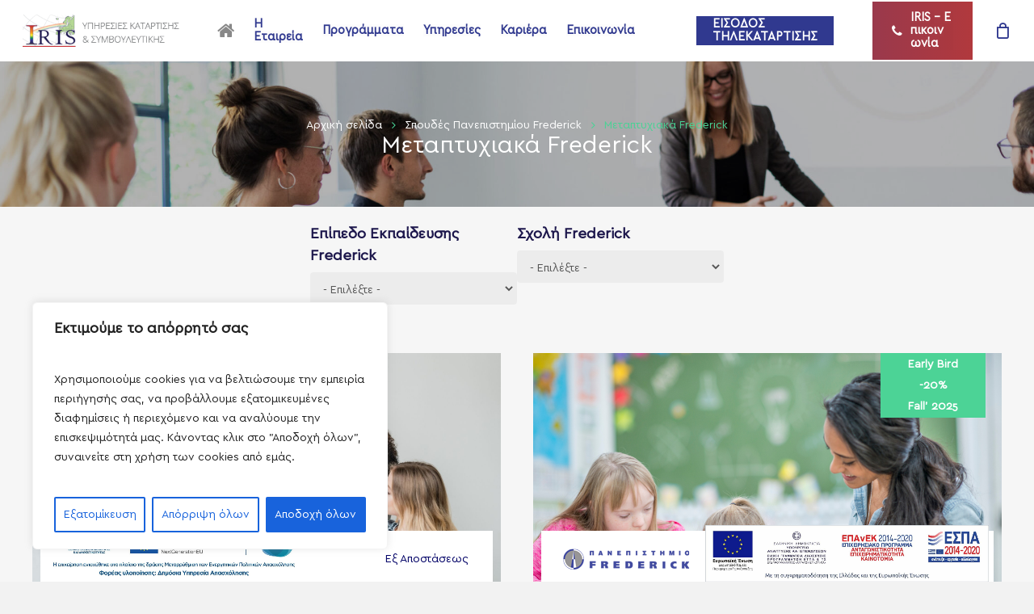

--- FILE ---
content_type: text/html; charset=UTF-8
request_url: https://iris.edu.gr/product-category/spoydes-panepistimioy-frederick/metaptychiaka-frederick/
body_size: 38686
content:
<!doctype html>
<html lang="el" class="no-js">
<head>
	<meta charset="UTF-8">
	<meta name="viewport" content="width=device-width, initial-scale=1, maximum-scale=1, user-scalable=0" /><meta name='robots' content='index, follow, max-image-preview:large, max-snippet:-1, max-video-preview:-1' />

	<!-- This site is optimized with the Yoast SEO plugin v26.8 - https://yoast.com/product/yoast-seo-wordpress/ -->
	<title>Μεταπτυχιακά Frederick Archives - IRIS Οργανισμός Κατάρτισης</title>
	<link rel="canonical" href="https://iris.edu.gr/product-category/spoydes-panepistimioy-frederick/metaptychiaka-frederick/" />
	<link rel="next" href="https://iris.edu.gr/product-category/spoydes-panepistimioy-frederick/metaptychiaka-frederick/page/2/" />
	<meta property="og:locale" content="el_GR" />
	<meta property="og:type" content="article" />
	<meta property="og:title" content="Μεταπτυχιακά Frederick Archives - IRIS Οργανισμός Κατάρτισης" />
	<meta property="og:url" content="https://iris.edu.gr/product-category/spoydes-panepistimioy-frederick/metaptychiaka-frederick/" />
	<meta property="og:site_name" content="IRIS Οργανισμός Κατάρτισης" />
	<meta property="og:image" content="https://iris.edu.gr/wp-content/uploads/2019/01/fb-iris.jpg" />
	<meta property="og:image:width" content="1200" />
	<meta property="og:image:height" content="630" />
	<meta property="og:image:type" content="image/jpeg" />
	<meta name="twitter:card" content="summary_large_image" />
	<script type="application/ld+json" class="yoast-schema-graph">{"@context":"https://schema.org","@graph":[{"@type":"CollectionPage","@id":"https://iris.edu.gr/product-category/spoydes-panepistimioy-frederick/metaptychiaka-frederick/","url":"https://iris.edu.gr/product-category/spoydes-panepistimioy-frederick/metaptychiaka-frederick/","name":"Μεταπτυχιακά Frederick Archives - IRIS Οργανισμός Κατάρτισης","isPartOf":{"@id":"https://iris.edu.gr/#website"},"primaryImageOfPage":{"@id":"https://iris.edu.gr/product-category/spoydes-panepistimioy-frederick/metaptychiaka-frederick/#primaryimage"},"image":{"@id":"https://iris.edu.gr/product-category/spoydes-panepistimioy-frederick/metaptychiaka-frederick/#primaryimage"},"thumbnailUrl":"https://iris.edu.gr/wp-content/uploads/2022/07/schedio-choris-titlo.jpg","breadcrumb":{"@id":"https://iris.edu.gr/product-category/spoydes-panepistimioy-frederick/metaptychiaka-frederick/#breadcrumb"},"inLanguage":"el"},{"@type":"ImageObject","inLanguage":"el","@id":"https://iris.edu.gr/product-category/spoydes-panepistimioy-frederick/metaptychiaka-frederick/#primaryimage","url":"https://iris.edu.gr/wp-content/uploads/2022/07/schedio-choris-titlo.jpg","contentUrl":"https://iris.edu.gr/wp-content/uploads/2022/07/schedio-choris-titlo.jpg","width":2048,"height":1400},{"@type":"BreadcrumbList","@id":"https://iris.edu.gr/product-category/spoydes-panepistimioy-frederick/metaptychiaka-frederick/#breadcrumb","itemListElement":[{"@type":"ListItem","position":1,"name":"Home","item":"https://iris.edu.gr/"},{"@type":"ListItem","position":2,"name":"Σπουδές Πανεπιστημίου Frederick","item":"https://iris.edu.gr/product-category/spoydes-panepistimioy-frederick/"},{"@type":"ListItem","position":3,"name":"Μεταπτυχιακά Frederick"}]},{"@type":"WebSite","@id":"https://iris.edu.gr/#website","url":"https://iris.edu.gr/","name":"IRIS Οργανισμός Κατάρτισης","description":"Εκπαίδευση - Πληροφορική - Συμβουλευτική","potentialAction":[{"@type":"SearchAction","target":{"@type":"EntryPoint","urlTemplate":"https://iris.edu.gr/?s={search_term_string}"},"query-input":{"@type":"PropertyValueSpecification","valueRequired":true,"valueName":"search_term_string"}}],"inLanguage":"el"}]}</script>
	<!-- / Yoast SEO plugin. -->


<link rel='dns-prefetch' href='//cdnjs.cloudflare.com' />
<link rel='dns-prefetch' href='//fonts.googleapis.com' />
<link rel="alternate" type="application/rss+xml" title="Ροή RSS &raquo; IRIS Οργανισμός Κατάρτισης" href="https://iris.edu.gr/feed/" />
<link rel="alternate" type="application/rss+xml" title="Ροή για IRIS Οργανισμός Κατάρτισης &raquo; Μεταπτυχιακά Frederick Κατηγορία" href="https://iris.edu.gr/product-category/spoydes-panepistimioy-frederick/metaptychiaka-frederick/feed/" />
<style id='wp-img-auto-sizes-contain-inline-css' type='text/css'>img:is([sizes=auto i],[sizes^="auto," i]){contain-intrinsic-size:3000px 1500px}</style>

<link data-optimized="1" rel='stylesheet' id='font-awesome-css' href='https://iris.edu.gr/wp-content/litespeed/css/112e63c0165d881bc699b141de03e6ed.css?ver=d9533' type='text/css' media='all' />
<style id='font-awesome-inline-css' type='text/css'>[data-font="FontAwesome"]:before{font-family:'FontAwesome'!important;content:attr(data-icon)!important;speak:none!important;font-weight:normal!important;font-variant:normal!important;text-transform:none!important;line-height:1!important;font-style:normal!important;-webkit-font-smoothing:antialiased!important;-moz-osx-font-smoothing:grayscale!important}</style>
<link data-optimized="1" rel='stylesheet' id='berocket_aapf_widget-style-css' href='https://iris.edu.gr/wp-content/litespeed/css/b5857cd44303009a7c785f7ce5016697.css?ver=ca0bf' type='text/css' media='all' />
<style id='wp-emoji-styles-inline-css' type='text/css'>img.wp-smiley,img.emoji{display:inline!important;border:none!important;box-shadow:none!important;height:1em!important;width:1em!important;margin:0 0.07em!important;vertical-align:-0.1em!important;background:none!important;padding:0!important}</style>
<link data-optimized="1" rel='stylesheet' id='wp-block-library-css' href='https://iris.edu.gr/wp-content/litespeed/css/4ef5ea0945f231c5c3c4978e2aaef323.css?ver=2afef' type='text/css' media='all' />
<link data-optimized="1" rel='stylesheet' id='wc-blocks-style-css' href='https://iris.edu.gr/wp-content/litespeed/css/0c5373626400462c8081baee2d531802.css?ver=24758' type='text/css' media='all' />
<style id='global-styles-inline-css' type='text/css'>:root{--wp--preset--aspect-ratio--square:1;--wp--preset--aspect-ratio--4-3:4/3;--wp--preset--aspect-ratio--3-4:3/4;--wp--preset--aspect-ratio--3-2:3/2;--wp--preset--aspect-ratio--2-3:2/3;--wp--preset--aspect-ratio--16-9:16/9;--wp--preset--aspect-ratio--9-16:9/16;--wp--preset--color--black:#000000;--wp--preset--color--cyan-bluish-gray:#abb8c3;--wp--preset--color--white:#ffffff;--wp--preset--color--pale-pink:#f78da7;--wp--preset--color--vivid-red:#cf2e2e;--wp--preset--color--luminous-vivid-orange:#ff6900;--wp--preset--color--luminous-vivid-amber:#fcb900;--wp--preset--color--light-green-cyan:#7bdcb5;--wp--preset--color--vivid-green-cyan:#00d084;--wp--preset--color--pale-cyan-blue:#8ed1fc;--wp--preset--color--vivid-cyan-blue:#0693e3;--wp--preset--color--vivid-purple:#9b51e0;--wp--preset--gradient--vivid-cyan-blue-to-vivid-purple:linear-gradient(135deg,rgb(6,147,227) 0%,rgb(155,81,224) 100%);--wp--preset--gradient--light-green-cyan-to-vivid-green-cyan:linear-gradient(135deg,rgb(122,220,180) 0%,rgb(0,208,130) 100%);--wp--preset--gradient--luminous-vivid-amber-to-luminous-vivid-orange:linear-gradient(135deg,rgb(252,185,0) 0%,rgb(255,105,0) 100%);--wp--preset--gradient--luminous-vivid-orange-to-vivid-red:linear-gradient(135deg,rgb(255,105,0) 0%,rgb(207,46,46) 100%);--wp--preset--gradient--very-light-gray-to-cyan-bluish-gray:linear-gradient(135deg,rgb(238,238,238) 0%,rgb(169,184,195) 100%);--wp--preset--gradient--cool-to-warm-spectrum:linear-gradient(135deg,rgb(74,234,220) 0%,rgb(151,120,209) 20%,rgb(207,42,186) 40%,rgb(238,44,130) 60%,rgb(251,105,98) 80%,rgb(254,248,76) 100%);--wp--preset--gradient--blush-light-purple:linear-gradient(135deg,rgb(255,206,236) 0%,rgb(152,150,240) 100%);--wp--preset--gradient--blush-bordeaux:linear-gradient(135deg,rgb(254,205,165) 0%,rgb(254,45,45) 50%,rgb(107,0,62) 100%);--wp--preset--gradient--luminous-dusk:linear-gradient(135deg,rgb(255,203,112) 0%,rgb(199,81,192) 50%,rgb(65,88,208) 100%);--wp--preset--gradient--pale-ocean:linear-gradient(135deg,rgb(255,245,203) 0%,rgb(182,227,212) 50%,rgb(51,167,181) 100%);--wp--preset--gradient--electric-grass:linear-gradient(135deg,rgb(202,248,128) 0%,rgb(113,206,126) 100%);--wp--preset--gradient--midnight:linear-gradient(135deg,rgb(2,3,129) 0%,rgb(40,116,252) 100%);--wp--preset--font-size--small:13px;--wp--preset--font-size--medium:20px;--wp--preset--font-size--large:36px;--wp--preset--font-size--x-large:42px;--wp--preset--font-family--cera-reg:cera-reg;--wp--preset--font-family--inter:"Inter", sans-serif;--wp--preset--font-family--cardo:Cardo;--wp--preset--spacing--20:0.44rem;--wp--preset--spacing--30:0.67rem;--wp--preset--spacing--40:1rem;--wp--preset--spacing--50:1.5rem;--wp--preset--spacing--60:2.25rem;--wp--preset--spacing--70:3.38rem;--wp--preset--spacing--80:5.06rem;--wp--preset--shadow--natural:6px 6px 9px rgba(0, 0, 0, 0.2);--wp--preset--shadow--deep:12px 12px 50px rgba(0, 0, 0, 0.4);--wp--preset--shadow--sharp:6px 6px 0px rgba(0, 0, 0, 0.2);--wp--preset--shadow--outlined:6px 6px 0px -3px rgb(255, 255, 255), 6px 6px rgb(0, 0, 0);--wp--preset--shadow--crisp:6px 6px 0px rgb(0, 0, 0)}:where(body){margin:0}.wp-site-blocks>.alignleft{float:left;margin-right:2em}.wp-site-blocks>.alignright{float:right;margin-left:2em}.wp-site-blocks>.aligncenter{justify-content:center;margin-left:auto;margin-right:auto}:where(.is-layout-flex){gap:.5em}:where(.is-layout-grid){gap:.5em}.is-layout-flow>.alignleft{float:left;margin-inline-start:0;margin-inline-end:2em}.is-layout-flow>.alignright{float:right;margin-inline-start:2em;margin-inline-end:0}.is-layout-flow>.aligncenter{margin-left:auto!important;margin-right:auto!important}.is-layout-constrained>.alignleft{float:left;margin-inline-start:0;margin-inline-end:2em}.is-layout-constrained>.alignright{float:right;margin-inline-start:2em;margin-inline-end:0}.is-layout-constrained>.aligncenter{margin-left:auto!important;margin-right:auto!important}.is-layout-constrained>:where(:not(.alignleft):not(.alignright):not(.alignfull)){margin-left:auto!important;margin-right:auto!important}body .is-layout-flex{display:flex}.is-layout-flex{flex-wrap:wrap;align-items:center}.is-layout-flex>:is(*,div){margin:0}body .is-layout-grid{display:grid}.is-layout-grid>:is(*,div){margin:0}body{padding-top:0;padding-right:0;padding-bottom:0;padding-left:0}a:where(:not(.wp-element-button)){text-decoration:underline}:root :where(.wp-element-button,.wp-block-button__link){background-color:#32373c;border-width:0;color:#fff;font-family:inherit;font-size:inherit;font-style:inherit;font-weight:inherit;letter-spacing:inherit;line-height:inherit;padding-top:calc(0.667em + 2px);padding-right:calc(1.333em + 2px);padding-bottom:calc(0.667em + 2px);padding-left:calc(1.333em + 2px);text-decoration:none;text-transform:inherit}.has-black-color{color:var(--wp--preset--color--black)!important}.has-cyan-bluish-gray-color{color:var(--wp--preset--color--cyan-bluish-gray)!important}.has-white-color{color:var(--wp--preset--color--white)!important}.has-pale-pink-color{color:var(--wp--preset--color--pale-pink)!important}.has-vivid-red-color{color:var(--wp--preset--color--vivid-red)!important}.has-luminous-vivid-orange-color{color:var(--wp--preset--color--luminous-vivid-orange)!important}.has-luminous-vivid-amber-color{color:var(--wp--preset--color--luminous-vivid-amber)!important}.has-light-green-cyan-color{color:var(--wp--preset--color--light-green-cyan)!important}.has-vivid-green-cyan-color{color:var(--wp--preset--color--vivid-green-cyan)!important}.has-pale-cyan-blue-color{color:var(--wp--preset--color--pale-cyan-blue)!important}.has-vivid-cyan-blue-color{color:var(--wp--preset--color--vivid-cyan-blue)!important}.has-vivid-purple-color{color:var(--wp--preset--color--vivid-purple)!important}.has-black-background-color{background-color:var(--wp--preset--color--black)!important}.has-cyan-bluish-gray-background-color{background-color:var(--wp--preset--color--cyan-bluish-gray)!important}.has-white-background-color{background-color:var(--wp--preset--color--white)!important}.has-pale-pink-background-color{background-color:var(--wp--preset--color--pale-pink)!important}.has-vivid-red-background-color{background-color:var(--wp--preset--color--vivid-red)!important}.has-luminous-vivid-orange-background-color{background-color:var(--wp--preset--color--luminous-vivid-orange)!important}.has-luminous-vivid-amber-background-color{background-color:var(--wp--preset--color--luminous-vivid-amber)!important}.has-light-green-cyan-background-color{background-color:var(--wp--preset--color--light-green-cyan)!important}.has-vivid-green-cyan-background-color{background-color:var(--wp--preset--color--vivid-green-cyan)!important}.has-pale-cyan-blue-background-color{background-color:var(--wp--preset--color--pale-cyan-blue)!important}.has-vivid-cyan-blue-background-color{background-color:var(--wp--preset--color--vivid-cyan-blue)!important}.has-vivid-purple-background-color{background-color:var(--wp--preset--color--vivid-purple)!important}.has-black-border-color{border-color:var(--wp--preset--color--black)!important}.has-cyan-bluish-gray-border-color{border-color:var(--wp--preset--color--cyan-bluish-gray)!important}.has-white-border-color{border-color:var(--wp--preset--color--white)!important}.has-pale-pink-border-color{border-color:var(--wp--preset--color--pale-pink)!important}.has-vivid-red-border-color{border-color:var(--wp--preset--color--vivid-red)!important}.has-luminous-vivid-orange-border-color{border-color:var(--wp--preset--color--luminous-vivid-orange)!important}.has-luminous-vivid-amber-border-color{border-color:var(--wp--preset--color--luminous-vivid-amber)!important}.has-light-green-cyan-border-color{border-color:var(--wp--preset--color--light-green-cyan)!important}.has-vivid-green-cyan-border-color{border-color:var(--wp--preset--color--vivid-green-cyan)!important}.has-pale-cyan-blue-border-color{border-color:var(--wp--preset--color--pale-cyan-blue)!important}.has-vivid-cyan-blue-border-color{border-color:var(--wp--preset--color--vivid-cyan-blue)!important}.has-vivid-purple-border-color{border-color:var(--wp--preset--color--vivid-purple)!important}.has-vivid-cyan-blue-to-vivid-purple-gradient-background{background:var(--wp--preset--gradient--vivid-cyan-blue-to-vivid-purple)!important}.has-light-green-cyan-to-vivid-green-cyan-gradient-background{background:var(--wp--preset--gradient--light-green-cyan-to-vivid-green-cyan)!important}.has-luminous-vivid-amber-to-luminous-vivid-orange-gradient-background{background:var(--wp--preset--gradient--luminous-vivid-amber-to-luminous-vivid-orange)!important}.has-luminous-vivid-orange-to-vivid-red-gradient-background{background:var(--wp--preset--gradient--luminous-vivid-orange-to-vivid-red)!important}.has-very-light-gray-to-cyan-bluish-gray-gradient-background{background:var(--wp--preset--gradient--very-light-gray-to-cyan-bluish-gray)!important}.has-cool-to-warm-spectrum-gradient-background{background:var(--wp--preset--gradient--cool-to-warm-spectrum)!important}.has-blush-light-purple-gradient-background{background:var(--wp--preset--gradient--blush-light-purple)!important}.has-blush-bordeaux-gradient-background{background:var(--wp--preset--gradient--blush-bordeaux)!important}.has-luminous-dusk-gradient-background{background:var(--wp--preset--gradient--luminous-dusk)!important}.has-pale-ocean-gradient-background{background:var(--wp--preset--gradient--pale-ocean)!important}.has-electric-grass-gradient-background{background:var(--wp--preset--gradient--electric-grass)!important}.has-midnight-gradient-background{background:var(--wp--preset--gradient--midnight)!important}.has-small-font-size{font-size:var(--wp--preset--font-size--small)!important}.has-medium-font-size{font-size:var(--wp--preset--font-size--medium)!important}.has-large-font-size{font-size:var(--wp--preset--font-size--large)!important}.has-x-large-font-size{font-size:var(--wp--preset--font-size--x-large)!important}.has-cera-reg-font-family{font-family:var(--wp--preset--font-family--cera-reg)!important}.has-inter-font-family{font-family:var(--wp--preset--font-family--inter)!important}.has-cardo-font-family{font-family:var(--wp--preset--font-family--cardo)!important}</style>

<link data-optimized="1" rel='stylesheet' id='tbigr_style-css' href='https://iris.edu.gr/wp-content/litespeed/css/223f5c48ccc45114674521a6ef13350d.css?ver=faa22' type='text/css' media='all' />
<link data-optimized="1" rel='stylesheet' id='uaf_client_css-css' href='https://iris.edu.gr/wp-content/litespeed/css/182a9e8a4d1658b71230d0f246a7dbe5.css?ver=8a051' type='text/css' media='all' />
<link data-optimized="1" rel='stylesheet' id='woocommerce-layout-css' href='https://iris.edu.gr/wp-content/litespeed/css/7a070d6f56ece338379a04997fa53d2e.css?ver=417be' type='text/css' media='all' />
<link data-optimized="1" rel='stylesheet' id='woocommerce-smallscreen-css' href='https://iris.edu.gr/wp-content/litespeed/css/dc086111adc60bd602825dbbba0d6826.css?ver=8f3e7' type='text/css' media='only screen and (max-width: 768px)' />
<link data-optimized="1" rel='stylesheet' id='woocommerce-general-css' href='https://iris.edu.gr/wp-content/litespeed/css/f6f741ada7449f08c784a87f6cc14be0.css?ver=7d173' type='text/css' media='all' />
<style id='woocommerce-inline-inline-css' type='text/css'>.woocommerce form .form-row .required{visibility:visible}</style>
<link data-optimized="1" rel='stylesheet' id='brands-styles-css' href='https://iris.edu.gr/wp-content/litespeed/css/d66e0c513c1abe007240a4a2078c5a9c.css?ver=3eea5' type='text/css' media='all' />
<link data-optimized="1" rel='stylesheet' id='salient-grid-system-css' href='https://iris.edu.gr/wp-content/litespeed/css/ddf80f1c23e714d436958e94543eb2d3.css?ver=d743e' type='text/css' media='all' />
<link data-optimized="1" rel='stylesheet' id='main-styles-css' href='https://iris.edu.gr/wp-content/litespeed/css/f90076bb129297ce93e280c63317c60f.css?ver=837c6' type='text/css' media='all' />
<link data-optimized="1" rel='stylesheet' id='nectar-header-layout-left-aligned-css' href='https://iris.edu.gr/wp-content/litespeed/css/dca237f719091f45d80875322c29580b.css?ver=cbdd3' type='text/css' media='all' />
<link data-optimized="1" rel='stylesheet' id='nectar-element-highlighted-text-css' href='https://iris.edu.gr/wp-content/litespeed/css/c5dee0b3ac72ddc95e1451c9040b7054.css?ver=48b7c' type='text/css' media='all' />
<link data-optimized="1" rel='stylesheet' id='nectar-element-fancy-unordered-list-css' href='https://iris.edu.gr/wp-content/litespeed/css/29bd805e2456c08ad934343441c6ab53.css?ver=18cb7' type='text/css' media='all' />
<link data-optimized="1" rel='stylesheet' id='nectar-element-vc-separator-css' href='https://iris.edu.gr/wp-content/litespeed/css/61d13051e0a9c5e874c06087b48e2224.css?ver=6c5da' type='text/css' media='all' />
<link data-optimized="1" rel='stylesheet' id='nectar-element-vc-icon-css' href='https://iris.edu.gr/wp-content/litespeed/css/203b51492eb7afc58cb2c6193a5d7403.css?ver=dcdb1' type='text/css' media='all' />
<link data-optimized="1" rel='stylesheet' id='nectar-element-icon-with-text-css' href='https://iris.edu.gr/wp-content/litespeed/css/6466965d8b37c3781d29045989be0150.css?ver=f1e2f' type='text/css' media='all' />
<link data-optimized="1" rel='stylesheet' id='nectar_default_font_open_sans-css' href='https://iris.edu.gr/wp-content/litespeed/css/246466791698258819509cdd0266f17f.css?ver=6f17f' type='text/css' media='all' />
<link data-optimized="1" rel='stylesheet' id='nectar-blog-standard-featured-left-css' href='https://iris.edu.gr/wp-content/litespeed/css/97e2280a63bac380abf24a8aaa1c573c.css?ver=036b7' type='text/css' media='all' />
<link data-optimized="1" rel='stylesheet' id='responsive-css' href='https://iris.edu.gr/wp-content/litespeed/css/ba6249a7223670e5ca5ac783838bf1b5.css?ver=6e05f' type='text/css' media='all' />
<link data-optimized="1" rel='stylesheet' id='nectar-product-style-classic-css' href='https://iris.edu.gr/wp-content/litespeed/css/f69f3299fab344bb0d55055a4691011c.css?ver=7e795' type='text/css' media='all' />
<link data-optimized="1" rel='stylesheet' id='woocommerce-css' href='https://iris.edu.gr/wp-content/litespeed/css/a82cf040b97db81327ac597fe005e04e.css?ver=ca962' type='text/css' media='all' />
<link data-optimized="1" rel='stylesheet' id='skin-material-css' href='https://iris.edu.gr/wp-content/litespeed/css/a5d28f2a6c34e7b5354ffce8d7e37b52.css?ver=8eb0a' type='text/css' media='all' />
<link data-optimized="1" rel='stylesheet' id='salient-wp-menu-dynamic-css' href='https://iris.edu.gr/wp-content/litespeed/css/0e98d9ff3f7a00ddbcb140476f40af9f.css?ver=b5951' type='text/css' media='all' />
<link data-optimized="1" rel='stylesheet' id='yith_wapo_front-css' href='https://iris.edu.gr/wp-content/litespeed/css/0b5e8ab2615d1439673c079e40dc99a5.css?ver=15549' type='text/css' media='all' />
<style id='yith_wapo_front-inline-css' type='text/css'>:root{--yith-wapo-required-option-color:#AF2323;--yith-wapo-checkbox-style:50%;--yith-wapo-color-swatch-style:2px;--yith-wapo-label-font-size:12px;--yith-wapo-description-font-size:12px;--yith-wapo-color-swatch-size:40px;--yith-wapo-block-padding:9px 9px 9px 9px;--yith-wapo-block-background-color:#ffffff;--yith-wapo-accent-color-color:#03bfac;--yith-wapo-form-border-color-color:#7a7a7a;--yith-wapo-price-box-colors-text:#474747;--yith-wapo-price-box-colors-background:#ffffff;--yith-wapo-uploads-file-colors-background:#f3f3f3;--yith-wapo-uploads-file-colors-border:#c4c4c4;--yith-wapo-tooltip-colors-text:#ffffff;--yith-wapo-tooltip-colors-background:#03bfac}</style>
<link data-optimized="1" rel='stylesheet' id='dashicons-css' href='https://iris.edu.gr/wp-content/litespeed/css/2a203bfc11ea1629baf96fd429941b5f.css?ver=31767' type='text/css' media='all' />
<style id='dashicons-inline-css' type='text/css'>[data-font="Dashicons"]:before{font-family:'Dashicons'!important;content:attr(data-icon)!important;speak:none!important;font-weight:normal!important;font-variant:normal!important;text-transform:none!important;line-height:1!important;font-style:normal!important;-webkit-font-smoothing:antialiased!important;-moz-osx-font-smoothing:grayscale!important}</style>
<link data-optimized="1" rel='stylesheet' id='yith-plugin-fw-icon-font-css' href='https://iris.edu.gr/wp-content/litespeed/css/464817a4cd03d5a4bce5e3be12e63b60.css?ver=e9581' type='text/css' media='all' />
<link data-optimized="1" rel='stylesheet' id='dynamic-css-css' href='https://iris.edu.gr/wp-content/litespeed/css/8a928f87cf654631abc1d2428dec9cbe.css?ver=efb61' type='text/css' media='all' />
<style id='dynamic-css-inline-css' type='text/css'>
@media only screen and (min-width:1000px){body #ajax-content-wrap.no-scroll{min-height:calc(100vh - 60px);height:calc(100vh - 60px)!important;}}@media only screen and (min-width:1000px){#page-header-wrap.fullscreen-header,#page-header-wrap.fullscreen-header #page-header-bg,html:not(.nectar-box-roll-loaded) .nectar-box-roll > #page-header-bg.fullscreen-header,.nectar_fullscreen_zoom_recent_projects,#nectar_fullscreen_rows:not(.afterLoaded) > div{height:calc(100vh - 59px);}.wpb_row.vc_row-o-full-height.top-level,.wpb_row.vc_row-o-full-height.top-level > .col.span_12{min-height:calc(100vh - 59px);}html:not(.nectar-box-roll-loaded) .nectar-box-roll > #page-header-bg.fullscreen-header{top:60px;}.nectar-slider-wrap[data-fullscreen="true"]:not(.loaded),.nectar-slider-wrap[data-fullscreen="true"]:not(.loaded) .swiper-container{height:calc(100vh - 58px)!important;}.admin-bar .nectar-slider-wrap[data-fullscreen="true"]:not(.loaded),.admin-bar .nectar-slider-wrap[data-fullscreen="true"]:not(.loaded) .swiper-container{height:calc(100vh - 58px - 32px)!important;}}@media only screen and (max-width:999px){.using-mobile-browser #nectar_fullscreen_rows:not(.afterLoaded):not([data-mobile-disable="on"]) > div{height:calc(100vh - 100px);}.using-mobile-browser .wpb_row.vc_row-o-full-height.top-level,.using-mobile-browser .wpb_row.vc_row-o-full-height.top-level > .col.span_12,[data-permanent-transparent="1"].using-mobile-browser .wpb_row.vc_row-o-full-height.top-level,[data-permanent-transparent="1"].using-mobile-browser .wpb_row.vc_row-o-full-height.top-level > .col.span_12{min-height:calc(100vh - 100px);}html:not(.nectar-box-roll-loaded) .nectar-box-roll > #page-header-bg.fullscreen-header,.nectar_fullscreen_zoom_recent_projects,.nectar-slider-wrap[data-fullscreen="true"]:not(.loaded),.nectar-slider-wrap[data-fullscreen="true"]:not(.loaded) .swiper-container,#nectar_fullscreen_rows:not(.afterLoaded):not([data-mobile-disable="on"]) > div{height:calc(100vh - 47px);}.wpb_row.vc_row-o-full-height.top-level,.wpb_row.vc_row-o-full-height.top-level > .col.span_12{min-height:calc(100vh - 47px);}body[data-transparent-header="false"] #ajax-content-wrap.no-scroll{min-height:calc(100vh - 47px);height:calc(100vh - 47px);}}.post-type-archive-product.woocommerce .container-wrap,.tax-product_cat.woocommerce .container-wrap{background-color:#f6f6f6;}.woocommerce.single-product #single-meta{position:relative!important;top:0!important;margin:0;left:8px;height:auto;}.woocommerce.single-product #single-meta:after{display:block;content:" ";clear:both;height:1px;}.woocommerce ul.products li.product.material,.woocommerce-page ul.products li.product.material{background-color:#ffffff;}.woocommerce ul.products li.product.minimal .product-wrap,.woocommerce ul.products li.product.minimal .background-color-expand,.woocommerce-page ul.products li.product.minimal .product-wrap,.woocommerce-page ul.products li.product.minimal .background-color-expand{background-color:#ffffff;}body .container-wrap .wpb_row[data-column-margin="none"]:not(.full-width-section):not(.full-width-content){margin-bottom:0;}body .container-wrap .vc_row-fluid[data-column-margin="none"] > .span_12,body .container-wrap .vc_row-fluid[data-column-margin="none"] .full-page-inner > .container > .span_12,body .container-wrap .vc_row-fluid[data-column-margin="none"] .full-page-inner > .span_12{margin-left:0;margin-right:0;}body .container-wrap .vc_row-fluid[data-column-margin="none"] .wpb_column:not(.child_column),body .container-wrap .inner_row[data-column-margin="none"] .child_column{padding-left:0;padding-right:0;}#ajax-content-wrap .vc_row.left_padding_6pct .row_col_wrap_12{padding-left:6%;}#ajax-content-wrap .vc_row.right_padding_6pct .row_col_wrap_12{padding-right:6%;}@media only screen and (max-width:999px){.vc_row.top_padding_tablet_10pct{padding-top:10%!important;}}@media only screen and (max-width:999px){.vc_row.bottom_padding_tablet_20pct{padding-bottom:20%!important;}}@media only screen and (max-width:999px){.wpb_row.reverse_columns_row_tablet .row_col_wrap_12,.wpb_row.inner_row.reverse_columns_row_tablet .row_col_wrap_12_inner{flex-direction:row-reverse;}.wpb_row.reverse_columns_column_tablet .row_col_wrap_12,.wpb_row.inner_row.reverse_columns_column_tablet .row_col_wrap_12_inner{flex-direction:column-reverse;}.wpb_row.reverse_columns_column_tablet:not([data-column-margin="none"]):not(.full-width-content) > .row_col_wrap_12 > .wpb_column:last-of-type,.wpb_row:not(.full-width-content) .wpb_row.inner_row:not([data-column-margin="none"]).reverse_columns_column_tablet .row_col_wrap_12_inner > .wpb_column:last-of-type{margin-bottom:25px;}.wpb_row.reverse_columns_column_tablet:not([data-column-margin="none"]):not(.full-width-content) > .row_col_wrap_12 > .wpb_column:first-of-type,.wpb_row:not(.full-width-content) .wpb_row.inner_row:not([data-column-margin="none"]).reverse_columns_column_tablet .row_col_wrap_12_inner > .wpb_column:first-of-type{margin-bottom:0;}}.col.padding-5-percent > .vc_column-inner,.col.padding-5-percent > .n-sticky > .vc_column-inner{padding:calc(600px * 0.06);}@media only screen and (max-width:690px){.col.padding-5-percent > .vc_column-inner,.col.padding-5-percent > .n-sticky > .vc_column-inner{padding:calc(100vw * 0.06);}}@media only screen and (min-width:1000px){.col.padding-5-percent > .vc_column-inner,.col.padding-5-percent > .n-sticky > .vc_column-inner{padding:calc((100vw - 180px) * 0.05);}.column_container:not(.vc_col-sm-12) .col.padding-5-percent > .vc_column-inner{padding:calc((100vw - 180px) * 0.025);}}@media only screen and (min-width:1425px){.col.padding-5-percent > .vc_column-inner{padding:calc(1245px * 0.05);}.column_container:not(.vc_col-sm-12) .col.padding-5-percent > .vc_column-inner{padding:calc(1245px * 0.025);}}.full-width-content .col.padding-5-percent > .vc_column-inner{padding:calc(100vw * 0.05);}@media only screen and (max-width:999px){.full-width-content .col.padding-5-percent > .vc_column-inner{padding:calc(100vw * 0.06);}}@media only screen and (min-width:1000px){.full-width-content .column_container:not(.vc_col-sm-12) .col.padding-5-percent > .vc_column-inner{padding:calc(100vw * 0.025);}}#ajax-content-wrap .col[data-padding-pos="top"] > .vc_column-inner,#ajax-content-wrap .col[data-padding-pos="top"] > .n-sticky > .vc_column-inner{padding-right:0;padding-bottom:0;padding-left:0}.col.padding-1-percent > .vc_column-inner,.col.padding-1-percent > .n-sticky > .vc_column-inner{padding:calc(600px * 0.01);}@media only screen and (max-width:690px){.col.padding-1-percent > .vc_column-inner,.col.padding-1-percent > .n-sticky > .vc_column-inner{padding:calc(100vw * 0.01);}}@media only screen and (min-width:1000px){.col.padding-1-percent > .vc_column-inner,.col.padding-1-percent > .n-sticky > .vc_column-inner{padding:calc((100vw - 180px) * 0.01);}.column_container:not(.vc_col-sm-12) .col.padding-1-percent > .vc_column-inner{padding:calc((100vw - 180px) * 0.005);}}@media only screen and (min-width:1425px){.col.padding-1-percent > .vc_column-inner{padding:calc(1245px * 0.01);}.column_container:not(.vc_col-sm-12) .col.padding-1-percent > .vc_column-inner{padding:calc(1245px * 0.005);}}.full-width-content .col.padding-1-percent > .vc_column-inner{padding:calc(100vw * 0.01);}@media only screen and (max-width:999px){.full-width-content .col.padding-1-percent > .vc_column-inner{padding:calc(100vw * 0.01);}}@media only screen and (min-width:1000px){.full-width-content .column_container:not(.vc_col-sm-12) .col.padding-1-percent > .vc_column-inner{padding:calc(100vw * 0.005);}}#ajax-content-wrap .col[data-padding-pos="left-right"] > .vc_column-inner,#ajax-content-wrap .col[data-padding-pos="left-right"] > .n-sticky > .vc_column-inner{padding-top:0;padding-bottom:0}body #ajax-content-wrap .col[data-padding-pos="right"] > .vc_column-inner,#ajax-content-wrap .col[data-padding-pos="right"] > .n-sticky > .vc_column-inner{padding-left:0;padding-top:0;padding-bottom:0}.wpb_column.child_column.el_spacing_10px > .vc_column-inner > .wpb_wrapper > div:not(:last-child){margin-bottom:10px;}.nectar_icon_wrap[data-padding="5px"] .nectar_icon{padding:5px;}.img-with-aniamtion-wrap[data-border-radius="none"] .img-with-animation,.img-with-aniamtion-wrap[data-border-radius="none"] .hover-wrap{border-radius:none;}@media only screen and (min-width:1000px){.nectar-highlighted-text.font_size_1vw h1,.nectar-highlighted-text.font_size_1vw h2,.nectar-highlighted-text.font_size_1vw h3,.nectar-highlighted-text.font_size_1vw h4,.nectar-highlighted-text.font_size_1vw h5,.nectar-highlighted-text.font_size_1vw h6{font-size:1vw;line-height:1.1em;}}.nectar-highlighted-text[data-style="regular_underline"].font_size_1vw em:before,.nectar-highlighted-text[data-style="half_text"].font_size_1vw em:before{bottom:.07em;}.nectar-highlighted-text[data-color="#9ebee7"][data-color-gradient="#dcf0ff"]:not([data-style="text_outline"]) em{background-image:linear-gradient(to right,#9ebee7 0,#dcf0ff 100%);}.nectar-highlighted-text[data-color="#9ebee7"][data-color-gradient="#dcf0ff"]:not([data-style="text_outline"]) em.has-link,.nectar-highlighted-text[data-color="#9ebee7"][data-color-gradient="#dcf0ff"]:not([data-style="text_outline"]) a em{background-image:linear-gradient(to right,#9ebee7 0,#dcf0ff 100%),linear-gradient(to right,#9ebee7 0,#dcf0ff 100%);}.nectar-split-heading .heading-line{display:block;overflow:hidden;position:relative}.nectar-split-heading .heading-line >div{display:block;transform:translateY(200%);-webkit-transform:translateY(200%)}.nectar-split-heading h1{margin-bottom:0}@media only screen and (min-width:1000px){.nectar-split-heading[data-custom-font-size="true"] h1,.nectar-split-heading[data-custom-font-size="true"] h2,.row .nectar-split-heading[data-custom-font-size="true"] h3,.row .nectar-split-heading[data-custom-font-size="true"] h4,.row .nectar-split-heading[data-custom-font-size="true"] h5,.row .nectar-split-heading[data-custom-font-size="true"] h6,.row .nectar-split-heading[data-custom-font-size="true"] i{font-size:inherit;line-height:inherit;}}.nectar-split-heading.font_line_height_1px{line-height:1!important;}.nectar-split-heading.font_line_height_1px *{line-height:1!important;}.centered-text .nectar-split-heading[data-animation-type="line-reveal-by-space"] h1,.centered-text .nectar-split-heading[data-animation-type="line-reveal-by-space"] h2,.centered-text .nectar-split-heading[data-animation-type="line-reveal-by-space"] h3,.centered-text .nectar-split-heading[data-animation-type="line-reveal-by-space"] h4{margin:0 auto;}.nectar-split-heading[data-animation-type="line-reveal-by-space"]:not(.markup-generated){opacity:0;}@media only screen and (max-width:999px){.nectar-split-heading[data-m-rm-animation="true"]{opacity:1!important;}}.nectar-split-heading[data-animation-type="line-reveal-by-space"] > * > span{position:relative;display:inline-block;overflow:hidden;}.nectar-split-heading[data-animation-type="line-reveal-by-space"] span{vertical-align:bottom;}.nectar-split-heading[data-animation-type="line-reveal-by-space"] span,.nectar-split-heading[data-animation-type="line-reveal-by-space"]:not(.markup-generated) > *{line-height:1.2;}.nectar-split-heading[data-animation-type="line-reveal-by-space"][data-stagger="true"]:not([data-text-effect*="letter-reveal"]) span .inner{transition:transform 1.2s cubic-bezier(0.25,1,0.5,1),opacity 1.2s cubic-bezier(0.25,1,0.5,1);}.nectar-split-heading[data-animation-type="line-reveal-by-space"] span .inner{position:relative;display:inline-block;-webkit-transform:translateY(1.3em);transform:translateY(1.3em);}.nectar-split-heading[data-animation-type="line-reveal-by-space"] span .inner.animated{-webkit-transform:none;transform:none;opacity:1;}.nectar-split-heading[data-animation-type="line-reveal-by-space"][data-align="left"]{display:flex;justify-content:flex-start;}.nectar-split-heading[data-animation-type="line-reveal-by-space"][data-align="center"]{display:flex;justify-content:center;}.nectar-split-heading[data-animation-type="line-reveal-by-space"][data-align="right"]{display:flex;justify-content:flex-end;}@media only screen and (max-width:1000px){.nectar-split-heading[data-animation-type="line-reveal-by-space"][data-m-align="left"]{display:flex;justify-content:flex-start;}.nectar-split-heading[data-animation-type="line-reveal-by-space"][data-m-align="center"]{display:flex;justify-content:center;}.nectar-split-heading[data-animation-type="line-reveal-by-space"][data-m-align="right"]{display:flex;justify-content:flex-end;}}@media only screen and (max-width:690px){.wpb_row.reverse_columns_row_phone .row_col_wrap_12,.wpb_row.inner_row.reverse_columns_row_phone .row_col_wrap_12_inner{flex-direction:row-reverse;}.wpb_row.reverse_columns_column_phone .row_col_wrap_12,.wpb_row.inner_row.reverse_columns_column_phone .row_col_wrap_12_inner{flex-direction:column-reverse;}.wpb_row.reverse_columns_column_phone:not([data-column-margin="none"]):not(.full-width-content) > .row_col_wrap_12 > .wpb_column:last-of-type,.wpb_row:not(.full-width-content) .wpb_row.inner_row:not([data-column-margin="none"]).reverse_columns_column_phone .row_col_wrap_12_inner > .wpb_column:last-of-type{margin-bottom:25px;}.wpb_row.reverse_columns_column_phone:not([data-column-margin="none"]):not(.full-width-content) > .row_col_wrap_12 > .wpb_column:first-of-type,.wpb_row:not(.full-width-content) .wpb_row.inner_row:not([data-column-margin="none"]).reverse_columns_column_phone .row_col_wrap_12_inner > .wpb_column:first-of-type{margin-bottom:0;}}.screen-reader-text,.nectar-skip-to-content:not(:focus){border:0;clip:rect(1px,1px,1px,1px);clip-path:inset(50%);height:1px;margin:-1px;overflow:hidden;padding:0;position:absolute!important;width:1px;word-wrap:normal!important;}
/*# sourceURL=dynamic-css-inline-css */
</style>
<link data-optimized="1" rel='stylesheet' id='salient-child-style-css' href='https://iris.edu.gr/wp-content/litespeed/css/2dc7d8f88f8bdb64fed4287cfdefab82.css?ver=2fcca' type='text/css' media='all' />
<link data-optimized="1" rel='stylesheet' id='slick-theme-css' href='https://iris.edu.gr/wp-content/litespeed/css/848905e828558a867e6c2d223598a0d6.css?ver=8a0d6' type='text/css' media='all' />
<link data-optimized="1" rel='stylesheet' id='slick-css-css' href='https://iris.edu.gr/wp-content/litespeed/css/8af2180cb73a0c76f80a9c2421269573.css?ver=69573' type='text/css' media='all' />
<script type="text/template" id="tmpl-variation-template">
	<div class="woocommerce-variation-description">{{{ data.variation.variation_description }}}</div>
	<div class="woocommerce-variation-price">{{{ data.variation.price_html }}}</div>
	<div class="woocommerce-variation-availability">{{{ data.variation.availability_html }}}</div>
</script>
<script type="text/template" id="tmpl-unavailable-variation-template">
	<p role="alert">Λυπούμαστε, αυτό το προϊόν δεν είναι διαθέσιμο. Παρακαλούμε, επιλέξτε έναν διαφορετικό συνδυασμό.</p>
</script>
<script type="text/javascript" src="https://iris.edu.gr/wp-includes/js/jquery/jquery.min.js?ver=3.7.1" id="jquery-core-js"></script>
<script data-optimized="1" type="text/javascript" src="https://iris.edu.gr/wp-content/litespeed/js/ca87f374a6250e12987f923c8a0a53ee.js?ver=7e8ca" id="jquery-migrate-js"></script>
<script type="text/javascript" id="cookie-law-info-js-extra">
/* <![CDATA[ */
var _ckyConfig = {"_ipData":[],"_assetsURL":"https://iris.edu.gr/wp-content/plugins/cookie-law-info/lite/frontend/images/","_publicURL":"https://iris.edu.gr","_expiry":"365","_categories":[{"name":"Necessary","slug":"necessary","isNecessary":true,"ccpaDoNotSell":true,"cookies":[],"active":true,"defaultConsent":{"gdpr":true,"ccpa":true}},{"name":"Functional","slug":"functional","isNecessary":false,"ccpaDoNotSell":true,"cookies":[],"active":true,"defaultConsent":{"gdpr":false,"ccpa":false}},{"name":"Analytics","slug":"analytics","isNecessary":false,"ccpaDoNotSell":true,"cookies":[],"active":true,"defaultConsent":{"gdpr":false,"ccpa":false}},{"name":"Performance","slug":"performance","isNecessary":false,"ccpaDoNotSell":true,"cookies":[],"active":true,"defaultConsent":{"gdpr":false,"ccpa":false}},{"name":"Advertisement","slug":"advertisement","isNecessary":false,"ccpaDoNotSell":true,"cookies":[],"active":true,"defaultConsent":{"gdpr":false,"ccpa":false}}],"_activeLaw":"gdpr","_rootDomain":"","_block":"1","_showBanner":"1","_bannerConfig":{"settings":{"type":"box","preferenceCenterType":"popup","position":"bottom-left","applicableLaw":"gdpr"},"behaviours":{"reloadBannerOnAccept":false,"loadAnalyticsByDefault":false,"animations":{"onLoad":"animate","onHide":"sticky"}},"config":{"revisitConsent":{"status":true,"tag":"revisit-consent","position":"bottom-left","meta":{"url":"#"},"styles":{"background-color":"#0056A7"},"elements":{"title":{"type":"text","tag":"revisit-consent-title","status":true,"styles":{"color":"#0056a7"}}}},"preferenceCenter":{"toggle":{"status":true,"tag":"detail-category-toggle","type":"toggle","states":{"active":{"styles":{"background-color":"#1863DC"}},"inactive":{"styles":{"background-color":"#D0D5D2"}}}}},"categoryPreview":{"status":false,"toggle":{"status":true,"tag":"detail-category-preview-toggle","type":"toggle","states":{"active":{"styles":{"background-color":"#1863DC"}},"inactive":{"styles":{"background-color":"#D0D5D2"}}}}},"videoPlaceholder":{"status":true,"styles":{"background-color":"#000000","border-color":"#000000cc","color":"#ffffff"}},"readMore":{"status":false,"tag":"readmore-button","type":"link","meta":{"noFollow":true,"newTab":true},"styles":{"color":"#1863DC","background-color":"transparent","border-color":"transparent"}},"showMore":{"status":true,"tag":"show-desc-button","type":"button","styles":{"color":"#1863DC"}},"showLess":{"status":true,"tag":"hide-desc-button","type":"button","styles":{"color":"#1863DC"}},"alwaysActive":{"status":true,"tag":"always-active","styles":{"color":"#008000"}},"manualLinks":{"status":true,"tag":"manual-links","type":"link","styles":{"color":"#1863DC"}},"auditTable":{"status":true},"optOption":{"status":true,"toggle":{"status":true,"tag":"optout-option-toggle","type":"toggle","states":{"active":{"styles":{"background-color":"#1863dc"}},"inactive":{"styles":{"background-color":"#FFFFFF"}}}}}}},"_version":"3.3.9.1","_logConsent":"1","_tags":[{"tag":"accept-button","styles":{"color":"#FFFFFF","background-color":"#1863DC","border-color":"#1863DC"}},{"tag":"reject-button","styles":{"color":"#1863DC","background-color":"transparent","border-color":"#1863DC"}},{"tag":"settings-button","styles":{"color":"#1863DC","background-color":"transparent","border-color":"#1863DC"}},{"tag":"readmore-button","styles":{"color":"#1863DC","background-color":"transparent","border-color":"transparent"}},{"tag":"donotsell-button","styles":{"color":"#1863DC","background-color":"transparent","border-color":"transparent"}},{"tag":"show-desc-button","styles":{"color":"#1863DC"}},{"tag":"hide-desc-button","styles":{"color":"#1863DC"}},{"tag":"cky-always-active","styles":[]},{"tag":"cky-link","styles":[]},{"tag":"accept-button","styles":{"color":"#FFFFFF","background-color":"#1863DC","border-color":"#1863DC"}},{"tag":"revisit-consent","styles":{"background-color":"#0056A7"}}],"_shortCodes":[{"key":"cky_readmore","content":"\u003Ca href=\"#\" class=\"cky-policy\" aria-label=\"\u0394\u03b9\u03b1\u03b2\u03ac\u03c3\u03c4\u03b5 \u03c0\u03b5\u03c1\u03b9\u03c3\u03c3\u03cc\u03c4\u03b5\u03c1\u03b1\" target=\"_blank\" rel=\"noopener\" data-cky-tag=\"readmore-button\"\u003E\u0394\u03b9\u03b1\u03b2\u03ac\u03c3\u03c4\u03b5 \u03c0\u03b5\u03c1\u03b9\u03c3\u03c3\u03cc\u03c4\u03b5\u03c1\u03b1\u003C/a\u003E","tag":"readmore-button","status":false,"attributes":{"rel":"nofollow","target":"_blank"}},{"key":"cky_show_desc","content":"\u003Cbutton class=\"cky-show-desc-btn\" data-cky-tag=\"show-desc-button\" aria-label=\"Show more\"\u003EShow more\u003C/button\u003E","tag":"show-desc-button","status":true,"attributes":[]},{"key":"cky_hide_desc","content":"\u003Cbutton class=\"cky-show-desc-btn\" data-cky-tag=\"hide-desc-button\" aria-label=\"Show less\"\u003EShow less\u003C/button\u003E","tag":"hide-desc-button","status":true,"attributes":[]},{"key":"cky_optout_show_desc","content":"[cky_optout_show_desc]","tag":"optout-show-desc-button","status":true,"attributes":[]},{"key":"cky_optout_hide_desc","content":"[cky_optout_hide_desc]","tag":"optout-hide-desc-button","status":true,"attributes":[]},{"key":"cky_category_toggle_label","content":"[cky_{{status}}_category_label] [cky_preference_{{category_slug}}_title]","tag":"","status":true,"attributes":[]},{"key":"cky_enable_category_label","content":"Enable","tag":"","status":true,"attributes":[]},{"key":"cky_disable_category_label","content":"Disable","tag":"","status":true,"attributes":[]},{"key":"cky_video_placeholder","content":"\u003Cdiv class=\"video-placeholder-normal\" data-cky-tag=\"video-placeholder\" id=\"[UNIQUEID]\"\u003E\u003Cp class=\"video-placeholder-text-normal\" data-cky-tag=\"placeholder-title\"\u003E\u03a0\u03b1\u03c1\u03b1\u03ba\u03b1\u03bb\u03bf\u03cd\u03bc\u03b5 \u03b1\u03c0\u03bf\u03b4\u03b5\u03c7\u03c4\u03b5\u03af\u03c4\u03b5 \u03c4\u03b7 \u03c3\u03c5\u03b3\u03ba\u03b1\u03c4\u03ac\u03b8\u03b5\u03c3\u03b7 \u03b3\u03b9\u03b1 cookie\u003C/p\u003E\u003C/div\u003E","tag":"","status":true,"attributes":[]},{"key":"cky_enable_optout_label","content":"Enable","tag":"","status":true,"attributes":[]},{"key":"cky_disable_optout_label","content":"Disable","tag":"","status":true,"attributes":[]},{"key":"cky_optout_toggle_label","content":"[cky_{{status}}_optout_label] [cky_optout_option_title]","tag":"","status":true,"attributes":[]},{"key":"cky_optout_option_title","content":"Do Not Sell My Personal Information","tag":"","status":true,"attributes":[]},{"key":"cky_optout_close_label","content":"Close","tag":"","status":true,"attributes":[]},{"key":"cky_preference_close_label","content":"Close","tag":"","status":true,"attributes":[]}],"_rtl":"","_language":"el","_providersToBlock":[]};
var _ckyStyles = {"css":".cky-overlay{background: #000000; opacity: 0.4; position: fixed; top: 0; left: 0; width: 100%; height: 100%; z-index: 99999999;}.cky-hide{display: none;}.cky-btn-revisit-wrapper{display: flex; align-items: center; justify-content: center; background: #0056a7; width: 45px; height: 45px; border-radius: 50%; position: fixed; z-index: 999999; cursor: pointer;}.cky-revisit-bottom-left{bottom: 15px; left: 15px;}.cky-revisit-bottom-right{bottom: 15px; right: 15px;}.cky-btn-revisit-wrapper .cky-btn-revisit{display: flex; align-items: center; justify-content: center; background: none; border: none; cursor: pointer; position: relative; margin: 0; padding: 0;}.cky-btn-revisit-wrapper .cky-btn-revisit img{max-width: fit-content; margin: 0; height: 30px; width: 30px;}.cky-revisit-bottom-left:hover::before{content: attr(data-tooltip); position: absolute; background: #4e4b66; color: #ffffff; left: calc(100% + 7px); font-size: 12px; line-height: 16px; width: max-content; padding: 4px 8px; border-radius: 4px;}.cky-revisit-bottom-left:hover::after{position: absolute; content: \"\"; border: 5px solid transparent; left: calc(100% + 2px); border-left-width: 0; border-right-color: #4e4b66;}.cky-revisit-bottom-right:hover::before{content: attr(data-tooltip); position: absolute; background: #4e4b66; color: #ffffff; right: calc(100% + 7px); font-size: 12px; line-height: 16px; width: max-content; padding: 4px 8px; border-radius: 4px;}.cky-revisit-bottom-right:hover::after{position: absolute; content: \"\"; border: 5px solid transparent; right: calc(100% + 2px); border-right-width: 0; border-left-color: #4e4b66;}.cky-revisit-hide{display: none;}.cky-consent-container{position: fixed; width: 440px; box-sizing: border-box; z-index: 9999999; border-radius: 6px;}.cky-consent-container .cky-consent-bar{background: #ffffff; border: 1px solid; padding: 20px 26px; box-shadow: 0 -1px 10px 0 #acabab4d; border-radius: 6px;}.cky-box-bottom-left{bottom: 40px; left: 40px;}.cky-box-bottom-right{bottom: 40px; right: 40px;}.cky-box-top-left{top: 40px; left: 40px;}.cky-box-top-right{top: 40px; right: 40px;}.cky-custom-brand-logo-wrapper .cky-custom-brand-logo{width: 100px; height: auto; margin: 0 0 12px 0;}.cky-notice .cky-title{color: #212121; font-weight: 700; font-size: 18px; line-height: 24px; margin: 0 0 12px 0;}.cky-notice-des *,.cky-preference-content-wrapper *,.cky-accordion-header-des *,.cky-gpc-wrapper .cky-gpc-desc *{font-size: 14px;}.cky-notice-des{color: #212121; font-size: 14px; line-height: 24px; font-weight: 400;}.cky-notice-des img{height: 25px; width: 25px;}.cky-consent-bar .cky-notice-des p,.cky-gpc-wrapper .cky-gpc-desc p,.cky-preference-body-wrapper .cky-preference-content-wrapper p,.cky-accordion-header-wrapper .cky-accordion-header-des p,.cky-cookie-des-table li div:last-child p{color: inherit; margin-top: 0; overflow-wrap: break-word;}.cky-notice-des P:last-child,.cky-preference-content-wrapper p:last-child,.cky-cookie-des-table li div:last-child p:last-child,.cky-gpc-wrapper .cky-gpc-desc p:last-child{margin-bottom: 0;}.cky-notice-des a.cky-policy,.cky-notice-des button.cky-policy{font-size: 14px; color: #1863dc; white-space: nowrap; cursor: pointer; background: transparent; border: 1px solid; text-decoration: underline;}.cky-notice-des button.cky-policy{padding: 0;}.cky-notice-des a.cky-policy:focus-visible,.cky-notice-des button.cky-policy:focus-visible,.cky-preference-content-wrapper .cky-show-desc-btn:focus-visible,.cky-accordion-header .cky-accordion-btn:focus-visible,.cky-preference-header .cky-btn-close:focus-visible,.cky-switch input[type=\"checkbox\"]:focus-visible,.cky-footer-wrapper a:focus-visible,.cky-btn:focus-visible{outline: 2px solid #1863dc; outline-offset: 2px;}.cky-btn:focus:not(:focus-visible),.cky-accordion-header .cky-accordion-btn:focus:not(:focus-visible),.cky-preference-content-wrapper .cky-show-desc-btn:focus:not(:focus-visible),.cky-btn-revisit-wrapper .cky-btn-revisit:focus:not(:focus-visible),.cky-preference-header .cky-btn-close:focus:not(:focus-visible),.cky-consent-bar .cky-banner-btn-close:focus:not(:focus-visible){outline: 0;}button.cky-show-desc-btn:not(:hover):not(:active){color: #1863dc; background: transparent;}button.cky-accordion-btn:not(:hover):not(:active),button.cky-banner-btn-close:not(:hover):not(:active),button.cky-btn-revisit:not(:hover):not(:active),button.cky-btn-close:not(:hover):not(:active){background: transparent;}.cky-consent-bar button:hover,.cky-modal.cky-modal-open button:hover,.cky-consent-bar button:focus,.cky-modal.cky-modal-open button:focus{text-decoration: none;}.cky-notice-btn-wrapper{display: flex; justify-content: flex-start; align-items: center; flex-wrap: wrap; margin-top: 16px;}.cky-notice-btn-wrapper .cky-btn{text-shadow: none; box-shadow: none;}.cky-btn{flex: auto; max-width: 100%; font-size: 14px; font-family: inherit; line-height: 24px; padding: 8px; font-weight: 500; margin: 0 8px 0 0; border-radius: 2px; cursor: pointer; text-align: center; text-transform: none; min-height: 0;}.cky-btn:hover{opacity: 0.8;}.cky-btn-customize{color: #1863dc; background: transparent; border: 2px solid #1863dc;}.cky-btn-reject{color: #1863dc; background: transparent; border: 2px solid #1863dc;}.cky-btn-accept{background: #1863dc; color: #ffffff; border: 2px solid #1863dc;}.cky-btn:last-child{margin-right: 0;}@media (max-width: 576px){.cky-box-bottom-left{bottom: 0; left: 0;}.cky-box-bottom-right{bottom: 0; right: 0;}.cky-box-top-left{top: 0; left: 0;}.cky-box-top-right{top: 0; right: 0;}}@media (max-width: 440px){.cky-box-bottom-left, .cky-box-bottom-right, .cky-box-top-left, .cky-box-top-right{width: 100%; max-width: 100%;}.cky-consent-container .cky-consent-bar{padding: 20px 0;}.cky-custom-brand-logo-wrapper, .cky-notice .cky-title, .cky-notice-des, .cky-notice-btn-wrapper{padding: 0 24px;}.cky-notice-des{max-height: 40vh; overflow-y: scroll;}.cky-notice-btn-wrapper{flex-direction: column; margin-top: 0;}.cky-btn{width: 100%; margin: 10px 0 0 0;}.cky-notice-btn-wrapper .cky-btn-customize{order: 2;}.cky-notice-btn-wrapper .cky-btn-reject{order: 3;}.cky-notice-btn-wrapper .cky-btn-accept{order: 1; margin-top: 16px;}}@media (max-width: 352px){.cky-notice .cky-title{font-size: 16px;}.cky-notice-des *{font-size: 12px;}.cky-notice-des, .cky-btn{font-size: 12px;}}.cky-modal.cky-modal-open{display: flex; visibility: visible; -webkit-transform: translate(-50%, -50%); -moz-transform: translate(-50%, -50%); -ms-transform: translate(-50%, -50%); -o-transform: translate(-50%, -50%); transform: translate(-50%, -50%); top: 50%; left: 50%; transition: all 1s ease;}.cky-modal{box-shadow: 0 32px 68px rgba(0, 0, 0, 0.3); margin: 0 auto; position: fixed; max-width: 100%; background: #ffffff; top: 50%; box-sizing: border-box; border-radius: 6px; z-index: 999999999; color: #212121; -webkit-transform: translate(-50%, 100%); -moz-transform: translate(-50%, 100%); -ms-transform: translate(-50%, 100%); -o-transform: translate(-50%, 100%); transform: translate(-50%, 100%); visibility: hidden; transition: all 0s ease;}.cky-preference-center{max-height: 79vh; overflow: hidden; width: 845px; overflow: hidden; flex: 1 1 0; display: flex; flex-direction: column; border-radius: 6px;}.cky-preference-header{display: flex; align-items: center; justify-content: space-between; padding: 22px 24px; border-bottom: 1px solid;}.cky-preference-header .cky-preference-title{font-size: 18px; font-weight: 700; line-height: 24px;}.cky-preference-header .cky-btn-close{margin: 0; cursor: pointer; vertical-align: middle; padding: 0; background: none; border: none; width: auto; height: auto; min-height: 0; line-height: 0; text-shadow: none; box-shadow: none;}.cky-preference-header .cky-btn-close img{margin: 0; height: 10px; width: 10px;}.cky-preference-body-wrapper{padding: 0 24px; flex: 1; overflow: auto; box-sizing: border-box;}.cky-preference-content-wrapper,.cky-gpc-wrapper .cky-gpc-desc{font-size: 14px; line-height: 24px; font-weight: 400; padding: 12px 0;}.cky-preference-content-wrapper{border-bottom: 1px solid;}.cky-preference-content-wrapper img{height: 25px; width: 25px;}.cky-preference-content-wrapper .cky-show-desc-btn{font-size: 14px; font-family: inherit; color: #1863dc; text-decoration: none; line-height: 24px; padding: 0; margin: 0; white-space: nowrap; cursor: pointer; background: transparent; border-color: transparent; text-transform: none; min-height: 0; text-shadow: none; box-shadow: none;}.cky-accordion-wrapper{margin-bottom: 10px;}.cky-accordion{border-bottom: 1px solid;}.cky-accordion:last-child{border-bottom: none;}.cky-accordion .cky-accordion-item{display: flex; margin-top: 10px;}.cky-accordion .cky-accordion-body{display: none;}.cky-accordion.cky-accordion-active .cky-accordion-body{display: block; padding: 0 22px; margin-bottom: 16px;}.cky-accordion-header-wrapper{cursor: pointer; width: 100%;}.cky-accordion-item .cky-accordion-header{display: flex; justify-content: space-between; align-items: center;}.cky-accordion-header .cky-accordion-btn{font-size: 16px; font-family: inherit; color: #212121; line-height: 24px; background: none; border: none; font-weight: 700; padding: 0; margin: 0; cursor: pointer; text-transform: none; min-height: 0; text-shadow: none; box-shadow: none;}.cky-accordion-header .cky-always-active{color: #008000; font-weight: 600; line-height: 24px; font-size: 14px;}.cky-accordion-header-des{font-size: 14px; line-height: 24px; margin: 10px 0 16px 0;}.cky-accordion-chevron{margin-right: 22px; position: relative; cursor: pointer;}.cky-accordion-chevron-hide{display: none;}.cky-accordion .cky-accordion-chevron i::before{content: \"\"; position: absolute; border-right: 1.4px solid; border-bottom: 1.4px solid; border-color: inherit; height: 6px; width: 6px; -webkit-transform: rotate(-45deg); -moz-transform: rotate(-45deg); -ms-transform: rotate(-45deg); -o-transform: rotate(-45deg); transform: rotate(-45deg); transition: all 0.2s ease-in-out; top: 8px;}.cky-accordion.cky-accordion-active .cky-accordion-chevron i::before{-webkit-transform: rotate(45deg); -moz-transform: rotate(45deg); -ms-transform: rotate(45deg); -o-transform: rotate(45deg); transform: rotate(45deg);}.cky-audit-table{background: #f4f4f4; border-radius: 6px;}.cky-audit-table .cky-empty-cookies-text{color: inherit; font-size: 12px; line-height: 24px; margin: 0; padding: 10px;}.cky-audit-table .cky-cookie-des-table{font-size: 12px; line-height: 24px; font-weight: normal; padding: 15px 10px; border-bottom: 1px solid; border-bottom-color: inherit; margin: 0;}.cky-audit-table .cky-cookie-des-table:last-child{border-bottom: none;}.cky-audit-table .cky-cookie-des-table li{list-style-type: none; display: flex; padding: 3px 0;}.cky-audit-table .cky-cookie-des-table li:first-child{padding-top: 0;}.cky-cookie-des-table li div:first-child{width: 100px; font-weight: 600; word-break: break-word; word-wrap: break-word;}.cky-cookie-des-table li div:last-child{flex: 1; word-break: break-word; word-wrap: break-word; margin-left: 8px;}.cky-footer-shadow{display: block; width: 100%; height: 40px; background: linear-gradient(180deg, rgba(255, 255, 255, 0) 0%, #ffffff 100%); position: absolute; bottom: calc(100% - 1px);}.cky-footer-wrapper{position: relative;}.cky-prefrence-btn-wrapper{display: flex; flex-wrap: wrap; align-items: center; justify-content: center; padding: 22px 24px; border-top: 1px solid;}.cky-prefrence-btn-wrapper .cky-btn{flex: auto; max-width: 100%; text-shadow: none; box-shadow: none;}.cky-btn-preferences{color: #1863dc; background: transparent; border: 2px solid #1863dc;}.cky-preference-header,.cky-preference-body-wrapper,.cky-preference-content-wrapper,.cky-accordion-wrapper,.cky-accordion,.cky-accordion-wrapper,.cky-footer-wrapper,.cky-prefrence-btn-wrapper{border-color: inherit;}@media (max-width: 845px){.cky-modal{max-width: calc(100% - 16px);}}@media (max-width: 576px){.cky-modal{max-width: 100%;}.cky-preference-center{max-height: 100vh;}.cky-prefrence-btn-wrapper{flex-direction: column;}.cky-accordion.cky-accordion-active .cky-accordion-body{padding-right: 0;}.cky-prefrence-btn-wrapper .cky-btn{width: 100%; margin: 10px 0 0 0;}.cky-prefrence-btn-wrapper .cky-btn-reject{order: 3;}.cky-prefrence-btn-wrapper .cky-btn-accept{order: 1; margin-top: 0;}.cky-prefrence-btn-wrapper .cky-btn-preferences{order: 2;}}@media (max-width: 425px){.cky-accordion-chevron{margin-right: 15px;}.cky-notice-btn-wrapper{margin-top: 0;}.cky-accordion.cky-accordion-active .cky-accordion-body{padding: 0 15px;}}@media (max-width: 352px){.cky-preference-header .cky-preference-title{font-size: 16px;}.cky-preference-header{padding: 16px 24px;}.cky-preference-content-wrapper *, .cky-accordion-header-des *{font-size: 12px;}.cky-preference-content-wrapper, .cky-preference-content-wrapper .cky-show-more, .cky-accordion-header .cky-always-active, .cky-accordion-header-des, .cky-preference-content-wrapper .cky-show-desc-btn, .cky-notice-des a.cky-policy{font-size: 12px;}.cky-accordion-header .cky-accordion-btn{font-size: 14px;}}.cky-switch{display: flex;}.cky-switch input[type=\"checkbox\"]{position: relative; width: 44px; height: 24px; margin: 0; background: #d0d5d2; -webkit-appearance: none; border-radius: 50px; cursor: pointer; outline: 0; border: none; top: 0;}.cky-switch input[type=\"checkbox\"]:checked{background: #1863dc;}.cky-switch input[type=\"checkbox\"]:before{position: absolute; content: \"\"; height: 20px; width: 20px; left: 2px; bottom: 2px; border-radius: 50%; background-color: white; -webkit-transition: 0.4s; transition: 0.4s; margin: 0;}.cky-switch input[type=\"checkbox\"]:after{display: none;}.cky-switch input[type=\"checkbox\"]:checked:before{-webkit-transform: translateX(20px); -ms-transform: translateX(20px); transform: translateX(20px);}@media (max-width: 425px){.cky-switch input[type=\"checkbox\"]{width: 38px; height: 21px;}.cky-switch input[type=\"checkbox\"]:before{height: 17px; width: 17px;}.cky-switch input[type=\"checkbox\"]:checked:before{-webkit-transform: translateX(17px); -ms-transform: translateX(17px); transform: translateX(17px);}}.cky-consent-bar .cky-banner-btn-close{position: absolute; right: 9px; top: 5px; background: none; border: none; cursor: pointer; padding: 0; margin: 0; min-height: 0; line-height: 0; height: auto; width: auto; text-shadow: none; box-shadow: none;}.cky-consent-bar .cky-banner-btn-close img{height: 9px; width: 9px; margin: 0;}.cky-notice-group{font-size: 14px; line-height: 24px; font-weight: 400; color: #212121;}.cky-notice-btn-wrapper .cky-btn-do-not-sell{font-size: 14px; line-height: 24px; padding: 6px 0; margin: 0; font-weight: 500; background: none; border-radius: 2px; border: none; cursor: pointer; text-align: left; color: #1863dc; background: transparent; border-color: transparent; box-shadow: none; text-shadow: none;}.cky-consent-bar .cky-banner-btn-close:focus-visible,.cky-notice-btn-wrapper .cky-btn-do-not-sell:focus-visible,.cky-opt-out-btn-wrapper .cky-btn:focus-visible,.cky-opt-out-checkbox-wrapper input[type=\"checkbox\"].cky-opt-out-checkbox:focus-visible{outline: 2px solid #1863dc; outline-offset: 2px;}@media (max-width: 440px){.cky-consent-container{width: 100%;}}@media (max-width: 352px){.cky-notice-des a.cky-policy, .cky-notice-btn-wrapper .cky-btn-do-not-sell{font-size: 12px;}}.cky-opt-out-wrapper{padding: 12px 0;}.cky-opt-out-wrapper .cky-opt-out-checkbox-wrapper{display: flex; align-items: center;}.cky-opt-out-checkbox-wrapper .cky-opt-out-checkbox-label{font-size: 16px; font-weight: 700; line-height: 24px; margin: 0 0 0 12px; cursor: pointer;}.cky-opt-out-checkbox-wrapper input[type=\"checkbox\"].cky-opt-out-checkbox{background-color: #ffffff; border: 1px solid black; width: 20px; height: 18.5px; margin: 0; -webkit-appearance: none; position: relative; display: flex; align-items: center; justify-content: center; border-radius: 2px; cursor: pointer;}.cky-opt-out-checkbox-wrapper input[type=\"checkbox\"].cky-opt-out-checkbox:checked{background-color: #1863dc; border: none;}.cky-opt-out-checkbox-wrapper input[type=\"checkbox\"].cky-opt-out-checkbox:checked::after{left: 6px; bottom: 4px; width: 7px; height: 13px; border: solid #ffffff; border-width: 0 3px 3px 0; border-radius: 2px; -webkit-transform: rotate(45deg); -ms-transform: rotate(45deg); transform: rotate(45deg); content: \"\"; position: absolute; box-sizing: border-box;}.cky-opt-out-checkbox-wrapper.cky-disabled .cky-opt-out-checkbox-label,.cky-opt-out-checkbox-wrapper.cky-disabled input[type=\"checkbox\"].cky-opt-out-checkbox{cursor: no-drop;}.cky-gpc-wrapper{margin: 0 0 0 32px;}.cky-footer-wrapper .cky-opt-out-btn-wrapper{display: flex; flex-wrap: wrap; align-items: center; justify-content: center; padding: 22px 24px;}.cky-opt-out-btn-wrapper .cky-btn{flex: auto; max-width: 100%; text-shadow: none; box-shadow: none;}.cky-opt-out-btn-wrapper .cky-btn-cancel{border: 1px solid #dedfe0; background: transparent; color: #858585;}.cky-opt-out-btn-wrapper .cky-btn-confirm{background: #1863dc; color: #ffffff; border: 1px solid #1863dc;}@media (max-width: 352px){.cky-opt-out-checkbox-wrapper .cky-opt-out-checkbox-label{font-size: 14px;}.cky-gpc-wrapper .cky-gpc-desc, .cky-gpc-wrapper .cky-gpc-desc *{font-size: 12px;}.cky-opt-out-checkbox-wrapper input[type=\"checkbox\"].cky-opt-out-checkbox{width: 16px; height: 16px;}.cky-opt-out-checkbox-wrapper input[type=\"checkbox\"].cky-opt-out-checkbox:checked::after{left: 5px; bottom: 4px; width: 3px; height: 9px;}.cky-gpc-wrapper{margin: 0 0 0 28px;}}.video-placeholder-youtube{background-size: 100% 100%; background-position: center; background-repeat: no-repeat; background-color: #b2b0b059; position: relative; display: flex; align-items: center; justify-content: center; max-width: 100%;}.video-placeholder-text-youtube{text-align: center; align-items: center; padding: 10px 16px; background-color: #000000cc; color: #ffffff; border: 1px solid; border-radius: 2px; cursor: pointer;}.video-placeholder-normal{background-image: url(\"/wp-content/plugins/cookie-law-info/lite/frontend/images/placeholder.svg\"); background-size: 80px; background-position: center; background-repeat: no-repeat; background-color: #b2b0b059; position: relative; display: flex; align-items: flex-end; justify-content: center; max-width: 100%;}.video-placeholder-text-normal{align-items: center; padding: 10px 16px; text-align: center; border: 1px solid; border-radius: 2px; cursor: pointer;}.cky-rtl{direction: rtl; text-align: right;}.cky-rtl .cky-banner-btn-close{left: 9px; right: auto;}.cky-rtl .cky-notice-btn-wrapper .cky-btn:last-child{margin-right: 8px;}.cky-rtl .cky-notice-btn-wrapper .cky-btn:first-child{margin-right: 0;}.cky-rtl .cky-notice-btn-wrapper{margin-left: 0; margin-right: 15px;}.cky-rtl .cky-prefrence-btn-wrapper .cky-btn{margin-right: 8px;}.cky-rtl .cky-prefrence-btn-wrapper .cky-btn:first-child{margin-right: 0;}.cky-rtl .cky-accordion .cky-accordion-chevron i::before{border: none; border-left: 1.4px solid; border-top: 1.4px solid; left: 12px;}.cky-rtl .cky-accordion.cky-accordion-active .cky-accordion-chevron i::before{-webkit-transform: rotate(-135deg); -moz-transform: rotate(-135deg); -ms-transform: rotate(-135deg); -o-transform: rotate(-135deg); transform: rotate(-135deg);}@media (max-width: 768px){.cky-rtl .cky-notice-btn-wrapper{margin-right: 0;}}@media (max-width: 576px){.cky-rtl .cky-notice-btn-wrapper .cky-btn:last-child{margin-right: 0;}.cky-rtl .cky-prefrence-btn-wrapper .cky-btn{margin-right: 0;}.cky-rtl .cky-accordion.cky-accordion-active .cky-accordion-body{padding: 0 22px 0 0;}}@media (max-width: 425px){.cky-rtl .cky-accordion.cky-accordion-active .cky-accordion-body{padding: 0 15px 0 0;}}.cky-rtl .cky-opt-out-btn-wrapper .cky-btn{margin-right: 12px;}.cky-rtl .cky-opt-out-btn-wrapper .cky-btn:first-child{margin-right: 0;}.cky-rtl .cky-opt-out-checkbox-wrapper .cky-opt-out-checkbox-label{margin: 0 12px 0 0;}"};
//# sourceURL=cookie-law-info-js-extra
/* ]]> */
</script>
<script data-optimized="1" type="text/javascript" src="https://iris.edu.gr/wp-content/litespeed/js/a913584fb256b1d56ada224feb6d5dad.js?ver=0c748" id="cookie-law-info-js"></script>
<script data-optimized="1" type="text/javascript" src="https://iris.edu.gr/wp-content/litespeed/js/07cc4eebcaff2f1a79e9196a9df3929c.js?ver=5a5aa" id="tbigr_credit-js"></script>
<script data-optimized="1" type="text/javascript" src="https://iris.edu.gr/wp-content/litespeed/js/102ec762d1df67d1faa7005c859013aa.js?ver=f40ed" id="jquery-blockui-js" data-wp-strategy="defer"></script>
<script data-optimized="1" type="text/javascript" src="https://iris.edu.gr/wp-content/litespeed/js/b46a792fde2130158f0a53a3232102ce.js?ver=7f8f4" id="js-cookie-js" defer="defer" data-wp-strategy="defer"></script>
<script type="text/javascript" id="woocommerce-js-extra">
/* <![CDATA[ */
var woocommerce_params = {"ajax_url":"/wp-admin/admin-ajax.php","wc_ajax_url":"/?wc-ajax=%%endpoint%%","i18n_password_show":"\u0395\u03bc\u03c6\u03ac\u03bd\u03b9\u03c3\u03b7 \u03c3\u03c5\u03bd\u03b8\u03b7\u03bc\u03b1\u03c4\u03b9\u03ba\u03bf\u03cd","i18n_password_hide":"\u0391\u03c0\u03cc\u03ba\u03c1\u03c5\u03c8\u03b7 \u03c3\u03c5\u03bd\u03b8\u03b7\u03bc\u03b1\u03c4\u03b9\u03ba\u03bf\u03cd"};
//# sourceURL=woocommerce-js-extra
/* ]]> */
</script>
<script data-optimized="1" type="text/javascript" src="https://iris.edu.gr/wp-content/litespeed/js/5dcfa5044fbd1fb23ffbf9489586ba7c.js?ver=a65f8" id="woocommerce-js" defer="defer" data-wp-strategy="defer"></script>
<script data-optimized="1" type="text/javascript" src="https://iris.edu.gr/wp-content/litespeed/js/a8ad6a945a24a11d866cd395c6af46e2.js?ver=5be57" id="underscore-js"></script>
<script type="text/javascript" id="wp-util-js-extra">
/* <![CDATA[ */
var _wpUtilSettings = {"ajax":{"url":"/wp-admin/admin-ajax.php"}};
//# sourceURL=wp-util-js-extra
/* ]]> */
</script>
<script data-optimized="1" type="text/javascript" src="https://iris.edu.gr/wp-content/litespeed/js/e1a1b80320f8a8eecca0170729909b85.js?ver=8ea4b" id="wp-util-js"></script>
<link rel="https://api.w.org/" href="https://iris.edu.gr/wp-json/" /><link rel="alternate" title="JSON" type="application/json" href="https://iris.edu.gr/wp-json/wp/v2/product_cat/83" /><link rel="EditURI" type="application/rsd+xml" title="RSD" href="https://iris.edu.gr/xmlrpc.php?rsd" />
<meta name="generator" content="WordPress 6.9" />
<meta name="generator" content="WooCommerce 9.7.1" />
<style id="cky-style-inline">[data-cky-tag]{visibility:hidden}</style><style></style><style type="text/css">dd ul.bulleted{float:none;clear:both}</style><script type="text/javascript"> var root = document.getElementsByTagName( "html" )[0]; root.setAttribute( "class", "js" ); </script>
<!-- Google tag (gtag.js) -->
<script async src="https://www.googletagmanager.com/gtag/js?id=G-WRBJ69V9RN"></script>
<script>
  window.dataLayer = window.dataLayer || [];
  function gtag(){dataLayer.push(arguments);}
  gtag('js', new Date());

  gtag('config', 'G-WRBJ69V9RN');
</script>	<noscript><style>.woocommerce-product-gallery{ opacity: 1 !important; }</style></noscript>
	<meta name="generator" content="Powered by WPBakery Page Builder - drag and drop page builder for WordPress."/>
<style class='wp-fonts-local' type='text/css'>@font-face{font-family:cera-reg;font-style:normal;font-weight:100;font-display:fallback;src:url(https://iris.edu.gr/wp-content/uploads/useanyfont/6371cera-reg.woff2) format('woff2')}@font-face{font-family:Inter;font-style:normal;font-weight:300 900;font-display:fallback;src:url(https://iris.edu.gr/wp-content/plugins/woocommerce/assets/fonts/Inter-VariableFont_slnt,wght.woff2) format('woff2');font-stretch:normal}@font-face{font-family:Cardo;font-style:normal;font-weight:400;font-display:fallback;src:url(https://iris.edu.gr/wp-content/plugins/woocommerce/assets/fonts/cardo_normal_400.woff2) format('woff2')}</style>
<link rel="icon" href="https://iris.edu.gr/wp-content/uploads/2022/03/fav_iris.png" sizes="32x32" />
<link rel="icon" href="https://iris.edu.gr/wp-content/uploads/2022/03/fav_iris.png" sizes="192x192" />
<link rel="apple-touch-icon" href="https://iris.edu.gr/wp-content/uploads/2022/03/fav_iris.png" />
<meta name="msapplication-TileImage" content="https://iris.edu.gr/wp-content/uploads/2022/03/fav_iris.png" />
		<style type="text/css" id="wp-custom-css">.gform_wrapper.gravity-theme .gfield_description{font-size:12px!important;line-height:14px!important}input#input_72_9{border:solid #bfbfbf 1px}input#input_72_10{border:solid #bfbfbf 1px}.menu-title-text{background-color:#00000003}.woocommerce-variation-add-to-cart.variations_button.woocommerce-variation-add-to-cart-enabled .quantity{display:none!important}.woocommerce-variation-add-to-cart.variations_button.woocommerce-variation-add-to-cart-disabled .quantity{display:none!important}.variations_form.cart{display:flex!important;flex-direction:row!important;align-items:last baseline;gap:20px}.single-product table{border-top:0}.woocommerce-variation-price .price{display:none}.woocommerce-variation.single_variation{display:none}.woocommerce-variation-add-to-cart.woocommerce-variation-add-to-cart-enabled{margin:0!important}.variations{margin:0!important}.variations label{color:#fff}#pa_tropoi-pliromis{color:#000;background-color:#fff}@media (max-width:768px){.variations_form.cart{display:flex!important;flex-direction:column!important;align-items:center}.variations_form.cart{gap:0px!important}.woocommerce-variation-add-to-cart.variations_button.woocommerce-variation-add-to-cart-enabled,.woocommerce-variation-add-to-cart.variations_button.woocommerce-variation-add-to-cart-disabled{display:flex!important;flex-direction:column!important;align-items:center;gap:0px!important}}form.cart:has(#yith-wapo-container .yith-wapo-block),:is(.woocommerce div.product .elementor-widget-woocommerce-product-add-to-cart) form.cart.variations_form .woocommerce-variation-add-to-cart{display:flex!important}.woocommerce-variation-add-to-cart.variations_button.woocommerce-variation-add-to-cart-enabled,.woocommerce-variation-add-to-cart.variations_button.woocommerce-variation-add-to-cart-disabled{display:flex;flex-direction:row;gap:20px;align-items:last baseline}#yith-wapo-addon-1{padding:9px;border-radius:4px}#cardholder_name_field label .optional{display:none}#cardholder_name_field label:after{content:"*";color:#e2401c}.shorted_loop_products__promoted-teaser__title{line-height:17px}.archive_shorted_loop_products__promoted-teaser__title{line-height:17px}p.gform_required_legend{display:none}div#gfield_description_43_11{height:50px;font-size:12px;line-height:16px}body .gform_wrapper .top_label .gfield_label{margin-top:5px;font-size:14px}a.evrwpaika-programmata,a.topikes-prwtovoulies-apasxolhshs{pointer-events:none!important}.nectar-global-section{padding:0!important}#copyright{padding:15px!important}#custom_title{font-size:30px}#custom_title h4{color:#30398f}.extra_category_column:hover{cursor:pointer}.extra_category_column .wpb_wrapper h3{background:rgb(255 255 255 / .01)}.footer_title h4{font-size:40px}.global_section_footer .icon-default-style{font-size:14px!important;width:0!important}.global_section_footer .iwt-text{padding-left:12px;padding-top:1px}.global_section_footer .wpb_wrapper>p>a:hover{color:#4ad295}.global_section_footer .iwt-text>a:hover{color:#4ad295}.nectar-menu-icon.fa-home{font-size:23px!important}@media only screen and (max-width:1000px){.iris_city .nectar-highlighted-text h2{font-size:18px}.nectar-split-heading h2{font-size:20px}#custom_title h4{font-size:14px!important}}.menu-title-text .char{background:rgb(255 255 255 / .01)}#berocket-ajax-filters-sidebar-close{background:#000!important;color:#fff!important}.sf-menu li{padding:2px 0 2px 0}#follow_us{padding-left:15px}.footer_banner{position:fixed;bottom:3em;left:0;width:100%;z-index:999999}.banner_img{max-width:100%!important;width:auto!important;height:70px!important;position:fixed!important;bottom:0;right:4em}.banner_img-2{max-width:100%!important;width:auto!important;height:70px!important;position:fixed!important;bottom:0;left:4em}@media (max-width:768px){.banner_img{left:50%;transform:translate(-50%,0)!important}}.asep-link a{color:#4ad295!important}</style>
		<noscript><style> .wpb_animate_when_almost_visible { opacity: 1; }</style></noscript><link data-optimized="1" rel='stylesheet' id='js_composer_front-css' href='https://iris.edu.gr/wp-content/litespeed/css/a1111f76d8af8b7406325a9c53ae0673.css?ver=e4eb9' type='text/css' media='all' />
<link data-optimized="1" rel='stylesheet' id='vc_google_fonts_abril_fatfaceregular-css' href='https://iris.edu.gr/wp-content/litespeed/css/bff99469e546758704b18476253fa90a.css?ver=fa90a' type='text/css' media='all' />
<link data-optimized="1" rel='stylesheet' id='nectar-woocommerce-non-critical-css' href='https://iris.edu.gr/wp-content/litespeed/css/154b8bb6626f2cec55ef86489ae6643b.css?ver=ea75f' type='text/css' media='all' />
<link data-optimized="1" rel='stylesheet' id='fancyBox-css' href='https://iris.edu.gr/wp-content/litespeed/css/bb6efd7551727f6029a36c948a66398a.css?ver=b1058' type='text/css' media='all' />
<link data-optimized="1" rel='stylesheet' id='nectar-ocm-core-css' href='https://iris.edu.gr/wp-content/litespeed/css/e00d728bf9443dbe262bc8a1ad5d6909.css?ver=75878' type='text/css' media='all' />
<link data-optimized="1" rel='stylesheet' id='nectar-ocm-fullscreen-legacy-css' href='https://iris.edu.gr/wp-content/litespeed/css/ecb5a897ac65e9ede34e9eb69809a654.css?ver=e4539' type='text/css' media='all' />
</head><body class="archive tax-product_cat term-metaptychiaka-frederick term-83 wp-theme-salient wp-child-theme-salient-child theme-salient woocommerce woocommerce-page woocommerce-no-js material wpb-js-composer js-comp-ver-6.7 vc_responsive" data-footer-reveal="false" data-footer-reveal-shadow="none" data-header-format="menu-left-aligned" data-body-border="off" data-boxed-style="" data-header-breakpoint="1000" data-dropdown-style="minimal" data-cae="easeOutCubic" data-cad="750" data-megamenu-width="contained" data-aie="none" data-ls="fancybox" data-apte="standard" data-hhun="0" data-fancy-form-rcs="default" data-form-style="default" data-form-submit="regular" data-is="minimal" data-button-style="default" data-user-account-button="false" data-flex-cols="true" data-col-gap="default" data-header-inherit-rc="false" data-header-search="false" data-animated-anchors="true" data-ajax-transitions="false" data-full-width-header="true" data-slide-out-widget-area="true" data-slide-out-widget-area-style="fullscreen-alt" data-user-set-ocm="off" data-loading-animation="none" data-bg-header="false" data-responsive="1" data-ext-responsive="true" data-ext-padding="90" data-header-resize="0" data-header-color="custom" data-transparent-header="false" data-cart="true" data-remove-m-parallax="" data-remove-m-video-bgs="" data-m-animate="0" data-force-header-trans-color="light" data-smooth-scrolling="0" data-permanent-transparent="false" >
	
	<script type="text/javascript">
	 (function(window, document) {

		 if(navigator.userAgent.match(/(Android|iPod|iPhone|iPad|BlackBerry|IEMobile|Opera Mini)/)) {
			 document.body.className += " using-mobile-browser mobile ";
		 }

		 if( !("ontouchstart" in window) ) {

			 var body = document.querySelector("body");
			 var winW = window.innerWidth;
			 var bodyW = body.clientWidth;

			 if (winW > bodyW + 4) {
				 body.setAttribute("style", "--scroll-bar-w: " + (winW - bodyW - 4) + "px");
			 } else {
				 body.setAttribute("style", "--scroll-bar-w: 0px");
			 }
		 }

	 })(window, document);
   </script><a href="#ajax-content-wrap" class="nectar-skip-to-content">Skip to main content</a><div class="ocm-effect-wrap"><div class="ocm-effect-wrap-inner">	
	<div id="header-space"  data-header-mobile-fixed='1'></div> 
	
		<div id="header-outer" data-has-menu="true" data-has-buttons="yes" data-header-button_style="default" data-using-pr-menu="true" data-mobile-fixed="1" data-ptnm="false" data-lhe="animated_underline" data-user-set-bg="#ffffff" data-format="menu-left-aligned" data-permanent-transparent="false" data-megamenu-rt="0" data-remove-fixed="0" data-header-resize="0" data-cart="true" data-transparency-option="0" data-box-shadow="small" data-shrink-num="6" data-using-secondary="0" data-using-logo="1" data-logo-height="40" data-m-logo-height="24" data-padding="10" data-full-width="true" data-condense="false" >
		
<div id="search-outer" class="nectar">
	<div id="search">
		<div class="container">
			 <div id="search-box">
				 <div class="inner-wrap">
					 <div class="col span_12">
						  <form role="search" action="https://iris.edu.gr/" method="GET">
														 <input type="text" name="s"  value="" aria-label="Search" placeholder="Search" />
							 
						<span>Hit enter to search or ESC to close</span>
												</form>
					</div><!--/span_12-->
				</div><!--/inner-wrap-->
			 </div><!--/search-box-->
			 <div id="close"><a href="#"><span class="screen-reader-text">Close Search</span>
				<span class="close-wrap"> <span class="close-line close-line1"></span> <span class="close-line close-line2"></span> </span>				 </a></div>
		 </div><!--/container-->
	</div><!--/search-->
</div><!--/search-outer-->

<header id="top">
	<div class="container">
		<div class="row">
			<div class="col span_3">
								<a id="logo" href="https://iris.edu.gr" data-supplied-ml-starting-dark="false" data-supplied-ml-starting="false" data-supplied-ml="false" >
					<img class="stnd skip-lazy default-logo dark-version" width="306" height="60" alt="IRIS Οργανισμός Κατάρτισης" src="https://iris.edu.gr/wp-content/uploads/2018/12/apopsi_logo_IRIS.png" srcset="https://iris.edu.gr/wp-content/uploads/2018/12/apopsi_logo_IRIS.png 1x, https://iris.edu.gr/wp-content/uploads/2018/12/apopsi_logo_IRIS.png 2x" />				</a>
							</div><!--/span_3-->

			<div class="col span_9 col_last">
									<div class="nectar-mobile-only mobile-header"><div class="inner"></div></div>
				
						<a id="mobile-cart-link" data-cart-style="dropdown" href="https://iris.edu.gr/cart/"><i class="icon-salient-cart"></i><div class="cart-wrap"><span>0 </span></div></a>
															<div class="slide-out-widget-area-toggle mobile-icon fullscreen-alt" data-custom-color="false" data-icon-animation="simple-transform">
						<div> <a href="#sidewidgetarea" aria-label="Navigation Menu" aria-expanded="false" class="closed">
							<span class="screen-reader-text">Menu</span><span aria-hidden="true"> <i class="lines-button x2"> <i class="lines"></i> </i> </span>
						</a></div>
					</div>
				
									<nav>
													<ul class="sf-menu">
								<li id="menu-item-115564" class="menu-item menu-item-type-post_type menu-item-object-page menu-item-home nectar-regular-menu-item menu-item-has-icon menu-item-hidden-text menu-item-115564"><a href="https://iris.edu.gr/"><i class="nectar-menu-icon fa fa-home"></i><span class="menu-title-text">Αρχική</span></a></li>
<li id="menu-item-245" class="menu-item menu-item-type-custom menu-item-object-custom menu-item-has-children nectar-regular-menu-item menu-item-245"><a href="#"><span class="menu-title-text">Η Εταιρεία</span></a>
<ul class="sub-menu">
	<li id="menu-item-228" class="menu-item menu-item-type-post_type menu-item-object-page nectar-regular-menu-item menu-item-228"><a href="https://iris.edu.gr/profil/"><span class="menu-title-text">Προφίλ</span></a></li>
	<li id="menu-item-227" class="menu-item menu-item-type-post_type menu-item-object-page nectar-regular-menu-item menu-item-227"><a href="https://iris.edu.gr/anthropino-dynamiko/"><span class="menu-title-text">Ανθρώπινο δυναμικό</span></a></li>
	<li id="menu-item-225" class="menu-item menu-item-type-post_type menu-item-object-page nectar-regular-menu-item menu-item-225"><a href="https://iris.edu.gr/oikonomika-megethi/"><span class="menu-title-text">Οικονομικά μεγέθη</span></a></li>
	<li id="menu-item-224" class="menu-item menu-item-type-post_type menu-item-object-page nectar-regular-menu-item menu-item-224"><a href="https://iris.edu.gr/politiki-poiotitas/"><span class="menu-title-text">Πολιτική ποιότητας</span></a></li>
	<li id="menu-item-158625" class="menu-item menu-item-type-post_type menu-item-object-page menu-item-privacy-policy nectar-regular-menu-item menu-item-158625"><a rel="privacy-policy" href="https://iris.edu.gr/politiki-asfaleias-k-prostasias-prosopikon-dedomenon/"><span class="menu-title-text">Πολιτική Ασφαλείας και Προστασίας Προσωπικών Δεδομένων</span></a></li>
	<li id="menu-item-158624" class="menu-item menu-item-type-post_type menu-item-object-page nectar-regular-menu-item menu-item-158624"><a href="https://iris.edu.gr/analytiki-politiki-kata-tis-diafthoras/"><span class="menu-title-text">Πολιτική κατά της Διαφθοράς</span></a></li>
</ul>
</li>
<li id="menu-item-243" class="menu-item menu-item-type-custom menu-item-object-custom menu-item-has-children nectar-regular-menu-item menu-item-243"><a href="#"><span class="menu-title-text">Προγράμματα</span></a>
<ul class="sub-menu">
	<li id="menu-item-116296" class="menu-item menu-item-type-taxonomy menu-item-object-product_cat nectar-regular-menu-item menu-item-116296"><a href="https://iris.edu.gr/product-category/epaggelmatikes-pistopoiiseis/"><span class="menu-title-text">Επαγγελματικές Πιστοποιήσεις</span></a></li>
	<li id="menu-item-116034" class="menu-item menu-item-type-taxonomy menu-item-object-product_cat menu-item-has-children nectar-regular-menu-item menu-item-116034"><a href="https://iris.edu.gr/product-category/epidotoymena/"><span class="menu-title-text">Επιδοτούμενα</span><span class="sf-sub-indicator"><i class="fa fa-angle-right icon-in-menu" aria-hidden="true"></i></span></a>
	<ul class="sub-menu">
		<li id="menu-item-116035" class="menu-item menu-item-type-taxonomy menu-item-object-product_cat nectar-regular-menu-item menu-item-116035"><a href="https://iris.edu.gr/product-category/epidotoymena/programmata-anergon/"><span class="menu-title-text">Προγράμματα Ανέργων</span></a></li>
		<li id="menu-item-116036" class="menu-item menu-item-type-taxonomy menu-item-object-product_cat nectar-regular-menu-item menu-item-116036"><a href="https://iris.edu.gr/product-category/epidotoymena/programmata-ergazomenon/"><span class="menu-title-text">Προγράμματα Εργαζομένων</span></a></li>
	</ul>
</li>
	<li id="menu-item-116038" class="menu-item menu-item-type-taxonomy menu-item-object-product_cat menu-item-has-children nectar-regular-menu-item menu-item-116038"><a href="https://iris.edu.gr/product-category/moriodotoymena-panepistimioy/"><span class="menu-title-text">Μοριοδοτούμενα Πανεπιστημίων</span><span class="sf-sub-indicator"><i class="fa fa-angle-right icon-in-menu" aria-hidden="true"></i></span></a>
	<ul class="sub-menu">
		<li id="menu-item-116175" class="menu-item menu-item-type-taxonomy menu-item-object-product_cat nectar-regular-menu-item menu-item-116175"><a href="https://iris.edu.gr/product-category/moriodotoymena-panepistimioy/panepistimio-makedonia/"><span class="menu-title-text">Πανεπιστήμιο Μακεδονίας</span></a></li>
		<li id="menu-item-116176" class="menu-item menu-item-type-taxonomy menu-item-object-product_cat nectar-regular-menu-item menu-item-116176"><a href="https://iris.edu.gr/product-category/moriodotoymena-panepistimioy/panepistimio-peiraios/"><span class="menu-title-text">Πανεπιστήμιο Πειραιώς</span></a></li>
	</ul>
</li>
	<li id="menu-item-116037" class="menu-item menu-item-type-taxonomy menu-item-object-product_cat current-product_cat-ancestor menu-item-has-children nectar-regular-menu-item menu-item-116037"><a href="https://iris.edu.gr/product-category/spoydes-panepistimioy-frederick/"><span class="menu-title-text">Σπουδές Πανεπιστημίου Frederick</span><span class="sf-sub-indicator"><i class="fa fa-angle-right icon-in-menu" aria-hidden="true"></i></span></a>
	<ul class="sub-menu">
		<li id="menu-item-116032" class="menu-item menu-item-type-post_type menu-item-object-page nectar-regular-menu-item menu-item-116032"><a href="https://iris.edu.gr/metaptychiaka-programmata-frederick/"><span class="menu-title-text">Μεταπτυχιακά Frederick</span></a></li>
		<li id="menu-item-116031" class="menu-item menu-item-type-post_type menu-item-object-page nectar-regular-menu-item menu-item-116031"><a href="https://iris.edu.gr/proptychiaka-programmata-frederick/"><span class="menu-title-text">Προπτυχιακά Frederick</span></a></li>
	</ul>
</li>
</ul>
</li>
<li id="menu-item-244" class="menu-item menu-item-type-custom menu-item-object-custom menu-item-has-children nectar-regular-menu-item menu-item-244"><a href="#"><span class="menu-title-text">Υπηρεσίες</span></a>
<ul class="sub-menu">
	<li id="menu-item-116322" class="menu-item menu-item-type-post_type menu-item-object-page nectar-regular-menu-item menu-item-116322"><a href="https://iris.edu.gr/eyropaika-programmata/"><span class="menu-title-text">Ευρωπαϊκά προγράμματα</span></a></li>
	<li id="menu-item-116328" class="menu-item menu-item-type-post_type menu-item-object-page nectar-regular-menu-item menu-item-116328"><a href="https://iris.edu.gr/topikes-protovoylies-apascholisis/"><span class="menu-title-text">Τοπικές πρωτοβουλίες απασχόλησης</span></a></li>
	<li id="menu-item-126" class="menu-item menu-item-type-post_type menu-item-object-page nectar-regular-menu-item menu-item-126"><a href="https://iris.edu.gr/symvoyleytiki-ypostirixi/"><span class="menu-title-text">Συμβουλευτική υποστήριξη</span></a></li>
</ul>
</li>
<li id="menu-item-158363" class="menu-item menu-item-type-custom menu-item-object-custom menu-item-has-children nectar-regular-menu-item menu-item-158363"><a href="#"><span class="menu-title-text">Καριέρα</span></a>
<ul class="sub-menu">
	<li id="menu-item-117532" class="menu-item menu-item-type-post_type menu-item-object-page nectar-regular-menu-item menu-item-117532"><a href="https://iris.edu.gr/kariera/"><span class="menu-title-text">Θέσεις Εργασίας</span></a></li>
	<li id="menu-item-158364" class="menu-item menu-item-type-post_type menu-item-object-page nectar-regular-menu-item menu-item-158364"><a href="https://iris.edu.gr/etairikes-synergasies/"><span class="menu-title-text">Εταιρικές Συνεργασίες</span></a></li>
</ul>
</li>
<li id="menu-item-119" class="menu-item menu-item-type-post_type menu-item-object-page nectar-regular-menu-item menu-item-119"><a href="https://iris.edu.gr/epikoinonia/"><span class="menu-title-text">Επικοινωνία</span></a></li>
							</ul>
						
					</nav>

					
				</div><!--/span_9-->

									<div class="right-aligned-menu-items">
						<nav>
							<ul class="buttons sf-menu" data-user-set-ocm="off">

								<li id="menu-item-145697" class="menu-item menu-item-type-custom menu-item-object-custom button_solid_color menu-item-btn-style-button_accent-color menu-item-145697"><a target="_blank" href="https://ops.iris.edu.gr/login"><span class="menu-title-text">ΕΙΣΟΔΟΣ ΤΗΛΕΚΑΤΑΡΤΙΣΗΣ</span></a></li>
<li id="menu-item-115482" class="menu-item menu-item-type-custom menu-item-object-custom nectar-regular-menu-item menu-item-btn-style-button-animated_extra-color-gradient menu-item-hover-text-reveal-wave menu-item-has-icon menu-item-115482"><a href="#parartimata"><i class="nectar-menu-icon fa fa-phone"></i><span class="menu-title-text"><span class="char">I</span><span class="char">R</span><span class="char">I</span><span class="char">S</span> <span class="char">&#8211;</span> <span class="char">Ε</span><span class="char">π</span><span class="char">ι</span><span class="char">κ</span><span class="char">ο</span><span class="char">ι</span><span class="char">ν</span><span class="char">ω</span><span class="char">ν</span><span class="char">ί</span><span class="char">α</span></span></a></li>
<li class="nectar-woo-cart">
			<div class="cart-outer" data-user-set-ocm="off" data-cart-style="dropdown">
				<div class="cart-menu-wrap">
					<div class="cart-menu">
						<a class="cart-contents" href="https://iris.edu.gr/cart/"><div class="cart-icon-wrap"><i class="icon-salient-cart" aria-hidden="true"></i> <div class="cart-wrap"><span>0 </span></div> </div></a>
					</div>
				</div>

									<div class="cart-notification">
						<span class="item-name"></span> was successfully added to your cart.					</div>
				
				<div class="widget woocommerce widget_shopping_cart"><h2 class="widgettitle">Καλάθι</h2><div class="widget_shopping_cart_content"></div></div>
			</div>

			</li>
							</ul>

													</nav>
					</div><!--/right-aligned-menu-items-->

					
			</div><!--/row-->
					</div><!--/container-->
	</header>		
	</div>
		<div id="ajax-content-wrap">
<div class="container-wrap" data-midnight="dark"><div class="container main-content"><div class="row"><div class="full-width-content nectar-shop-outer"><div class="nectar-shop-header"><h1 class="page-title">Μεταπτυχιακά Frederick</h1><form class="woocommerce-ordering" method="get">
		<select
		name="orderby"
		class="orderby"
					aria-label="Παραγγελία καταστήματος"
			>
					<option value="popularity" >Ταξινόμηση με βάση τη δημοφιλία</option>
					<option value="date"  selected='selected'>Ταξινόμηση: Τελευταία</option>
					<option value="price" >Ταξινόμηση κατά τιμή: χαμηλή προς υψηλή</option>
					<option value="price-desc" >Ταξινόμηση κατά τιμή: υψηλή προς χαμηλή</option>
			</select>
	<input type="hidden" name="paged" value="1" />
	</form>
<p class="woocommerce-result-count" role="alert" aria-relevant="all" data-is-sorted-by="true">
	Βλέπετε 1&ndash;8 από 15 αποτελέσματα<span class="screen-reader-text">Sorted by latest</span></p>
<nav class="woocommerce-breadcrumb" itemprop="breadcrumb"><span><a href="https://iris.edu.gr">Αρχική σελίδα</a></span> <i class="fa fa-angle-right"></i> <span><a href="https://iris.edu.gr/product-category/spoydes-panepistimioy-frederick/">Σπουδές Πανεπιστημίου Frederick</a></span> <i class="fa fa-angle-right"></i> <span>Μεταπτυχιακά Frederick</span></nav></div>
<header class="header">
  <h1 class="header__title">Μεταπτυχιακά Frederick</h1>
  <span><nav class="woocommerce-breadcrumb" itemprop="breadcrumb"><span><a href="https://iris.edu.gr">Αρχική σελίδα</a></span> <i class="fa fa-angle-right"></i> <span><a href="https://iris.edu.gr/product-category/spoydes-panepistimioy-frederick/">Σπουδές Πανεπιστημίου Frederick</a></span> <i class="fa fa-angle-right"></i> <span>Μεταπτυχιακά Frederick</span></nav></span>
</header>

    <section class="custom_archive_extended_loop">
    <aside class="sidebar">
        <div class="berocket_single_filter_widget berocket_single_filter_widget_116398 bapf_wid_ " data-wid="" data-id="116398" style=""><div class="bapf_sfilter bapf_slct" data-op="AND" data-taxonomy="pa_epipedo-ekpaideysis" data-name="&Epsilon;&pi;ί&pi;&epsilon;&delta;&omicron; &Epsilon;&kappa;&pi;&alpha;ί&delta;&epsilon;&upsilon;&sigma;&eta;&sigmaf; Frederick" id="bapf_1"><div class="bapf_head"><h3>Επίπεδο Εκπαίδευσης Frederick</h3></div><div class="bapf_body"><select><option id="bapf_1_any" value="">- Επιλέξτε -</option><option data-name="&Mu;&epsilon;&tau;&alpha;&pi;&tau;&upsilon;&chi;&iota;&alpha;&kappa;ό" id="bapf_1_91" value="91">Μεταπτυχιακό</option></select></div></div></div><div class="berocket_single_filter_widget berocket_single_filter_widget_116400 bapf_wid_ " data-wid="" data-id="116400" style=""><div class="bapf_sfilter bapf_slct" data-op="AND" data-taxonomy="pa_scholi-frederick" data-name="&Sigma;&chi;&omicron;&lambda;ή Frederick" id="bapf_2"><div class="bapf_head"><h3>Σχολή Frederick</h3></div><div class="bapf_body"><select><option id="bapf_2_any" value="">- Επιλέξτε -</option><option data-name="&Epsilon;&Pi;&Iota;&Sigma;&Tau;&Eta;&Mu;&Omega;&Nu; &Alpha;&Gamma;&Omega;&Gamma;&Eta;&Sigma; &amp; &Kappa;&Omicron;&Iota;&Nu;&Omega;&Nu;&Iota;&Kappa;&Omega;&Nu; &Epsilon;&Pi;&Iota;&Sigma;&Tau;&Eta;&Mu;&Omega;&Nu;" id="bapf_2_93" value="93">ΕΠΙΣΤΗΜΩΝ ΑΓΩΓΗΣ &amp; ΚΟΙΝΩΝΙΚΩΝ ΕΠΙΣΤΗΜΩΝ</option><option data-name="&Epsilon;&Pi;&Iota;&Sigma;&Tau;&Eta;&Mu;&Omega;&Nu; &Upsilon;&Gamma;&Epsilon;&Iota;&Alpha;&Sigma;" id="bapf_2_95" value="95">ΕΠΙΣΤΗΜΩΝ ΥΓΕΙΑΣ</option><option data-name="&Nu;&Omicron;&Mu;&Iota;&Kappa;&Eta;&Sigma; &amp; &Delta;&Iota;&Omicron;&Iota;&Kappa;&Eta;&Sigma;&Eta;&Sigma; &Epsilon;&Pi;&Iota;&Chi;&Epsilon;&Iota;&Rho;&Eta;&Sigma;&Epsilon;&Omega;&Nu; (&Mu;&epsilon;&tau;&alpha;&pi;&tau;&upsilon;&chi;&iota;&alpha;&kappa;ό)" id="bapf_2_94" value="94">ΝΟΜΙΚΗΣ &amp; ΔΙΟΙΚΗΣΗΣ ΕΠΙΧΕΙΡΗΣΕΩΝ (Μεταπτυχιακό)</option><option data-name="&Pi;&Omicron;&Lambda;&Upsilon;&Tau;&Epsilon;&Chi;&Nu;&Iota;&Kappa;&Eta; &Sigma;&Chi;&Omicron;&Lambda;&Eta;" id="bapf_2_96" value="96">ΠΟΛΥΤΕΧΝΙΚΗ ΣΧΟΛΗ</option></select></div></div></div>    </aside>
        <main class="main">
            <section class="archive_extended_loop_products">
                <section class="archive_extended_loop_products__promoted-teaser custom_archive_products">
                                             	<section class="archive_extended_loop_products__promoted-teaser__article">
                                <figure class="archive_extended_loop_products__promoted-teaser__image">
                                    <div class="archive_image-thumb">
                                                                                    <img alt="iris_edu" class="extended_loop_products__image" src="https://iris.edu.gr/wp-content/uploads/2022/07/schedio-choris-titlo.jpg">
                                                                                </div>
                                                                    </figure>
                                <div class="archive_extended_loop_products__promoted-teaser__body">
                                    <div class="archive_extended_loop_products__promoted-teaser__acf">
                                                                                    <div class="archive_extended_loop_products__promoted-teaser__acf-university">
                                                <img alt="sponsor_university" src='/wp-content/uploads/2022/04/frederick-logo-front.png' />
                                            </div>
                                                                                    <div class="archive_extended_loop_products__promoted-teaser__acf-learning">
                                        <a class="product_attribute_link" href="https://iris.edu.gr/eidos-ekpaideysis/ex-apostaseos/">Εξ Αποστάσεως</a>                                        </div>
                                    </div>
                                    <div class="archive_extended_loop_products__promoted-teaser__title">
                                        Μεταπτυχιακό στις Διαπολιτισμικές Σπουδές &amp; Η Ελληνική ως 2η Γλώσσα                                    </div>
                                    <div class="archive_extended_loop_products__promoted-teaser__info">
                                                                                    <div>
                                            	<span class="extended_loop_products__promoted-teaser__info-title">
                                            		Εγγραφές για το 25
                                            	</span>
                                            </div>
                                                                                                                                <div>
                                                <span class="archive_extended_loop_products__promoted-teaser__info-title">
                                                    Διάρκεια
                                                </span>
                                                <span class="arvhive_extended_loop_products__promoted-teaser__info-value">
                                                    3 Ακαδημαϊκά Εξάμηνα                                                </span>
                                            </div>
                                                                                                                        </div>
                                </div>
                                <a class="archive_product_link" href="https://iris.edu.gr/product/metaptychiako-stis-diapolitismikes-spoydes-kai-i-elliniki-os-2i-glossa/">Μεταπτυχιακό στις Διαπολιτισμικές Σπουδές &amp; Η Ελληνική ως 2η Γλώσσα</a>
                            </section>
                                                     	<section class="archive_extended_loop_products__promoted-teaser__article">
                                <figure class="archive_extended_loop_products__promoted-teaser__image">
                                    <div class="archive_image-thumb">
                                                                                    <img alt="iris_edu" class="extended_loop_products__image" src="https://iris.edu.gr/wp-content/uploads/2021/02/schedio-choris-titlo-20.jpg">
                                                                                </div>
                                                                            <div class="archive_extended_loop_products_acf_bookmark">
                                           <span>Early Bird</span>
                                           <span>-20%</span>
                                           <span>Fall' 2025</span>
                                        </div>
                                                                        </figure>
                                <div class="archive_extended_loop_products__promoted-teaser__body">
                                    <div class="archive_extended_loop_products__promoted-teaser__acf">
                                                                                    <div class="archive_extended_loop_products__promoted-teaser__acf-university">
                                                <img alt="sponsor_university" src='/wp-content/uploads/2022/04/frederick-logo-front.png' />
                                            </div>
                                                                                    <div class="archive_extended_loop_products__promoted-teaser__acf-learning">
                                        <a class="product_attribute_link" href="https://iris.edu.gr/eidos-ekpaideysis/ex-apostaseos/">Εξ Αποστάσεως</a>                                        </div>
                                    </div>
                                    <div class="archive_extended_loop_products__promoted-teaser__title">
                                        Μεταπτυχιακό στην Ειδική Εκπαίδευση (με Πρακτική άσκηση στην Ελλάδα)                                    </div>
                                    <div class="archive_extended_loop_products__promoted-teaser__info">
                                                                                    <div>
                                            	<span class="extended_loop_products__promoted-teaser__info-title">
                                            		Εγγραφές για το 25
                                            	</span>
                                            </div>
                                                                                                                                <div>
                                                <span class="archive_extended_loop_products__promoted-teaser__info-title">
                                                    Διάρκεια
                                                </span>
                                                <span class="arvhive_extended_loop_products__promoted-teaser__info-value">
                                                    4 Ακαδημαϊκά Εξάμηνα                                                </span>
                                            </div>
                                                                                                                        </div>
                                </div>
                                <a class="archive_product_link" href="https://iris.edu.gr/product/eidiki-ekpaideysi-me-praktiki-askisi-stin-ellada/">Μεταπτυχιακό στην Ειδική Εκπαίδευση (με Πρακτική άσκηση στην Ελλάδα)</a>
                            </section>
                                                     	<section class="archive_extended_loop_products__promoted-teaser__article">
                                <figure class="archive_extended_loop_products__promoted-teaser__image">
                                    <div class="archive_image-thumb">
                                                                                    <img alt="iris_edu" class="extended_loop_products__image" src="https://iris.edu.gr/wp-content/uploads/2021/02/schedio-choris-titlo-24.jpg">
                                                                                </div>
                                                                            <div class="archive_extended_loop_products_acf_bookmark">
                                           <span>Early Bird</span>
                                           <span>-20%</span>
                                           <span>Fall' 2025</span>
                                        </div>
                                                                        </figure>
                                <div class="archive_extended_loop_products__promoted-teaser__body">
                                    <div class="archive_extended_loop_products__promoted-teaser__acf">
                                                                                    <div class="archive_extended_loop_products__promoted-teaser__acf-university">
                                                <img alt="sponsor_university" src='/wp-content/uploads/2022/04/frederick-logo-front.png' />
                                            </div>
                                                                                    <div class="archive_extended_loop_products__promoted-teaser__acf-learning">
                                        <a class="product_attribute_link" href="https://iris.edu.gr/eidos-ekpaideysis/ex-apostaseos/">Εξ Αποστάσεως</a>                                        </div>
                                    </div>
                                    <div class="archive_extended_loop_products__promoted-teaser__title">
                                        Μεταπτυχιακό στην Εκπαίδευση Ενηλίκων                                    </div>
                                    <div class="archive_extended_loop_products__promoted-teaser__info">
                                                                                    <div>
                                            	<span class="extended_loop_products__promoted-teaser__info-title">
                                            		Εγγραφές για το 25
                                            	</span>
                                            </div>
                                                                                                                                <div>
                                                <span class="archive_extended_loop_products__promoted-teaser__info-title">
                                                    Διάρκεια
                                                </span>
                                                <span class="arvhive_extended_loop_products__promoted-teaser__info-value">
                                                    3 Ακαδημαϊκά Εξάμηνα                                                </span>
                                            </div>
                                                                                                                        </div>
                                </div>
                                <a class="archive_product_link" href="https://iris.edu.gr/product/ekpaideysi-enilikon/">Μεταπτυχιακό στην Εκπαίδευση Ενηλίκων</a>
                            </section>
                                                     	<section class="archive_extended_loop_products__promoted-teaser__article">
                                <figure class="archive_extended_loop_products__promoted-teaser__image">
                                    <div class="archive_image-thumb">
                                                                                    <img alt="iris_edu" class="extended_loop_products__image" src="https://iris.edu.gr/wp-content/uploads/2019/01/affectionate-man-working-his-computer.jpg">
                                                                                </div>
                                                                            <div class="archive_extended_loop_products_acf_bookmark">
                                           <span>Early bird</span>
                                           <span>-20%</span>
                                           <span>Fall' 2025</span>
                                        </div>
                                                                        </figure>
                                <div class="archive_extended_loop_products__promoted-teaser__body">
                                    <div class="archive_extended_loop_products__promoted-teaser__acf">
                                                                                    <div class="archive_extended_loop_products__promoted-teaser__acf-university">
                                                <img alt="sponsor_university" src='/wp-content/uploads/2022/04/frederick-logo-front.png' />
                                            </div>
                                                                                    <div class="archive_extended_loop_products__promoted-teaser__acf-learning">
                                        <a class="product_attribute_link" href="https://iris.edu.gr/eidos-ekpaideysis/ex-apostaseos/">Εξ Αποστάσεως</a>                                        </div>
                                    </div>
                                    <div class="archive_extended_loop_products__promoted-teaser__title">
                                        Μεταπτυχιακό στη Διοίκηση &amp; Ηγεσία Σχολικών Μονάδων                                    </div>
                                    <div class="archive_extended_loop_products__promoted-teaser__info">
                                                                                    <div>
                                            	<span class="extended_loop_products__promoted-teaser__info-title">
                                            		Εγγραφές για το 25
                                            	</span>
                                            </div>
                                                                                                                                <div>
                                                <span class="archive_extended_loop_products__promoted-teaser__info-title">
                                                    Διάρκεια
                                                </span>
                                                <span class="arvhive_extended_loop_products__promoted-teaser__info-value">
                                                    3 Ακαδημαϊκά Εξάμηνα                                                </span>
                                            </div>
                                                                                                                        </div>
                                </div>
                                <a class="archive_product_link" href="https://iris.edu.gr/product/dioikisi-scholikon-monadon/">Μεταπτυχιακό στη Διοίκηση &amp; Ηγεσία Σχολικών Μονάδων</a>
                            </section>
                                                     	<section class="archive_extended_loop_products__promoted-teaser__article">
                                <figure class="archive_extended_loop_products__promoted-teaser__image">
                                    <div class="archive_image-thumb">
                                                                                    <img alt="iris_edu" class="extended_loop_products__image" src="https://iris.edu.gr/wp-content/uploads/2022/03/schedio-choris-titlo-50.jpg">
                                                                                </div>
                                                                    </figure>
                                <div class="archive_extended_loop_products__promoted-teaser__body">
                                    <div class="archive_extended_loop_products__promoted-teaser__acf">
                                                                                    <div class="archive_extended_loop_products__promoted-teaser__acf-university">
                                                <img alt="sponsor_university" src='/wp-content/uploads/2022/04/frederick-logo-front.png' />
                                            </div>
                                                                                    <div class="archive_extended_loop_products__promoted-teaser__acf-learning">
                                        <a class="product_attribute_link" href="https://iris.edu.gr/eidos-ekpaideysis/ex-apostaseos/">Εξ Αποστάσεως</a>                                        </div>
                                    </div>
                                    <div class="archive_extended_loop_products__promoted-teaser__title">
                                        Μεταπτυχιακό ΤΠΕ στην Εκπαίδευση για την Αειφόρο Ανάπτυξη                                    </div>
                                    <div class="archive_extended_loop_products__promoted-teaser__info">
                                                                                    <div>
                                            	<span class="extended_loop_products__promoted-teaser__info-title">
                                            		Ημερομηνία Έναρξης
                                            	</span>
                                            	<span class="extended_loop_products__promoted-teaser__info-value">
                                            		Τακτικές Ενάρξεις
                                            	</span>
                                            </div>
                                                                                                                                <div>
                                                <span class="archive_extended_loop_products__promoted-teaser__info-title">
                                                    Διάρκεια
                                                </span>
                                                <span class="arvhive_extended_loop_products__promoted-teaser__info-value">
                                                    3 Ακαδημαϊκά Εξάμηνα                                                </span>
                                            </div>
                                                                                                                        </div>
                                </div>
                                <a class="archive_product_link" href="https://iris.edu.gr/product/tpe-stin-ekpaideysi-gia-tin-aeiforo-anaptyxi/">Μεταπτυχιακό ΤΠΕ στην Εκπαίδευση για την Αειφόρο Ανάπτυξη</a>
                            </section>
                                                     	<section class="archive_extended_loop_products__promoted-teaser__article">
                                <figure class="archive_extended_loop_products__promoted-teaser__image">
                                    <div class="archive_image-thumb">
                                                                                    <img alt="iris_edu" class="extended_loop_products__image" src="https://iris.edu.gr/wp-content/uploads/2022/03/schedio-choris-titlo-44.jpg">
                                                                                </div>
                                                                    </figure>
                                <div class="archive_extended_loop_products__promoted-teaser__body">
                                    <div class="archive_extended_loop_products__promoted-teaser__acf">
                                                                                    <div class="archive_extended_loop_products__promoted-teaser__acf-university">
                                                <img alt="sponsor_university" src='/wp-content/uploads/2022/04/frederick-logo-front.png' />
                                            </div>
                                                                                    <div class="archive_extended_loop_products__promoted-teaser__acf-learning">
                                        <a class="product_attribute_link" href="https://iris.edu.gr/eidos-ekpaideysis/ex-apostaseos/">Εξ Αποστάσεως</a>                                        </div>
                                    </div>
                                    <div class="archive_extended_loop_products__promoted-teaser__title">
                                        Μεταπτυχιακό στην Εκπαίδευση για την Αειφόρο Ανάπτυξη και Κοινωνική Αλλαγή                                    </div>
                                    <div class="archive_extended_loop_products__promoted-teaser__info">
                                                                                    <div>
                                            	<span class="extended_loop_products__promoted-teaser__info-title">
                                            		Ημερομηνία Έναρξης
                                            	</span>
                                            	<span class="extended_loop_products__promoted-teaser__info-value">
                                            		Τακτικές Ενάρξεις
                                            	</span>
                                            </div>
                                                                                                                                <div>
                                                <span class="archive_extended_loop_products__promoted-teaser__info-title">
                                                    Διάρκεια
                                                </span>
                                                <span class="arvhive_extended_loop_products__promoted-teaser__info-value">
                                                    3 Ακαδημαϊκά Εξάμηνα                                                </span>
                                            </div>
                                                                                                                        </div>
                                </div>
                                <a class="archive_product_link" href="https://iris.edu.gr/product/panepistimio-frederick-ex-apostaseos-metaptychiako-stin-ekpaideysi-gia-tin-aeiforo-anaptyxi-kai-koinoniki-allagi/">Μεταπτυχιακό στην Εκπαίδευση για την Αειφόρο Ανάπτυξη και Κοινωνική Αλλαγή</a>
                            </section>
                                                     	<section class="archive_extended_loop_products__promoted-teaser__article">
                                <figure class="archive_extended_loop_products__promoted-teaser__image">
                                    <div class="archive_image-thumb">
                                                                                    <img alt="iris_edu" class="extended_loop_products__image" src="https://iris.edu.gr/wp-content/uploads/2018/09/master-in-maritime-law-maritime-administration-3.jpg">
                                                                                </div>
                                                                            <div class="archive_extended_loop_products_acf_bookmark">
                                           <span>Early bird</span>
                                           <span>-20%</span>
                                           <span>Fall' 2025</span>
                                        </div>
                                                                        </figure>
                                <div class="archive_extended_loop_products__promoted-teaser__body">
                                    <div class="archive_extended_loop_products__promoted-teaser__acf">
                                                                                    <div class="archive_extended_loop_products__promoted-teaser__acf-university">
                                                <img alt="sponsor_university" src='/wp-content/uploads/2022/04/frederick-logo-front.png' />
                                            </div>
                                                                                    <div class="archive_extended_loop_products__promoted-teaser__acf-learning">
                                        <a class="product_attribute_link" href="https://iris.edu.gr/eidos-ekpaideysis/ex-apostaseos/">Εξ Αποστάσεως</a>                                        </div>
                                    </div>
                                    <div class="archive_extended_loop_products__promoted-teaser__title">
                                        Μεταπτυχιακό στις Επιστήμες Αγωγής: Αναλυτικά Προγράμματα και Διδασκαλία                                    </div>
                                    <div class="archive_extended_loop_products__promoted-teaser__info">
                                                                                    <div>
                                            	<span class="extended_loop_products__promoted-teaser__info-title">
                                            		Εγγραφές για το 25
                                            	</span>
                                            </div>
                                                                                                                                <div>
                                                <span class="archive_extended_loop_products__promoted-teaser__info-title">
                                                    Διάρκεια
                                                </span>
                                                <span class="arvhive_extended_loop_products__promoted-teaser__info-value">
                                                    3 Ακαδημαϊκά Εξάμηνα                                                </span>
                                            </div>
                                                                                                                        </div>
                                </div>
                                <a class="archive_product_link" href="https://iris.edu.gr/product/metaptychiako-sta-analytika-programmata-kai-ti-didaskalia/">Μεταπτυχιακό στις Επιστήμες Αγωγής: Αναλυτικά Προγράμματα και Διδασκαλία</a>
                            </section>
                                                     	<section class="archive_extended_loop_products__promoted-teaser__article">
                                <figure class="archive_extended_loop_products__promoted-teaser__image">
                                    <div class="archive_image-thumb">
                                                                                    <img alt="iris_edu" class="extended_loop_products__image" src="https://iris.edu.gr/wp-content/uploads/2018/12/master-in-maritime-law-maritime-administration-12.jpg">
                                                                                </div>
                                                                            <div class="archive_extended_loop_products_acf_bookmark">
                                           <span>Early Bird</span>
                                           <span>-20%</span>
                                           <span>Fall' 2025</span>
                                        </div>
                                                                        </figure>
                                <div class="archive_extended_loop_products__promoted-teaser__body">
                                    <div class="archive_extended_loop_products__promoted-teaser__acf">
                                                                                    <div class="archive_extended_loop_products__promoted-teaser__acf-university">
                                                <img alt="sponsor_university" src='/wp-content/uploads/2022/04/frederick-logo-front.png' />
                                            </div>
                                                                                    <div class="archive_extended_loop_products__promoted-teaser__acf-learning">
                                        <a class="product_attribute_link" href="https://iris.edu.gr/eidos-ekpaideysis/ex-apostaseos/">Εξ Αποστάσεως</a>                                        </div>
                                    </div>
                                    <div class="archive_extended_loop_products__promoted-teaser__title">
                                        Μεταπτυχιακό στην Διοίκηση Επιχειρήσεων (MBA)                                    </div>
                                    <div class="archive_extended_loop_products__promoted-teaser__info">
                                                                                    <div>
                                            	<span class="extended_loop_products__promoted-teaser__info-title">
                                            		Εγγραφές για το 25
                                            	</span>
                                            </div>
                                                                                                                                <div>
                                                <span class="archive_extended_loop_products__promoted-teaser__info-title">
                                                    Διάρκεια
                                                </span>
                                                <span class="arvhive_extended_loop_products__promoted-teaser__info-value">
                                                    3 Ακαδημαϊκά Εξάμηνα                                                </span>
                                            </div>
                                                                                                                        </div>
                                </div>
                                <a class="archive_product_link" href="https://iris.edu.gr/product/metaptychiako-stin-dioikisi-epicheiriseon/">Μεταπτυχιακό στην Διοίκηση Επιχειρήσεων (MBA)</a>
                            </section>
                            </ul>
                </section>
            </section>
        </main>
    </section>
    <nav class="woocommerce-pagination" aria-label="Σελιδοποίηση προϊόντων">
	<ul class='page-numbers'>
	<li><span aria-label="Page 1" aria-current="page" class="page-numbers current">1</span></li>
	<li><a aria-label="Page 2" class="page-numbers" href="https://iris.edu.gr/product-category/spoydes-panepistimioy-frederick/metaptychiaka-frederick/page/2/">2</a></li>
	<li><a class="next page-numbers" href="https://iris.edu.gr/product-category/spoydes-panepistimioy-frederick/metaptychiaka-frederick/page/2/">Next</a></li>
</ul>
</nav>
</div></div></div><div class="nectar-global-section before-footer"><div class="container normal-container row">
		<div id="parartimata"  data-column-margin="default" data-midnight="dark"  class="wpb_row vc_row-fluid vc_row"  style="padding-top: 0px; padding-bottom: 0px; "><div class="row-bg-wrap" data-bg-animation="none" data-bg-overlay="false"><div class="inner-wrap"><div class="row-bg viewport-desktop"  style=""></div></div></div><div class="row_col_wrap_12 col span_12 dark left">
	<div  class="vc_col-sm-12 footer_title wpb_column column_container vc_column_container col padding-5-percent inherit_tablet inherit_phone "  data-padding-pos="top" data-has-bg-color="false" data-bg-color="" data-bg-opacity="1" data-animation="" data-delay="0" >
		<div class="vc_column-inner" >
			<div class="wpb_wrapper">
				<div class="vc_separator wpb_content_element vc_separator_align_center vc_sep_width_100 vc_sep_pos_align_center vc_sep_color_black vc_separator-has-text" ><span class="vc_sep_holder vc_sep_holder_l"><span  class="vc_sep_line"></span></span><h4>ΠΑΡΑΡΤΗΜΑΤΑ</h4><span class="vc_sep_holder vc_sep_holder_r"><span  class="vc_sep_line"></span></span>
</div>
			</div> 
		</div>
	</div> 
</div></div>
		<div id="values"  data-column-margin="none" data-midnight="dark" data-top-percent="2%" data-bottom-percent="2%"  class="wpb_row vc_row-fluid vc_row full-width-content vc_row-o-equal-height vc_row-flex vc_row-o-content-top global_section_footer right_padding_6pct left_padding_6pct top_padding_tablet_10pct bottom_padding_tablet_20pct"  style="padding-top: calc(100vw * 0.02); padding-bottom: calc(100vw * 0.02); "><div class="row-bg-wrap" data-bg-animation="none" data-bg-overlay="false"><div class="inner-wrap"><div class="row-bg viewport-desktop"  style=""></div></div></div><div class="row_col_wrap_12 col span_12 dark left">
	<div  class="vc_col-sm-6 wpb_column column_container vc_column_container col padding-1-percent inherit_tablet inherit_phone "  data-padding-pos="all" data-has-bg-color="false" data-bg-color="" data-bg-opacity="1" data-animation="" data-delay="0" >
		<div class="vc_column-inner" >
			<div class="wpb_wrapper">
				<div id="fws_697401caa353a" data-midnight="" data-column-margin="none" class="wpb_row vc_row-fluid vc_row inner_row"  style=""><div class="row-bg-wrap"> <div class="row-bg" ></div> </div><div class="row_col_wrap_12_inner col span_12  left">
	<div  class="vc_col-sm-12 vc_hidden-md vc_hidden-sm vc_hidden-xs wpb_column column_container vc_column_container col child_column no-extra-padding inherit_tablet inherit_phone "   data-padding-pos="all" data-has-bg-color="false" data-bg-color="" data-bg-opacity="1" data-animation="" data-delay="0" >
		<div class="vc_column-inner" >
		<div class="wpb_wrapper">
			<div class="divider-wrap" data-alignment="default"><div style="margin-top: 22.5px; height: 1px; margin-bottom: 22.5px;" data-width="100%" data-animate="yes" data-animation-delay="" data-color="black" class="divider-border"></div></div>
		</div> 
	</div>
	</div> 
</div></div><div id="fws_697401caa3a04" data-midnight="" data-column-margin="none" class="wpb_row vc_row-fluid vc_row inner_row vc_row-o-equal-height vc_row-flex vc_row-o-content-middle reverse_columns_column_tablet reverse_columns_column_phone"  style=""><div class="row-bg-wrap"> <div class="row-bg" ></div> </div><div class="row_col_wrap_12_inner col span_12  left">
	<div  class="vc_col-sm-8 vc_col-xs-10 iris_city wpb_column column_container vc_column_container col child_column has-animation padding-1-percent el_spacing_10px inherit_tablet inherit_phone "   data-padding-pos="right" data-has-bg-color="false" data-bg-color="" data-bg-opacity="1" data-animation="fade-in-from-bottom" data-delay="0" >
		<div class="vc_column-inner" >
		<div class="wpb_wrapper">
			<div class="nectar-highlighted-text font_size_1vw " data-style="full_text" data-exp="default" data-using-custom-color="true" data-animation-delay="false" data-color="#9ebee7" data-color-gradient="#dcf0ff" style="">
<h2>Πανελλαδική Ενημέρωση</h2>
</div>
<div class="wpb_text_column wpb_content_element " >
	<div class="wpb_wrapper">
		<p><i class="fa fa-phone" aria-hidden="true"></i> <a href="tel:00302160707720">2160707720</a> <i class="fa fa-envelope" aria-hidden="true"></i> <a href="/cdn-cgi/l/email-protection#eb82998298ab82998298c58e8f9ec58c99"><span class="__cf_email__" data-cfemail="28415a415b68415a415b064d4c5d064f5a">[email&#160;protected]</span></a> <i class="fa fa-envelope" aria-hidden="true"></i> <a href="/cdn-cgi/l/email-protection#3340565e5a5d524140735a415a401d5657461d5441"><span class="__cf_email__" data-cfemail="7300161e1a1d120100331a011a005d1617065d1401">[email&#160;protected]</span></a></p>
	</div>
</div>



<div class="iwithtext"><div class="iwt-icon"> <i class="icon-default-style fa fa-facebook accent-color"></i> </div><div class="iwt-text"> <a href="https://www.facebook.com/irisedugr/">Facebook</a> </div><div class="clear"></div></div>
		</div> 
	</div>
	</div> 

	<div  class="vc_col-sm-4 vc_col-xs-2 wpb_column column_container vc_column_container col child_column no-extra-padding inherit_tablet inherit_phone "   data-padding-pos="all" data-has-bg-color="false" data-bg-color="" data-bg-opacity="1" data-animation="" data-delay="0" >
		<div class="vc_column-inner" >
		<div class="wpb_wrapper">
			
		</div> 
	</div>
	</div> 
</div></div><div id="fws_697401caa4216" data-midnight="" data-column-margin="none" class="wpb_row vc_row-fluid vc_row inner_row"  style=""><div class="row-bg-wrap"> <div class="row-bg" ></div> </div><div class="row_col_wrap_12_inner col span_12  left">
	<div  class="vc_col-sm-12 wpb_column column_container vc_column_container col child_column no-extra-padding inherit_tablet inherit_phone "   data-padding-pos="all" data-has-bg-color="false" data-bg-color="" data-bg-opacity="1" data-animation="" data-delay="0" >
		<div class="vc_column-inner" >
		<div class="wpb_wrapper">
			<div class="divider-wrap" data-alignment="default"><div style="margin-top: 22.5px; height: 1px; margin-bottom: 22.5px;" data-width="100%" data-animate="yes" data-animation-delay="" data-color="black" class="divider-border"></div></div>
		</div> 
	</div>
	</div> 
</div></div><div id="fws_697401caa4521" data-midnight="" data-column-margin="none" class="wpb_row vc_row-fluid vc_row inner_row vc_row-o-equal-height vc_row-flex vc_row-o-content-middle reverse_columns_column_tablet reverse_columns_column_phone"  style=""><div class="row-bg-wrap"> <div class="row-bg" ></div> </div><div class="row_col_wrap_12_inner col span_12  left">
	<div  class="vc_col-sm-8 vc_col-xs-10 iris_city wpb_column column_container vc_column_container col child_column has-animation padding-1-percent el_spacing_10px inherit_tablet inherit_phone "   data-padding-pos="right" data-has-bg-color="false" data-bg-color="" data-bg-opacity="1" data-animation="fade-in-from-bottom" data-delay="0" >
		<div class="vc_column-inner" >
		<div class="wpb_wrapper">
			<div class="nectar-highlighted-text font_size_1vw " data-style="full_text" data-exp="default" data-using-custom-color="true" data-animation-delay="false" data-color="#9ebee7" data-color-gradient="#dcf0ff" style="">
<h2><a href="https://goo.gl/maps/jQ7fmsC3oqMsz4fG9">Αθήνα, Κορωπί , Ευαγγέλου Λάμπρου 2, 19400</a></h2>
</div>
<div class="wpb_text_column wpb_content_element " >
	<div class="wpb_wrapper">
		<p><i class="fa fa-phone" aria-hidden="true"></i> <a href="tel:00302160044200">2160044200</a> <i class="fa fa-envelope" aria-hidden="true"></i> <a href="/cdn-cgi/l/email-protection#02696d706d726b426b706b712c6766772c6570"><span class="__cf_email__" data-cfemail="7a111508150a133a13081309541f1e0f541d08">[email&#160;protected]</span></a></p>
	</div>
</div>




<div class="wpb_text_column wpb_content_element " >
	<div class="wpb_wrapper">
			</div>
</div>



<div class="iwithtext"><div class="iwt-icon"> <i class="icon-default-style fa fa-facebook accent-color"></i> </div><div class="iwt-text"> <a href="https://www.facebook.com/people/KEK-IRIS-%CE%A0%CE%B1%CF%81%CE%AC%CF%81%CF%84%CE%B7%CE%BC%CE%B1-%CE%91%CE%BD%CE%B1%CF%84%CE%BF%CE%BB%CE%B9%CE%BA%CE%AE%CF%82-%CE%91%CF%84%CF%84%CE%B9%CE%BA%CE%AE%CF%82/100087295443153/">Facebook</a> </div><div class="clear"></div></div>
		</div> 
	</div>
	</div> 

	<div  class="vc_col-sm-4 vc_col-xs-2 wpb_column column_container vc_column_container col child_column no-extra-padding inherit_tablet inherit_phone "   data-padding-pos="all" data-has-bg-color="false" data-bg-color="" data-bg-opacity="1" data-animation="" data-delay="0" >
		<div class="vc_column-inner" >
		<div class="wpb_wrapper">
			<div class="nectar-split-heading  font_line_height_1px " data-align="right" data-m-align="left" data-text-effect="default" data-animation-type="line-reveal-by-space" data-animation-delay="0" data-animation-offset="" data-m-rm-animation="" data-stagger="" data-custom-font-size="true" style="font-size: 1vw; line-height: 1.1vw;"><h2 >ΠΑΡΑΡΤΗΜΑ</h2></div>
		</div> 
	</div>
	</div> 
</div></div><div id="fws_697401caa4c44" data-midnight="" data-column-margin="none" class="wpb_row vc_row-fluid vc_row inner_row"  style=""><div class="row-bg-wrap"> <div class="row-bg" ></div> </div><div class="row_col_wrap_12_inner col span_12  left">
	<div  class="vc_col-sm-12 wpb_column column_container vc_column_container col child_column no-extra-padding inherit_tablet inherit_phone "   data-padding-pos="all" data-has-bg-color="false" data-bg-color="" data-bg-opacity="1" data-animation="" data-delay="0" >
		<div class="vc_column-inner" >
		<div class="wpb_wrapper">
			<div class="divider-wrap" data-alignment="default"><div style="margin-top: 22.5px; height: 1px; margin-bottom: 22.5px;" data-width="100%" data-animate="yes" data-animation-delay="" data-color="black" class="divider-border"></div></div>
		</div> 
	</div>
	</div> 
</div></div><div id="fws_697401caa4f58" data-midnight="" data-column-margin="none" class="wpb_row vc_row-fluid vc_row inner_row vc_row-o-equal-height vc_row-flex vc_row-o-content-middle reverse_columns_column_tablet reverse_columns_column_phone"  style=""><div class="row-bg-wrap"> <div class="row-bg" ></div> </div><div class="row_col_wrap_12_inner col span_12  left">
	<div  class="vc_col-sm-8 vc_col-xs-10 iris_city wpb_column column_container vc_column_container col child_column has-animation padding-1-percent el_spacing_10px inherit_tablet inherit_phone "   data-padding-pos="right" data-has-bg-color="false" data-bg-color="" data-bg-opacity="1" data-animation="fade-in-from-bottom" data-delay="0" >
		<div class="vc_column-inner" >
		<div class="wpb_wrapper">
			<div class="nectar-highlighted-text font_size_1vw " data-style="full_text" data-exp="default" data-using-custom-color="true" data-animation-delay="false" data-color="#9ebee7" data-color-gradient="#dcf0ff" style="">
<h2><a href="https://www.google.com/maps/search/%CE%A0%CE%91%CE%A4%CE%A1%CE%91+%CF%83%CE%B5+%CE%9A%CE%B1%CF%81%CE%B1%CF%8A%CF%83%CE%BA%CE%AC%CE%BA%CE%B7+63,+%CE%A4%CE%9A+26225/@38.2471606,21.7369936,17z/data=!3m1!4b1?entry=ttu">Πάτρα, Καραϊσκάκη 63, 26225</a></h2>
</div>
<div class="wpb_text_column wpb_content_element " >
	<div class="wpb_wrapper">
		<p><i class="fa fa-phone" aria-hidden="true"></i> <a href="tel:00302616007567">2616007567</a> <i class="fa fa-envelope" aria-hidden="true"></i> <a href="/cdn-cgi/l/email-protection#2e5e4f5a5c4f6e475c475d004b4a5b00495c"><span class="__cf_email__" data-cfemail="bdcddcc9cfdcfdd4cfd4ce93d8d9c893dacf">[email&#160;protected]</span></a></p>
	</div>
</div>



<div class="iwithtext"><div class="iwt-icon"> <i class="icon-default-style fa fa-facebook accent-color"></i> </div><div class="iwt-text"> <a href="https://www.facebook.com/irisedugr/">Facebook</a> </div><div class="clear"></div></div>
		</div> 
	</div>
	</div> 

	<div  class="vc_col-sm-4 vc_col-xs-2 wpb_column column_container vc_column_container col child_column no-extra-padding inherit_tablet inherit_phone "   data-padding-pos="all" data-has-bg-color="false" data-bg-color="" data-bg-opacity="1" data-animation="" data-delay="0" >
		<div class="vc_column-inner" >
		<div class="wpb_wrapper">
			<div class="nectar-split-heading  font_line_height_1px " data-align="right" data-m-align="left" data-text-effect="default" data-animation-type="line-reveal-by-space" data-animation-delay="0" data-animation-offset="" data-m-rm-animation="" data-stagger="" data-custom-font-size="true" style="font-size: 1vw; line-height: 1.1vw;"><h2 >ΠΑΡΑΡΤΗΜΑ</h2></div>
		</div> 
	</div>
	</div> 
</div></div><div id="fws_697401caa54d6" data-midnight="" data-column-margin="none" class="wpb_row vc_row-fluid vc_row inner_row"  style=""><div class="row-bg-wrap"> <div class="row-bg" ></div> </div><div class="row_col_wrap_12_inner col span_12  left">
	<div  class="vc_col-sm-12 wpb_column column_container vc_column_container col child_column no-extra-padding inherit_tablet inherit_phone "   data-padding-pos="all" data-has-bg-color="false" data-bg-color="" data-bg-opacity="1" data-animation="" data-delay="0" >
		<div class="vc_column-inner" >
		<div class="wpb_wrapper">
			<div class="divider-wrap" data-alignment="default"><div style="margin-top: 22.5px; height: 1px; margin-bottom: 22.5px;" data-width="100%" data-animate="yes" data-animation-delay="" data-color="black" class="divider-border"></div></div>
		</div> 
	</div>
	</div> 
</div></div><div id="fws_697401caa57d8" data-midnight="" data-column-margin="none" class="wpb_row vc_row-fluid vc_row inner_row vc_row-o-equal-height vc_row-flex vc_row-o-content-middle reverse_columns_column_tablet reverse_columns_column_phone"  style=""><div class="row-bg-wrap"> <div class="row-bg" ></div> </div><div class="row_col_wrap_12_inner col span_12  left">
	<div  class="vc_col-sm-8 vc_col-xs-10 iris_city wpb_column column_container vc_column_container col child_column has-animation padding-1-percent el_spacing_10px inherit_tablet inherit_phone "   data-padding-pos="right" data-has-bg-color="false" data-bg-color="" data-bg-opacity="1" data-animation="fade-in-from-bottom" data-delay="0" >
		<div class="vc_column-inner" >
		<div class="wpb_wrapper">
			<div class="nectar-highlighted-text font_size_1vw " data-style="full_text" data-exp="default" data-using-custom-color="true" data-animation-delay="false" data-color="#9ebee7" data-color-gradient="#dcf0ff" style="">
<h2><a href="https://www.google.com/maps/dir//%CE%A6%CE%B1%CF%81%CF%83%CE%AC%CE%BB%CF%89%CE%BD+6,+%CE%9B%CE%AC%CF%81%CE%B9%CF%83%CE%B1+413+35/@39.6302226,22.417252,17z/data=!4m9!4m8!1m0!1m5!1m1!1s0x135888a36d56ba8d:0xf182c8cbfc77dfea!2m2!1d22.4194407!2d39.6302185!3e0">Λάρισα, Φαρσάλων 6, 41335</a></h2>
</div>
<div class="wpb_text_column wpb_content_element " >
	<div class="wpb_wrapper">
		<p><i class="fa fa-phone" aria-hidden="true"></i> <a href="tel:00302416008036">2416008036</a> <i class="fa fa-phone" aria-hidden="true"></i> <a href="tel:00302416008037">2416008037</a> <i class="fa fa-phone" aria-hidden="true"></i> <a href="tel:00302416008038">2416008038</a> <i class="fa fa-envelope" aria-hidden="true"></i> <a href="/cdn-cgi/l/email-protection#1c707d6e756f7d5c756e756f32797869327b6e"><span class="__cf_email__" data-cfemail="d6bab7a4bfa5b796bfa4bfa5f8b3b2a3f8b1a4">[email&#160;protected]</span></a></p>
	</div>
</div>



<div class="iwithtext"><div class="iwt-icon"> <i class="icon-default-style fa fa-facebook accent-color"></i> </div><div class="iwt-text"> <a href="https://www.facebook.com/kekirislarisa">Facebook</a> </div><div class="clear"></div></div>
		</div> 
	</div>
	</div> 

	<div  class="vc_col-sm-4 vc_col-xs-2 wpb_column column_container vc_column_container col child_column no-extra-padding inherit_tablet inherit_phone "   data-padding-pos="all" data-has-bg-color="false" data-bg-color="" data-bg-opacity="1" data-animation="" data-delay="0" >
		<div class="vc_column-inner" >
		<div class="wpb_wrapper">
			<div class="nectar-split-heading  font_line_height_1px " data-align="right" data-m-align="left" data-text-effect="default" data-animation-type="line-reveal-by-space" data-animation-delay="0" data-animation-offset="" data-m-rm-animation="" data-stagger="" data-custom-font-size="true" style="font-size: 1vw; line-height: 1.1vw;"><h2 >ΠΑΡΑΡΤΗΜΑ</h2></div>
		</div> 
	</div>
	</div> 
</div></div><div id="fws_697401caa5d5d" data-midnight="" data-column-margin="none" class="wpb_row vc_row-fluid vc_row inner_row"  style=""><div class="row-bg-wrap"> <div class="row-bg" ></div> </div><div class="row_col_wrap_12_inner col span_12  left">
	<div  class="vc_col-sm-12 wpb_column column_container vc_column_container col child_column no-extra-padding inherit_tablet inherit_phone "   data-padding-pos="all" data-has-bg-color="false" data-bg-color="" data-bg-opacity="1" data-animation="" data-delay="0" >
		<div class="vc_column-inner" >
		<div class="wpb_wrapper">
			<div class="divider-wrap" data-alignment="default"><div style="margin-top: 22.5px; height: 1px; margin-bottom: 22.5px;" data-width="100%" data-animate="yes" data-animation-delay="" data-color="black" class="divider-border"></div></div>
		</div> 
	</div>
	</div> 
</div></div><div id="fws_697401caa6062" data-midnight="" data-column-margin="none" class="wpb_row vc_row-fluid vc_row inner_row vc_row-o-equal-height vc_row-flex vc_row-o-content-middle reverse_columns_column_tablet reverse_columns_column_phone"  style=""><div class="row-bg-wrap"> <div class="row-bg" ></div> </div><div class="row_col_wrap_12_inner col span_12  left">
	<div  class="vc_col-sm-8 vc_col-xs-10 iris_city wpb_column column_container vc_column_container col child_column has-animation padding-1-percent el_spacing_10px inherit_tablet inherit_phone "   data-padding-pos="right" data-has-bg-color="false" data-bg-color="" data-bg-opacity="1" data-animation="fade-in-from-bottom" data-delay="0" >
		<div class="vc_column-inner" >
		<div class="wpb_wrapper">
			<div class="nectar-highlighted-text font_size_1vw " data-style="full_text" data-exp="default" data-using-custom-color="true" data-animation-delay="false" data-color="#9ebee7" data-color-gradient="#dcf0ff" style="">
<h2><a href="https://www.google.com/maps/dir//21%CE%B7%CF%82+%CE%A6%CE%B5%CE%B2%CF%81%CE%BF%CF%85%CE%B1%CF%81%CE%AF%CE%BF%CF%85+11,+%CE%99%CF%89%CE%AC%CE%BD%CE%BD%CE%B9%CE%BD%CE%B1+452+21/@39.6605717,20.8202958,13z/data=!4m9!4m8!1m0!1m5!1m1!1s0x135be84ad5545543:0x3f46360fe0c094d1!2m2!1d20.8553152!2d39.6605109!3e0">Ιωάννινα, 21ης Φεβρουαρίου 11, 45221</a></h2>
</div>
<div class="wpb_text_column wpb_content_element " >
	<div class="wpb_wrapper">
		<p><i class="fa fa-phone" aria-hidden="true"></i> <a href="tel:00302651607370">2651607370</a> <i class="fa fa-phone" aria-hidden="true"></i> <a href="tel:00302651607371">2651607371</a> <i class="fa fa-envelope" aria-hidden="true"></i> <a href="/cdn-cgi/l/email-protection#70191f111e1e191e1130190219035e1514055e1702"><span class="__cf_email__" data-cfemail="e38a8c828d8d8a8d82a38a918a90cd868796cd8491">[email&#160;protected]</span></a></p>
	</div>
</div>



<div class="iwithtext"><div class="iwt-icon"> <i class="icon-default-style fa fa-facebook accent-color"></i> </div><div class="iwt-text"> <a href="https://www.facebook.com/kekirisioannina">Facebook</a> </div><div class="clear"></div></div>
		</div> 
	</div>
	</div> 

	<div  class="vc_col-sm-4 vc_col-xs-2 wpb_column column_container vc_column_container col child_column no-extra-padding inherit_tablet inherit_phone "   data-padding-pos="all" data-has-bg-color="false" data-bg-color="" data-bg-opacity="1" data-animation="" data-delay="0" >
		<div class="vc_column-inner" >
		<div class="wpb_wrapper">
			<div class="nectar-split-heading  font_line_height_1px " data-align="right" data-m-align="left" data-text-effect="default" data-animation-type="line-reveal-by-space" data-animation-delay="0" data-animation-offset="" data-m-rm-animation="" data-stagger="" data-custom-font-size="true" style="font-size: 1vw; line-height: 1.1vw;"><h2 >ΠΑΡΑΡΤΗΜΑ</h2></div>
		</div> 
	</div>
	</div> 
</div></div><div id="fws_697401caa65cf" data-midnight="" data-column-margin="none" class="wpb_row vc_row-fluid vc_row inner_row"  style=""><div class="row-bg-wrap"> <div class="row-bg" ></div> </div><div class="row_col_wrap_12_inner col span_12  left">
	<div  class="vc_col-sm-12 wpb_column column_container vc_column_container col child_column no-extra-padding inherit_tablet inherit_phone "   data-padding-pos="all" data-has-bg-color="false" data-bg-color="" data-bg-opacity="1" data-animation="" data-delay="0" >
		<div class="vc_column-inner" >
		<div class="wpb_wrapper">
			<div class="divider-wrap" data-alignment="default"><div style="margin-top: 22.5px; height: 1px; margin-bottom: 22.5px;" data-width="100%" data-animate="yes" data-animation-delay="" data-color="black" class="divider-border"></div></div>
		</div> 
	</div>
	</div> 
</div></div>
			</div> 
		</div>
	</div> 

	<div  class="vc_col-sm-6 wpb_column column_container vc_column_container col padding-1-percent inherit_tablet inherit_phone "  data-padding-pos="all" data-has-bg-color="false" data-bg-color="" data-bg-opacity="1" data-animation="" data-delay="0" >
		<div class="vc_column-inner" >
			<div class="wpb_wrapper">
				<div id="fws_697401caa6ad8" data-midnight="" data-column-margin="none" class="wpb_row vc_row-fluid vc_row inner_row"  style=""><div class="row-bg-wrap"> <div class="row-bg" ></div> </div><div class="row_col_wrap_12_inner col span_12  left">
	<div  class="vc_col-sm-12 vc_hidden-md vc_hidden-sm vc_hidden-xs wpb_column column_container vc_column_container col child_column no-extra-padding inherit_tablet inherit_phone "   data-padding-pos="all" data-has-bg-color="false" data-bg-color="" data-bg-opacity="1" data-animation="" data-delay="0" >
		<div class="vc_column-inner" >
		<div class="wpb_wrapper">
			<div class="divider-wrap" data-alignment="default"><div style="margin-top: 22.5px; height: 1px; margin-bottom: 22.5px;" data-width="100%" data-animate="yes" data-animation-delay="" data-color="black" class="divider-border"></div></div>
		</div> 
	</div>
	</div> 
</div></div><div id="fws_697401caa6df4" data-midnight="" data-column-margin="none" class="wpb_row vc_row-fluid vc_row inner_row vc_row-o-equal-height vc_row-flex vc_row-o-content-middle reverse_columns_column_tablet reverse_columns_column_phone"  style=""><div class="row-bg-wrap"> <div class="row-bg" ></div> </div><div class="row_col_wrap_12_inner col span_12  left">
	<div  class="vc_col-sm-8 vc_col-xs-10 iris_city wpb_column column_container vc_column_container col child_column has-animation padding-1-percent el_spacing_10px inherit_tablet inherit_phone "   data-padding-pos="right" data-has-bg-color="false" data-bg-color="" data-bg-opacity="1" data-animation="fade-in-from-bottom" data-delay="0" >
		<div class="vc_column-inner" >
		<div class="wpb_wrapper">
			<div class="nectar-highlighted-text font_size_1vw " data-style="full_text" data-exp="default" data-using-custom-color="true" data-animation-delay="false" data-color="#9ebee7" data-color-gradient="#dcf0ff" style="">
<h2><a href="https://www.google.com/maps/dir//%CE%9A%CE%B1%CE%BB%CF%85%CE%B2%CE%AF%CF%89%CE%BD+57,+%CE%91%CE%B3%CF%81%CE%AF%CE%BD%CE%B9%CE%BF+301+31/@38.6232465,21.3678131,13z/data=!4m9!4m8!1m0!1m5!1m1!1s0x135e61e01057a203:0xcc52072f90952722!2m2!1d21.4028325!2d38.6231847!3e0">Αγρίνιο, Καλυβίων 57, 30100</a></h2>
</div>
<div class="wpb_text_column wpb_content_element " >
	<div class="wpb_wrapper">
		<p><i class="fa fa-phone" aria-hidden="true"></i> <a href="tel:00302641044118">2641044118</a> <i class="fa fa-envelope" aria-hidden="true"></i> <a href="/cdn-cgi/l/email-protection#10717762797e797f50796279633e7574653e7762"><span class="__cf_email__" data-cfemail="a3c2c4d1cacdcacce3cad1cad08dc6c7d68dc4d1">[email&#160;protected]</span></a></p>
	</div>
</div>



<div class="iwithtext"><div class="iwt-icon"> <i class="icon-default-style fa fa-facebook accent-color"></i> </div><div class="iwt-text"> <a href="https://www.facebook.com/kekirisagrinio">Facebook</a> </div><div class="clear"></div></div>
		</div> 
	</div>
	</div> 

	<div  class="vc_col-sm-4 vc_col-xs-2 wpb_column column_container vc_column_container col child_column no-extra-padding inherit_tablet inherit_phone "   data-padding-pos="all" data-has-bg-color="false" data-bg-color="" data-bg-opacity="1" data-animation="" data-delay="0" >
		<div class="vc_column-inner" >
		<div class="wpb_wrapper">
			<div class="nectar-split-heading  font_line_height_1px " data-align="right" data-m-align="left" data-text-effect="default" data-animation-type="line-reveal-by-space" data-animation-delay="0" data-animation-offset="" data-m-rm-animation="" data-stagger="" data-custom-font-size="true" style="font-size: 1vw; line-height: 1.1vw;"><h2 >ΠΑΡΑΡΤΗΜΑ</h2></div>
		</div> 
	</div>
	</div> 
</div></div><div id="fws_697401caa735b" data-midnight="" data-column-margin="none" class="wpb_row vc_row-fluid vc_row inner_row"  style=""><div class="row-bg-wrap"> <div class="row-bg" ></div> </div><div class="row_col_wrap_12_inner col span_12  left">
	<div  class="vc_col-sm-12 wpb_column column_container vc_column_container col child_column no-extra-padding inherit_tablet inherit_phone "   data-padding-pos="all" data-has-bg-color="false" data-bg-color="" data-bg-opacity="1" data-animation="" data-delay="0" >
		<div class="vc_column-inner" >
		<div class="wpb_wrapper">
			<div class="divider-wrap" data-alignment="default"><div style="margin-top: 22.5px; height: 1px; margin-bottom: 22.5px;" data-width="100%" data-animate="yes" data-animation-delay="" data-color="black" class="divider-border"></div></div>
		</div> 
	</div>
	</div> 
</div></div><div id="fws_697401caa7663" data-midnight="" data-column-margin="none" class="wpb_row vc_row-fluid vc_row inner_row vc_row-o-equal-height vc_row-flex vc_row-o-content-middle reverse_columns_column_tablet reverse_columns_column_phone"  style=""><div class="row-bg-wrap"> <div class="row-bg" ></div> </div><div class="row_col_wrap_12_inner col span_12  left">
	<div  class="vc_col-sm-8 vc_col-xs-10 iris_city wpb_column column_container vc_column_container col child_column has-animation padding-1-percent el_spacing_10px inherit_tablet inherit_phone "   data-padding-pos="right" data-has-bg-color="false" data-bg-color="" data-bg-opacity="1" data-animation="fade-in-from-bottom" data-delay="0" >
		<div class="vc_column-inner" >
		<div class="wpb_wrapper">
			<div class="nectar-highlighted-text font_size_1vw " data-style="full_text" data-exp="default" data-using-custom-color="true" data-animation-delay="false" data-color="#9ebee7" data-color-gradient="#dcf0ff" style="">
<h2><a href="https://www.google.com/maps/dir//%CE%A3%CE%BF%CE%BB%CF%89%CE%BC%CE%BF%CF%8D+%26+%CE%A1%CE%BF%CF%8D%CE%B2%CE%B1%CE%BB%CE%B7,+%CE%91%CE%AF%CE%B3%CE%B9%CE%BF+251+00/@38.2494106,22.0456524,13z/data=!4m9!4m8!1m0!1m5!1m1!1s0x135fb98854788463:0xc11bb994aecc8ba0!2m2!1d22.0806718!2d38.2493484!3e0">Αίγιο, Σολωμού 24 &amp; Ρούβαλη 2, 25100</a></h2>
</div>
<div class="wpb_text_column wpb_content_element " >
	<div class="wpb_wrapper">
		<p><i class="fa fa-phone" aria-hidden="true"></i> <a href="tel:00302691022846">2691022846</a> <i class="fa fa-phone" aria-hidden="true"></i> <a href="tel:00302691022235">2691022235</a> <i class="fa fa-envelope" aria-hidden="true"></i> <a href="/cdn-cgi/l/email-protection#3a5b535d53557a53485349145f5e4f145d48"><span class="__cf_email__" data-cfemail="d3b2bab4babc93baa1baa0fdb6b7a6fdb4a1">[email&#160;protected]</span></a></p>
	</div>
</div>



<div class="iwithtext"><div class="iwt-icon"> <i class="icon-default-style fa fa-facebook accent-color"></i> </div><div class="iwt-text"> <a href="https://www.facebook.com/kekirisaigio/">Facebook</a> </div><div class="clear"></div></div>
		</div> 
	</div>
	</div> 

	<div  class="vc_col-sm-4 vc_col-xs-2 wpb_column column_container vc_column_container col child_column no-extra-padding inherit_tablet inherit_phone "   data-padding-pos="all" data-has-bg-color="false" data-bg-color="" data-bg-opacity="1" data-animation="" data-delay="0" >
		<div class="vc_column-inner" >
		<div class="wpb_wrapper">
			<div class="nectar-split-heading  font_line_height_1px " data-align="right" data-m-align="left" data-text-effect="default" data-animation-type="line-reveal-by-space" data-animation-delay="0" data-animation-offset="" data-m-rm-animation="" data-stagger="" data-custom-font-size="true" style="font-size: 1vw; line-height: 1.1vw;"><h2 >ΠΑΡΑΡΤΗΜΑ</h2></div>
		</div> 
	</div>
	</div> 
</div></div><div id="fws_697401caa7bdc" data-midnight="" data-column-margin="none" class="wpb_row vc_row-fluid vc_row inner_row"  style=""><div class="row-bg-wrap"> <div class="row-bg" ></div> </div><div class="row_col_wrap_12_inner col span_12  left">
	<div  class="vc_col-sm-12 wpb_column column_container vc_column_container col child_column no-extra-padding inherit_tablet inherit_phone "   data-padding-pos="all" data-has-bg-color="false" data-bg-color="" data-bg-opacity="1" data-animation="" data-delay="0" >
		<div class="vc_column-inner" >
		<div class="wpb_wrapper">
			<div class="divider-wrap" data-alignment="default"><div style="margin-top: 22.5px; height: 1px; margin-bottom: 22.5px;" data-width="100%" data-animate="yes" data-animation-delay="" data-color="black" class="divider-border"></div></div>
		</div> 
	</div>
	</div> 
</div></div><div id="fws_697401caa7ed2" data-midnight="" data-column-margin="none" class="wpb_row vc_row-fluid vc_row inner_row vc_row-o-equal-height vc_row-flex vc_row-o-content-middle reverse_columns_column_tablet reverse_columns_column_phone"  style=""><div class="row-bg-wrap"> <div class="row-bg" ></div> </div><div class="row_col_wrap_12_inner col span_12  left">
	<div  class="vc_col-sm-8 vc_col-xs-10 iris_city wpb_column column_container vc_column_container col child_column has-animation padding-1-percent el_spacing_10px inherit_tablet inherit_phone "   data-padding-pos="right" data-has-bg-color="false" data-bg-color="" data-bg-opacity="1" data-animation="fade-in-from-bottom" data-delay="0" >
		<div class="vc_column-inner" >
		<div class="wpb_wrapper">
			<div class="nectar-highlighted-text font_size_1vw " data-style="full_text" data-exp="default" data-using-custom-color="true" data-animation-delay="false" data-color="#9ebee7" data-color-gradient="#dcf0ff" style="">
<h2><a href="https://www.google.com/maps/dir//Lixouri/@38.201544,20.435505,14z/data=!4m9!4m8!1m0!1m5!1m1!1s0x135d812ad79df94f:0x500bd2ce2ba1ac0!2m2!1d20.4369672!2d38.2022209!3e0?hl=en-US">Κεφαλονιά - Ληξούρι, Κεχριώνας, 28200</a></h2>
</div>
<div class="wpb_text_column wpb_content_element " >
	<div class="wpb_wrapper">
		<p><i class="fa fa-phone" aria-hidden="true"></i> <a href="tel:00302671094254">2671094254</a> <i class="fa fa-envelope" aria-hidden="true"></i> <a href="/cdn-cgi/l/email-protection#046f616265686b6a6d65446d766d772a6160712a6376"><span class="__cf_email__" data-cfemail="701b1516111c1f1e191130190219035e1514055e1702">[email&#160;protected]</span></a></p>
	</div>
</div>



<div class="iwithtext"><div class="iwt-icon"> <i class="icon-default-style fa fa-facebook accent-color"></i> </div><div class="iwt-text"> <a href="https://www.facebook.com/irisedugr/">Facebook</a> </div><div class="clear"></div></div>
		</div> 
	</div>
	</div> 

	<div  class="vc_col-sm-4 vc_col-xs-2 wpb_column column_container vc_column_container col child_column no-extra-padding inherit_tablet inherit_phone "   data-padding-pos="all" data-has-bg-color="false" data-bg-color="" data-bg-opacity="1" data-animation="" data-delay="0" >
		<div class="vc_column-inner" >
		<div class="wpb_wrapper">
			<div class="nectar-split-heading  font_line_height_1px " data-align="right" data-m-align="left" data-text-effect="default" data-animation-type="line-reveal-by-space" data-animation-delay="0" data-animation-offset="" data-m-rm-animation="" data-stagger="" data-custom-font-size="true" style="font-size: 1vw; line-height: 1.1vw;"><h2 >ΠΑΡΑΡΤΗΜΑ</h2></div>
		</div> 
	</div>
	</div> 
</div></div><div id="fws_697401caa8443" data-midnight="" data-column-margin="none" class="wpb_row vc_row-fluid vc_row inner_row"  style=""><div class="row-bg-wrap"> <div class="row-bg" ></div> </div><div class="row_col_wrap_12_inner col span_12  left">
	<div  class="vc_col-sm-12 wpb_column column_container vc_column_container col child_column no-extra-padding inherit_tablet inherit_phone "   data-padding-pos="all" data-has-bg-color="false" data-bg-color="" data-bg-opacity="1" data-animation="" data-delay="0" >
		<div class="vc_column-inner" >
		<div class="wpb_wrapper">
			<div class="divider-wrap" data-alignment="default"><div style="margin-top: 22.5px; height: 1px; margin-bottom: 22.5px;" data-width="100%" data-animate="yes" data-animation-delay="" data-color="black" class="divider-border"></div></div>
		</div> 
	</div>
	</div> 
</div></div><div id="fws_697401caa8733" data-midnight="" data-column-margin="none" class="wpb_row vc_row-fluid vc_row inner_row vc_row-o-equal-height vc_row-flex vc_row-o-content-middle reverse_columns_column_tablet reverse_columns_column_phone"  style=""><div class="row-bg-wrap"> <div class="row-bg" ></div> </div><div class="row_col_wrap_12_inner col span_12  left">
	<div  class="vc_col-sm-8 vc_col-xs-10 iris_city wpb_column column_container vc_column_container col child_column has-animation padding-1-percent el_spacing_10px inherit_tablet inherit_phone "   data-padding-pos="right" data-has-bg-color="false" data-bg-color="" data-bg-opacity="1" data-animation="fade-in-from-bottom" data-delay="0" >
		<div class="vc_column-inner" >
		<div class="wpb_wrapper">
			<div class="nectar-highlighted-text font_size_1vw " data-style="full_text" data-exp="default" data-using-custom-color="true" data-animation-delay="false" data-color="#9ebee7" data-color-gradient="#dcf0ff" style="">
<h2><a href="https://goo.gl/maps/1E1SjPmVhBWVcVB87">Φιλιππιάδα Ζηρού Πρέβεζας, Πάροδος Τζαβέλλα, 48200</a></h2>
</div>
<div class="wpb_text_column wpb_content_element " >
	<div class="wpb_wrapper">
		<p><i class="fa fa-phone" aria-hidden="true"></i> <a href="tel:2683024500">2683024500</a> <i class="fa fa-envelope" aria-hidden="true"></i> <a href="/cdn-cgi/l/email-protection#99e3f0ebf6ead9f0ebf0eab7fcfdecb7feeb"><span class="__cf_email__" data-cfemail="0e74677c617d4e677c677d206b6a7b20697c">[email&#160;protected]</span></a></p>
	</div>
</div>



<div class="iwithtext"><div class="iwt-icon"> <i class="icon-default-style fa fa-facebook accent-color"></i> </div><div class="iwt-text"> <a href="https://www.facebook.com/profile.php?id=100086390641680 ">Facebook</a> </div><div class="clear"></div></div>
		</div> 
	</div>
	</div> 

	<div  class="vc_col-sm-4 vc_col-xs-2 wpb_column column_container vc_column_container col child_column no-extra-padding inherit_tablet inherit_phone "   data-padding-pos="all" data-has-bg-color="false" data-bg-color="" data-bg-opacity="1" data-animation="" data-delay="0" >
		<div class="vc_column-inner" >
		<div class="wpb_wrapper">
			<div class="nectar-split-heading  font_line_height_1px " data-align="right" data-m-align="left" data-text-effect="default" data-animation-type="line-reveal-by-space" data-animation-delay="0" data-animation-offset="" data-m-rm-animation="" data-stagger="" data-custom-font-size="true" style="font-size: 1vw; line-height: 1.1vw;"><h2 >ΠΑΡΑΡΤΗΜΑ</h2></div>
		</div> 
	</div>
	</div> 
</div></div><div id="fws_697401caa8c9d" data-midnight="" data-column-margin="none" class="wpb_row vc_row-fluid vc_row inner_row"  style=""><div class="row-bg-wrap"> <div class="row-bg" ></div> </div><div class="row_col_wrap_12_inner col span_12  left">
	<div  class="vc_col-sm-12 wpb_column column_container vc_column_container col child_column no-extra-padding inherit_tablet inherit_phone "   data-padding-pos="all" data-has-bg-color="false" data-bg-color="" data-bg-opacity="1" data-animation="" data-delay="0" >
		<div class="vc_column-inner" >
		<div class="wpb_wrapper">
			<div class="divider-wrap" data-alignment="default"><div style="margin-top: 22.5px; height: 1px; margin-bottom: 22.5px;" data-width="100%" data-animate="yes" data-animation-delay="" data-color="black" class="divider-border"></div></div>
		</div> 
	</div>
	</div> 
</div></div><div id="fws_697401caa8f98" data-midnight="" data-column-margin="none" class="wpb_row vc_row-fluid vc_row inner_row vc_row-o-equal-height vc_row-flex vc_row-o-content-middle reverse_columns_column_tablet reverse_columns_column_phone"  style=""><div class="row-bg-wrap"> <div class="row-bg" ></div> </div><div class="row_col_wrap_12_inner col span_12  left">
	<div  class="vc_col-sm-8 vc_col-xs-10 iris_city wpb_column column_container vc_column_container col child_column has-animation padding-1-percent el_spacing_10px inherit_tablet inherit_phone "   data-padding-pos="right" data-has-bg-color="false" data-bg-color="" data-bg-opacity="1" data-animation="fade-in-from-bottom" data-delay="0" >
		<div class="vc_column-inner" >
		<div class="wpb_wrapper">
			<div class="nectar-highlighted-text font_size_1vw " data-style="full_text" data-exp="default" data-using-custom-color="true" data-animation-delay="false" data-color="#9ebee7" data-color-gradient="#dcf0ff" style="">
<h2><a href="https://www.google.com/maps/dir//%CE%99.%CE%9D.+%CE%9E%CE%B1%CE%BD%CE%B8%CE%AC%CE%BA%CE%B7+%CE%91%CE%BA%CE%B1%CE%B4%CE%B7%CE%BC%CE%B1%CF%8A%CE%BA%CE%BF%CF%8D,+%CE%93%CF%8D%CE%B8%CE%B5%CE%B9%CE%BF+232+00/@36.7627969,22.5612355,16z/data=!4m9!4m8!1m0!1m5!1m1!1s0x1361e08b816bfa55:0x4e9c2b56ef0d7096!2m2!1d22.5656129!2d36.7627884!3e0">Γύθειο, Ι.Ν. Ξανθάκη, 23200</a></h2>
</div>
<div class="wpb_text_column wpb_content_element " >
	<div class="wpb_wrapper">
		<p><i class="fa fa-phone" aria-hidden="true"></i> <a href="tel:00302733021607">2733021607</a> <i class="fa fa-envelope" aria-hidden="true"></i> <a href="/cdn-cgi/l/email-protection#117c707f7851786378623f7475643f7663"><span class="__cf_email__" data-cfemail="8ae7ebe4e3cae3f8e3f9a4efeeffa4edf8">[email&#160;protected]</span></a></p>
	</div>
</div>



<div class="iwithtext"><div class="iwt-icon"> <i class="icon-default-style fa fa-facebook accent-color"></i> </div><div class="iwt-text"> <a href="https://www.facebook.com/kekirismani">Facebook</a> </div><div class="clear"></div></div>
		</div> 
	</div>
	</div> 

	<div  class="vc_col-sm-4 vc_col-xs-2 wpb_column column_container vc_column_container col child_column no-extra-padding inherit_tablet inherit_phone "   data-padding-pos="all" data-has-bg-color="false" data-bg-color="" data-bg-opacity="1" data-animation="" data-delay="0" >
		<div class="vc_column-inner" >
		<div class="wpb_wrapper">
			<div class="nectar-split-heading  font_line_height_1px " data-align="right" data-m-align="left" data-text-effect="default" data-animation-type="line-reveal-by-space" data-animation-delay="0" data-animation-offset="" data-m-rm-animation="" data-stagger="" data-custom-font-size="true" style="font-size: 1vw; line-height: 1.1vw;"><h2 >ΠΑΡΑΡΤΗΜΑ</h2></div>
		</div> 
	</div>
	</div> 
</div></div><div id="fws_697401caa9515" data-midnight="" data-column-margin="none" class="wpb_row vc_row-fluid vc_row inner_row"  style=""><div class="row-bg-wrap"> <div class="row-bg" ></div> </div><div class="row_col_wrap_12_inner col span_12  left">
	<div  class="vc_col-sm-12 wpb_column column_container vc_column_container col child_column no-extra-padding inherit_tablet inherit_phone "   data-padding-pos="all" data-has-bg-color="false" data-bg-color="" data-bg-opacity="1" data-animation="" data-delay="0" >
		<div class="vc_column-inner" >
		<div class="wpb_wrapper">
			<div class="divider-wrap" data-alignment="default"><div style="margin-top: 22.5px; height: 1px; margin-bottom: 22.5px;" data-width="100%" data-animate="yes" data-animation-delay="" data-color="black" class="divider-border"></div></div>
		</div> 
	</div>
	</div> 
</div></div>
			</div> 
		</div>
	</div> 
</div></div>
		<div id="fws_697401caa9c6c"  data-column-margin="default" data-midnight="dark" data-bottom-percent="1%"  class="wpb_row vc_row-fluid vc_row full-width-content vc_row-o-equal-height vc_row-flex vc_row-o-content-top  right_padding_6pct left_padding_6pct"  style="padding-top: 0px; padding-bottom: calc(100vw * 0.01); "><div class="row-bg-wrap" data-bg-animation="none" data-bg-overlay="false"><div class="inner-wrap"><div class="row-bg viewport-desktop"  style=""></div></div></div><div class="row_col_wrap_12 col span_12 dark left">
	<div  class="vc_col-sm-3 wpb_column column_container vc_column_container col padding-5-percent inherit_tablet inherit_phone "  data-padding-pos="left-right" data-has-bg-color="false" data-bg-color="" data-bg-opacity="1" data-animation="" data-delay="0" >
		<div class="vc_column-inner" >
			<div class="wpb_wrapper">
				<h3 style="text-align: left;font-family:Abril Fatface;font-weight:400;font-style:normal" class="vc_custom_heading" >ΕΤΑΙΡΕΙΑ</h3><div class="divider-wrap" data-alignment="default"><div style="margin-top: 12.5px; height: 1px; margin-bottom: 12.5px;" data-width="100%" data-animate="yes" data-animation-delay="" data-color="black" class="divider-border"></div></div><div id="fws_697401caaa403" data-midnight="" data-column-margin="default" class="wpb_row vc_row-fluid vc_row inner_row"  style=""><div class="row-bg-wrap"> <div class="row-bg" ></div> </div><div class="row_col_wrap_12_inner col span_12  left">
	<div  class="vc_col-sm-12 wpb_column column_container vc_column_container col child_column no-extra-padding inherit_tablet inherit_phone "   data-padding-pos="all" data-has-bg-color="false" data-bg-color="" data-bg-opacity="1" data-animation="" data-delay="0" >
		<div class="vc_column-inner" >
		<div class="wpb_wrapper">
			<div class="nectar-fancy-ul" data-list-icon="none" data-animation="false" data-animation-delay="0" data-color="accent-color" data-spacing="default" data-alignment="left"> 
<ul id="menu-etaireia-footer" class="menu" data-uw-styling-context="true">
 	<li id="menu-item-290" class="menu-item menu-item-type-post_type menu-item-object-page menu-item-290" data-uw-styling-context="true"><a href="/profil/" data-uw-styling-context="true">Προφίλ</a></li>
 	<li id="menu-item-289" class="menu-item menu-item-type-post_type menu-item-object-page menu-item-289" data-uw-styling-context="true"><a href="/anthropino-dynamiko/" data-uw-styling-context="true">Ανθρώπινο δυναμικό</a></li>
 	<li id="menu-item-292" class="menu-item menu-item-type-post_type menu-item-object-page menu-item-292" data-uw-styling-context="true"><a href="/oikonomika-megethi/" data-uw-styling-context="true">Οικονομικά μεγέθη</a></li>
 	<li id="menu-item-3531" class="menu-item menu-item-type-post_type menu-item-object-page menu-item-3531" data-uw-styling-context="true"><a href="/cookie-policy/" data-uw-styling-context="true">Πολιτική Cookies</a></li>
 	<li><a href="/politiki-poiotitas/" data-uw-styling-context="true">Πολιτική ποιότητας</a></li>
 	<li id="menu-item-3532" class="menu-item menu-item-type-post_type menu-item-object-page menu-item-privacy-policy menu-item-3532" data-uw-styling-context="true"><a href="/politiki-asfaleias-kai-prostasias-prosopikon-dedomenon/" data-uw-styling-context="true">Πολιτική Ασφαλείας και Προστασίας Προσωπικών Δεδομένων</a></li>
 	<li id="menu-item-122584" class="menu-item menu-item-type-post_type menu-item-object-page menu-item-122584" data-uw-styling-context="true"><a href="/analytiki-politiki-kata-tis-diafthoras/" data-uw-styling-context="true">Πολιτική κατά της διαφθοράς</a></li>
 	<li data-uw-styling-context="true"><a href="https://iris.edu.gr/politiki-epistrofis-chrimaton-akyroseon/">Πολιτική Επιστροφής Χρημάτων/Ακυρώσεων</a></li>
</ul>
 </div>
		</div> 
	</div>
	</div> 
</div></div>
			</div> 
		</div>
	</div> 

	<div  class="vc_col-sm-3 wpb_column column_container vc_column_container col padding-5-percent inherit_tablet inherit_phone "  data-padding-pos="left-right" data-has-bg-color="false" data-bg-color="" data-bg-opacity="1" data-animation="" data-delay="0" >
		<div class="vc_column-inner" >
			<div class="wpb_wrapper">
				<h3 style="text-align: left;font-family:Abril Fatface;font-weight:400;font-style:normal" class="vc_custom_heading" >ΥΠΗΡΕΣΙΕΣ</h3><div class="divider-wrap" data-alignment="default"><div style="margin-top: 12.5px; height: 1px; margin-bottom: 12.5px;" data-width="100%" data-animate="yes" data-animation-delay="" data-color="black" class="divider-border"></div></div><div class="nectar-fancy-ul" data-list-icon="none" data-animation="false" data-animation-delay="0" data-color="accent-color" data-spacing="default" data-alignment="left"> 
<ul>
 	<li><a href="/eyropaika-programmata/">Ευρωπαϊκά προγράμματα</a></li>
 	<li><a href="/topikes-protovoylies-apascholisis/">Τοπικές πρωτοβουλίες απασχόλησης</a></li>
 	<li><a href="/symvoyleytiki-ypostirixi/">Συμβουλευτική υποστήριξη</a></li>
</ul>
 </div>
			</div> 
		</div>
	</div> 

	<div  class="vc_col-sm-3 wpb_column column_container vc_column_container col padding-5-percent inherit_tablet inherit_phone "  data-padding-pos="left-right" data-has-bg-color="false" data-bg-color="" data-bg-opacity="1" data-animation="" data-delay="0" >
		<div class="vc_column-inner" >
			<div class="wpb_wrapper">
				<h3 style="text-align: left;font-family:Abril Fatface;font-weight:400;font-style:normal" class="vc_custom_heading" >ΠΡΟΓΡΑΜΜΑΤΑ</h3><div class="divider-wrap" data-alignment="default"><div style="margin-top: 12.5px; height: 1px; margin-bottom: 12.5px;" data-width="100%" data-animate="yes" data-animation-delay="" data-color="black" class="divider-border"></div></div><div class="nectar-fancy-ul" data-list-icon="none" data-animation="false" data-animation-delay="0" data-color="accent-color" data-spacing="default" data-alignment="left"> 
<ul class="menu" data-uw-styling-context="true">
 	<li id="menu-item-370" class="menu-item menu-item-type-taxonomy menu-item-object-product_cat menu-item-370" data-uw-styling-context="true"><a href="/product-category/epidotoymena/" data-uw-styling-context="true">Επιδοτούμενα προγράμματα</a></li>
 	<li><a href="/product-category/epaggelmatikes-pistopoiiseis/" data-uw-styling-context="true">Επαγγελματικές πιστοποιήσεις</a></li>
 	<li><a href="/product-category/moriodotoymena-panepistimioy/" data-uw-styling-context="true">Μοριοδοτούμενα Πανεπιστημίων</a></li>
 	<li><a href="/product-category/spoydes-panepistimioy-frederick/" data-uw-styling-context="true">Σπουδές Πανεπιστημίου Frederick</a></li>
</ul>
 </div>
			</div> 
		</div>
	</div> 

	<div  class="vc_col-sm-3 wpb_column column_container vc_column_container col no-extra-padding inherit_tablet inherit_phone "  data-padding-pos="all" data-has-bg-color="false" data-bg-color="" data-bg-opacity="1" data-animation="" data-delay="0" >
		<div class="vc_column-inner" >
			<div class="wpb_wrapper">
				<div class="img-with-aniamtion-wrap center" data-max-width="100%" data-max-width-mobile="default" data-shadow="none" data-animation="none" >
      <div class="inner">
        <div class="hover-wrap"> 
          <div class="hover-wrap-inner">
            <a href="https://iris.edu.gr/wp-content/uploads/2025/05/6-pist-iso-37001_2016-iris_ae-eos-12-05-2028.pdf" target="_blank" class="center">
              <img class="img-with-animation skip-lazy " data-delay="0" height="295" width="295" data-animation="none" src="https://iris.edu.gr/wp-content/uploads/2022/03/iso-37001.jpg" alt="" srcset="https://iris.edu.gr/wp-content/uploads/2022/03/iso-37001.jpg 295w, https://iris.edu.gr/wp-content/uploads/2022/03/iso-37001-150x150.jpg 150w, https://iris.edu.gr/wp-content/uploads/2022/03/iso-37001-100x100.jpg 100w, https://iris.edu.gr/wp-content/uploads/2022/03/iso-37001-140x140.jpg 140w" sizes="(max-width: 295px) 100vw, 295px" />
            </a>
          </div>
        </div>
      </div>
      </div>
			</div> 
		</div>
	</div> 
</div></div>
		<div id="fws_697401caab585"  data-column-margin="default" data-midnight="dark"  class="wpb_row vc_row-fluid vc_row"  style="padding-top: 0px; padding-bottom: 0px; "><div class="row-bg-wrap" data-bg-animation="none" data-bg-overlay="false"><div class="inner-wrap"><div class="row-bg viewport-desktop"  style=""></div></div></div><div class="row_col_wrap_12 col span_12 dark left">
	<div  class="vc_col-sm-4 wpb_column column_container vc_column_container col no-extra-padding inherit_tablet inherit_phone "  data-padding-pos="all" data-has-bg-color="false" data-bg-color="" data-bg-opacity="1" data-animation="" data-delay="0" >
		<div class="vc_column-inner" >
			<div class="wpb_wrapper">
				
			</div> 
		</div>
	</div> 

	<div  class="vc_col-sm-4 wpb_column column_container vc_column_container col centered-text no-extra-padding inherit_tablet inherit_phone "  data-padding-pos="all" data-has-bg-color="false" data-bg-color="" data-bg-opacity="1" data-animation="" data-delay="0" >
		<div class="vc_column-inner" >
			<div class="wpb_wrapper">
				<h3 style="color: #30398f;text-align: center" class="vc_custom_heading" id="follow_us">Follow us</h3><div class="nectar_icon_wrap" data-style="default" data-padding="5px" data-color="accent-color" style="" >
		<div class="nectar_icon" ><a aria-label="iris" href="https://www.facebook.com/irisedugr" target="_blank"></a><i style="font-size: 35px; line-height: 35px; height: 35px; width: 35px;" class="fa fa-facebook"></i></div>
	</div><div class="nectar_icon_wrap" data-style="default" data-padding="5px" data-color="accent-color" style="" >
		<div class="nectar_icon" ><a aria-label="iris" href="https://www.instagram.com/iris_organismos_katartisis/" target="_blank"></a><i style="font-size: 35px; line-height: 35px; height: 35px; width: 35px;" class="fa fa-instagram"></i></div>
	</div><div class="nectar_icon_wrap" data-style="default" data-padding="5px" data-color="accent-color" style="" >
		<div class="nectar_icon" ><a aria-label="iris" href="https://www.linkedin.com/company/iris-organismos-katartisis/?viewAsMember=true" target="_blank"></a><i style="font-size: 35px; line-height: 35px; height: 35px; width: 35px;" class="fa fa-linkedin-square"></i></div>
	</div>
<div class="wpb_text_column wpb_content_element " >
	<div class="wpb_wrapper">
		<p style="text-align: center;"><strong>ΙΡΙΣ ΟΡΓΑΝΙΣΜΟΣ ΚΑΤΑΡΤΙΣΗΣ Α.Ε.</strong></p>
<p style="text-align: center;"><strong>Αρ.ΓΕΜΗ: 016201534000</strong></p>
	</div>
</div>




			</div> 
		</div>
	</div> 

	<div  class="vc_col-sm-4 wpb_column column_container vc_column_container col no-extra-padding inherit_tablet inherit_phone "  data-padding-pos="all" data-has-bg-color="false" data-bg-color="" data-bg-opacity="1" data-animation="" data-delay="0" >
		<div class="vc_column-inner" >
			<div class="wpb_wrapper">
				
			</div> 
		</div>
	</div> 
</div></div>
		<div id="fws_697401caac30d"  data-column-margin="default" data-midnight="dark"  class="wpb_row vc_row-fluid vc_row footer_banner"  style="padding-top: 0px; padding-bottom: 0px; "><div class="row-bg-wrap" data-bg-animation="none" data-bg-overlay="false"><div class="inner-wrap"><div class="row-bg viewport-desktop"  style=""></div></div></div><div class="row_col_wrap_12 col span_12 dark left">
	<div  class="vc_col-sm-6 wpb_column column_container vc_column_container col no-extra-padding inherit_tablet inherit_phone "  data-padding-pos="all" data-has-bg-color="false" data-bg-color="" data-bg-opacity="1" data-animation="" data-delay="0" >
		<div class="vc_column-inner" >
			<div class="wpb_wrapper">
				<div class="img-with-aniamtion-wrap " data-max-width="100%" data-max-width-mobile="default" data-shadow="none" data-animation="none" >
      <div class="inner">
        <div class="hover-wrap"> 
          <div class="hover-wrap-inner">
            <img class="img-with-animation skip-lazy banner_img nectar-lazy" data-delay="0" height="390" width="1956" data-animation="none" data-nectar-img-src="https://iris.edu.gr/wp-content/uploads/2023/04/espa.jpg" src="data:image/svg+xml;charset=utf-8,%3Csvg%20xmlns%3D'http%3A%2F%2Fwww.w3.org%2F2000%2Fsvg'%20viewBox%3D'0%200%201956%20390'%2F%3E" alt="" data-nectar-img-srcset="https://iris.edu.gr/wp-content/uploads/2023/04/espa.jpg 1956w, https://iris.edu.gr/wp-content/uploads/2023/04/espa-300x60.jpg 300w, https://iris.edu.gr/wp-content/uploads/2023/04/espa-1024x204.jpg 1024w, https://iris.edu.gr/wp-content/uploads/2023/04/espa-768x153.jpg 768w, https://iris.edu.gr/wp-content/uploads/2023/04/espa-1536x306.jpg 1536w, https://iris.edu.gr/wp-content/uploads/2023/04/espa-600x120.jpg 600w" sizes="(max-width: 1956px) 100vw, 1956px" />
          </div>
        </div>
      </div>
    </div>
			</div> 
		</div>
	</div> 

	<div  class="vc_col-sm-6 wpb_column column_container vc_column_container col no-extra-padding inherit_tablet inherit_phone "  data-padding-pos="all" data-has-bg-color="false" data-bg-color="" data-bg-opacity="1" data-animation="" data-delay="0" >
		<div class="vc_column-inner" >
			<div class="wpb_wrapper">
				<div class="img-with-aniamtion-wrap " data-max-width="100%" data-max-width-mobile="default" data-shadow="none" data-animation="none" >
      <div class="inner">
        <div class="hover-wrap"> 
          <div class="hover-wrap-inner">
            <a href="https://iris.edu.gr/wp-content/uploads/2023/12/dypa_poster-epicheiriseis-programmata-taa.pdf" target="_self" class="">
              <img class="img-with-animation skip-lazy banner_img-2 nectar-lazy" data-delay="0" height="451" width="2048" data-animation="none" data-nectar-img-src="https://iris.edu.gr/wp-content/uploads/2022/03/vanner-espa-2.jpg" src="data:image/svg+xml;charset=utf-8,%3Csvg%20xmlns%3D'http%3A%2F%2Fwww.w3.org%2F2000%2Fsvg'%20viewBox%3D'0%200%202048%20451'%2F%3E" alt="" data-nectar-img-srcset="https://iris.edu.gr/wp-content/uploads/2022/03/vanner-espa-2.jpg 2048w, https://iris.edu.gr/wp-content/uploads/2022/03/vanner-espa-2-300x66.jpg 300w, https://iris.edu.gr/wp-content/uploads/2022/03/vanner-espa-2-1024x226.jpg 1024w, https://iris.edu.gr/wp-content/uploads/2022/03/vanner-espa-2-768x169.jpg 768w, https://iris.edu.gr/wp-content/uploads/2022/03/vanner-espa-2-1536x338.jpg 1536w, https://iris.edu.gr/wp-content/uploads/2022/03/vanner-espa-2-600x132.jpg 600w" sizes="(max-width: 2048px) 100vw, 2048px" />
            </a>
          </div>
        </div>
      </div>
      </div>
			</div> 
		</div>
	</div> 
</div></div></div></div></div>
<div id="footer-outer" data-midnight="light" data-cols="1" data-custom-color="true" data-disable-copyright="false" data-matching-section-color="false" data-copyright-line="false" data-using-bg-img="false" data-bg-img-overlay="0.8" data-full-width="1" data-using-widget-area="true" data-link-hover="default">
	
		
	<div id="footer-widgets" data-has-widgets="false" data-cols="1">
		
		<div class="container">
			
						
			<div class="row">
				
								
				<div class="col span_12">
												<div class="widget">			
							</div>
											</div>
					
											
						
													
															
							</div>
													</div><!--/container-->
					</div><!--/footer-widgets-->
					
					
  <div class="row" id="copyright" data-layout="default">
	
	<div class="container">
	   
			   
	  <div class="col span_7 col_last">
      <ul class="social">
              </ul>
	  </div><!--/span_7-->
    
	  		<div class="col span_5">
						<div class="widget"></div>		   
		<p>&copy; 2026 IRIS Οργανισμός Κατάρτισης. </p>		</div><!--/span_5-->
			
	</div><!--/container-->
  </div><!--/row-->
		
</div><!--/footer-outer-->


	<div id="slide-out-widget-area-bg" class="fullscreen-alt dark">
		<div class="bg-inner"></div>		</div>

		<div id="slide-out-widget-area" class="fullscreen-alt" data-dropdown-func="default" data-back-txt="Back">

			<div class="inner-wrap">
			<div class="inner" data-prepend-menu-mobile="false">

				<a class="slide_out_area_close" href="#"><span class="screen-reader-text">Close Menu</span>
					<span class="close-wrap"> <span class="close-line close-line1"></span> <span class="close-line close-line2"></span> </span>				</a>


									<div class="off-canvas-menu-container mobile-only" role="navigation">

						
						<ul class="menu">
							<li class="menu-item menu-item-type-post_type menu-item-object-page menu-item-home menu-item-hidden-text menu-item-has-icon menu-item-115564"><a href="https://iris.edu.gr/"><i class="nectar-menu-icon fa fa-home"></i><span class="menu-title-text">Αρχική</span></a></li>
<li class="menu-item menu-item-type-custom menu-item-object-custom menu-item-has-children menu-item-245"><a href="#">Η Εταιρεία</a>
<ul class="sub-menu">
	<li class="menu-item menu-item-type-post_type menu-item-object-page menu-item-228"><a href="https://iris.edu.gr/profil/">Προφίλ</a></li>
	<li class="menu-item menu-item-type-post_type menu-item-object-page menu-item-227"><a href="https://iris.edu.gr/anthropino-dynamiko/">Ανθρώπινο δυναμικό</a></li>
	<li class="menu-item menu-item-type-post_type menu-item-object-page menu-item-225"><a href="https://iris.edu.gr/oikonomika-megethi/">Οικονομικά μεγέθη</a></li>
	<li class="menu-item menu-item-type-post_type menu-item-object-page menu-item-224"><a href="https://iris.edu.gr/politiki-poiotitas/">Πολιτική ποιότητας</a></li>
	<li class="menu-item menu-item-type-post_type menu-item-object-page menu-item-privacy-policy menu-item-158625"><a rel="privacy-policy" href="https://iris.edu.gr/politiki-asfaleias-k-prostasias-prosopikon-dedomenon/">Πολιτική Ασφαλείας και Προστασίας Προσωπικών Δεδομένων</a></li>
	<li class="menu-item menu-item-type-post_type menu-item-object-page menu-item-158624"><a href="https://iris.edu.gr/analytiki-politiki-kata-tis-diafthoras/">Πολιτική κατά της Διαφθοράς</a></li>
</ul>
</li>
<li class="menu-item menu-item-type-custom menu-item-object-custom menu-item-has-children menu-item-243"><a href="#">Προγράμματα</a>
<ul class="sub-menu">
	<li class="menu-item menu-item-type-taxonomy menu-item-object-product_cat menu-item-116296"><a href="https://iris.edu.gr/product-category/epaggelmatikes-pistopoiiseis/">Επαγγελματικές Πιστοποιήσεις</a></li>
	<li class="menu-item menu-item-type-taxonomy menu-item-object-product_cat menu-item-has-children menu-item-116034"><a href="https://iris.edu.gr/product-category/epidotoymena/">Επιδοτούμενα</a>
	<ul class="sub-menu">
		<li class="menu-item menu-item-type-taxonomy menu-item-object-product_cat menu-item-116035"><a href="https://iris.edu.gr/product-category/epidotoymena/programmata-anergon/">Προγράμματα Ανέργων</a></li>
		<li class="menu-item menu-item-type-taxonomy menu-item-object-product_cat menu-item-116036"><a href="https://iris.edu.gr/product-category/epidotoymena/programmata-ergazomenon/">Προγράμματα Εργαζομένων</a></li>
	</ul>
</li>
	<li class="menu-item menu-item-type-taxonomy menu-item-object-product_cat menu-item-has-children menu-item-116038"><a href="https://iris.edu.gr/product-category/moriodotoymena-panepistimioy/">Μοριοδοτούμενα Πανεπιστημίων</a>
	<ul class="sub-menu">
		<li class="menu-item menu-item-type-taxonomy menu-item-object-product_cat menu-item-116175"><a href="https://iris.edu.gr/product-category/moriodotoymena-panepistimioy/panepistimio-makedonia/">Πανεπιστήμιο Μακεδονίας</a></li>
		<li class="menu-item menu-item-type-taxonomy menu-item-object-product_cat menu-item-116176"><a href="https://iris.edu.gr/product-category/moriodotoymena-panepistimioy/panepistimio-peiraios/">Πανεπιστήμιο Πειραιώς</a></li>
	</ul>
</li>
	<li class="menu-item menu-item-type-taxonomy menu-item-object-product_cat current-product_cat-ancestor menu-item-has-children menu-item-116037"><a href="https://iris.edu.gr/product-category/spoydes-panepistimioy-frederick/">Σπουδές Πανεπιστημίου Frederick</a>
	<ul class="sub-menu">
		<li class="menu-item menu-item-type-post_type menu-item-object-page menu-item-116032"><a href="https://iris.edu.gr/metaptychiaka-programmata-frederick/">Μεταπτυχιακά Frederick</a></li>
		<li class="menu-item menu-item-type-post_type menu-item-object-page menu-item-116031"><a href="https://iris.edu.gr/proptychiaka-programmata-frederick/">Προπτυχιακά Frederick</a></li>
	</ul>
</li>
</ul>
</li>
<li class="menu-item menu-item-type-custom menu-item-object-custom menu-item-has-children menu-item-244"><a href="#">Υπηρεσίες</a>
<ul class="sub-menu">
	<li class="menu-item menu-item-type-post_type menu-item-object-page menu-item-116322"><a href="https://iris.edu.gr/eyropaika-programmata/">Ευρωπαϊκά προγράμματα</a></li>
	<li class="menu-item menu-item-type-post_type menu-item-object-page menu-item-116328"><a href="https://iris.edu.gr/topikes-protovoylies-apascholisis/">Τοπικές πρωτοβουλίες απασχόλησης</a></li>
	<li class="menu-item menu-item-type-post_type menu-item-object-page menu-item-126"><a href="https://iris.edu.gr/symvoyleytiki-ypostirixi/">Συμβουλευτική υποστήριξη</a></li>
</ul>
</li>
<li class="menu-item menu-item-type-custom menu-item-object-custom menu-item-has-children menu-item-158363"><a href="#">Καριέρα</a>
<ul class="sub-menu">
	<li class="menu-item menu-item-type-post_type menu-item-object-page menu-item-117532"><a href="https://iris.edu.gr/kariera/">Θέσεις Εργασίας</a></li>
	<li class="menu-item menu-item-type-post_type menu-item-object-page menu-item-158364"><a href="https://iris.edu.gr/etairikes-synergasies/">Εταιρικές Συνεργασίες</a></li>
</ul>
</li>
<li class="menu-item menu-item-type-post_type menu-item-object-page menu-item-119"><a href="https://iris.edu.gr/epikoinonia/">Επικοινωνία</a></li>
<li class="menu-item menu-item-type-custom menu-item-object-custom menu-item-145697"><a target="_blank" href="https://ops.iris.edu.gr/login">ΕΙΣΟΔΟΣ ΤΗΛΕΚΑΤΑΡΤΙΣΗΣ</a></li>
<li class="menu-item menu-item-type-custom menu-item-object-custom menu-item-has-icon menu-item-115482"><a href="#parartimata"><i class="nectar-menu-icon fa fa-phone"></i><span class="menu-title-text">IRIS &#8211; Επικοινωνία</span></a></li>

						</ul>

						<ul class="menu secondary-header-items">
													</ul>
					</div>
					
				</div>

				<div class="bottom-meta-wrap"></div><!--/bottom-meta-wrap--></div> <!--/inner-wrap-->
				</div>
		
</div> <!--/ajax-content-wrap-->

	<a aria-label="back_top" id="to-top" href="#" class="
		"><i class="fa fa-angle-up"></i></a>
	</div></div><!--/ocm-effect-wrap--><div id='berocket-ajax-filters-sidebar' class=''><a href='#close-sidebar' id='berocket-ajax-filters-sidebar-close'>Close &#10005;</a><div class="berocket_single_filter_widget berocket_single_filter_widget_115379 bapf_wid_ " data-wid="" data-id="115379" style=""><div class="bapf_sfilter bapf_slct bapf_ccolaps" data-op="AND" data-taxonomy="pa_eidos-ekpaideysis" data-name="&Epsilon;ί&delta;&omicron;&sigmaf; &Epsilon;&kappa;&pi;&alpha;ί&delta;&epsilon;&upsilon;&sigma;&eta;&sigmaf;" id="bapf_3"><div class="bapf_head bapf_colaps_togl"><h3 tabindex="0" class="bapf_hascolarr">Είδος Εκπαίδευσης<i class="bapf_colaps_smb fa fa-chevron-up bapf_hide_mobile"></i></h3></div><div class="bapf_body"><select><option id="bapf_3_any" value="">- Επιλέξτε -</option><option data-name="&Epsilon;&xi; &Alpha;&pi;&omicron;&sigma;&tau;ά&sigma;&epsilon;&omega;&sigmaf;" id="bapf_3_52" value="52">Εξ Αποστάσεως</option></select></div></div></div><div class="berocket_single_filter_widget berocket_single_filter_widget_115380 bapf_wid_  bapf_mt_none" data-wid="" data-id="115380" style=""></div><div class="berocket_single_filter_widget berocket_single_filter_widget_115382 bapf_wid_ " data-wid="" data-id="115382" style=""><div class="bapf_sfilter bapf_slct bapf_ccolaps" data-op="AND" data-taxonomy="pa_diarkeia" data-name="&Delta;&iota;ά&rho;&kappa;&epsilon;&iota;&alpha;" id="bapf_5"><div class="bapf_head bapf_colaps_togl"><h3 tabindex="0" class="bapf_hascolarr">Διάρκεια<i class="bapf_colaps_smb fa fa-chevron-up bapf_hide_mobile"></i></h3></div><div class="bapf_body"><select><option id="bapf_5_any" value="">- Επιλέξτε -</option><option data-name="&Mu;&epsilon;&gamma;ά&lambda;&eta;&sigmaf;" id="bapf_5_59" value="59">Μεγάλης</option></select></div></div></div></div><div id='berocket-ajax-filters-sidebar-shadow'></div><script data-cfasync="false" src="/cdn-cgi/scripts/5c5dd728/cloudflare-static/email-decode.min.js"></script><script type="speculationrules">
{"prefetch":[{"source":"document","where":{"and":[{"href_matches":"/*"},{"not":{"href_matches":["/wp-*.php","/wp-admin/*","/wp-content/uploads/*","/wp-content/*","/wp-content/plugins/*","/wp-content/themes/salient-child/*","/wp-content/themes/salient/*","/*\\?(.+)"]}},{"not":{"selector_matches":"a[rel~=\"nofollow\"]"}},{"not":{"selector_matches":".no-prefetch, .no-prefetch a"}}]},"eagerness":"conservative"}]}
</script>
<script id="ckyBannerTemplate" type="text/template"><div class="cky-overlay cky-hide"></div><div class="cky-btn-revisit-wrapper cky-revisit-hide" data-cky-tag="revisit-consent" data-tooltip="Ρυθμίσεις cookie" style="background-color:#0056a7"> <button class="cky-btn-revisit" aria-label="Ρυθμίσεις cookie"> <img src="https://iris.edu.gr/wp-content/plugins/cookie-law-info/lite/frontend/images/revisit.svg" alt="Revisit consent button"> </button></div><div class="cky-consent-container cky-hide" tabindex="0"> <div class="cky-consent-bar" data-cky-tag="notice" style="background-color:#FFFFFF;border-color:#f4f4f4;color:#212121">  <div class="cky-notice"> <p class="cky-title" role="heading" aria-level="1" data-cky-tag="title" style="color:#212121">Εκτιμούμε το απόρρητό σας</p><div class="cky-notice-group"> <div class="cky-notice-des" data-cky-tag="description" style="color:#212121"> <p>Χρησιμοποιούμε cookies για να βελτιώσουμε την εμπειρία περιήγησής σας, να προβάλλουμε εξατομικευμένες διαφημίσεις ή περιεχόμενο και να αναλύουμε την επισκεψιμότητά μας. Κάνοντας κλικ στο "Αποδοχή όλων", συναινείτε στη χρήση των cookies από εμάς.</p> </div><div class="cky-notice-btn-wrapper" data-cky-tag="notice-buttons"> <button class="cky-btn cky-btn-customize" aria-label="Εξατομίκευση" data-cky-tag="settings-button" style="color:#1863dc;background-color:transparent;border-color:#1863dc">Εξατομίκευση</button> <button class="cky-btn cky-btn-reject" aria-label="Απόρριψη όλων" data-cky-tag="reject-button" style="color:#1863dc;background-color:transparent;border-color:#1863dc">Απόρριψη όλων</button> <button class="cky-btn cky-btn-accept" aria-label="Αποδοχή όλων" data-cky-tag="accept-button" style="color:#FFFFFF;background-color:#1863dc;border-color:#1863dc">Αποδοχή όλων</button>  </div></div></div></div></div><div class="cky-modal" tabindex="0"> <div class="cky-preference-center" data-cky-tag="detail" style="color:#212121;background-color:#FFFFFF;border-color:#F4F4F4"> <div class="cky-preference-header"> <span class="cky-preference-title" role="heading" aria-level="1" data-cky-tag="detail-title" style="color:#212121">Προσαρμόστε τις Προτιμήσεις συναίνεσης</span> <button class="cky-btn-close" aria-label="[cky_preference_close_label]" data-cky-tag="detail-close"> <img src="https://iris.edu.gr/wp-content/plugins/cookie-law-info/lite/frontend/images/close.svg" alt="Close"> </button> </div><div class="cky-preference-body-wrapper"> <div class="cky-preference-content-wrapper" data-cky-tag="detail-description" style="color:#212121"> <p>Χρησιμοποιούμε cookies για να σας βοηθήσουμε να πλοηγείστε αποτελεσματικά και να εκτελείτε ορισμένες λειτουργίες. Θα βρείτε λεπτομερείς πληροφορίες για όλα τα cookies σε κάθε κατηγορία συναίνεσης παρακάτω.</p>
<p>Τα cookies που κατηγοριοποιούνται ως "Απαραίτητα" αποθηκεύονται στο πρόγραμμα περιήγησής σας καθώς είναι απαραίτητα για την ενεργοποίηση των βασικών λειτουργιών του ιστότοπου.</p>
<p>Χρησιμοποιούμε επίσης cookies τρίτων που μας βοηθούν να αναλύσουμε τον τρόπο με τον οποίο χρησιμοποιείτε αυτόν τον ιστότοπο, να αποθηκεύουμε τις προτιμήσεις σας και να παρέχουμε το περιεχόμενο και τις διαφημίσεις που σχετίζονται με εσάς. Αυτά τα cookies θα αποθηκευτούν στο πρόγραμμα περιήγησής σας μόνο με την προηγούμενη συγκατάθεσή σας.</p>
<p>Μπορείτε να επιλέξετε να ενεργοποιήσετε ή να απενεργοποιήσετε ορισμένα ή όλα αυτά τα cookie, αλλά η απενεργοποίηση ορισμένων από αυτά μπορεί να επηρεάσει την εμπειρία περιήγησής σας.</p> </div><div class="cky-accordion-wrapper" data-cky-tag="detail-categories"> <div class="cky-accordion" id="ckyDetailCategorynecessary"> <div class="cky-accordion-item"> <div class="cky-accordion-chevron"><i class="cky-chevron-right"></i></div> <div class="cky-accordion-header-wrapper"> <div class="cky-accordion-header"><button class="cky-accordion-btn" aria-label="Απαραίτητα" data-cky-tag="detail-category-title" style="color:#212121">Απαραίτητα</button><span class="cky-always-active">Πάντα ενεργά</span> <div class="cky-switch" data-cky-tag="detail-category-toggle"><input type="checkbox" id="ckySwitchnecessary"></div> </div> <div class="cky-accordion-header-des" data-cky-tag="detail-category-description" style="color:#212121"> <p>Απαιτούνται απαραίτητα cookies για την ενεργοποίηση των βασικών λειτουργιών αυτού του ιστότοπου, όπως η παροχή ασφαλούς σύνδεσης ή η προσαρμογή των προτιμήσεων συναίνεσης. Αυτά τα cookies δεν αποθηκεύουν προσωπικά αναγνωρίσιμα δεδομένα.</p></div> </div> </div> <div class="cky-accordion-body"> <div class="cky-audit-table" data-cky-tag="audit-table" style="color:#212121;background-color:#f4f4f4;border-color:#ebebeb"><p class="cky-empty-cookies-text">Δεν υπάρχουν cookies για εμφάνιση.</p></div> </div> </div><div class="cky-accordion" id="ckyDetailCategoryfunctional"> <div class="cky-accordion-item"> <div class="cky-accordion-chevron"><i class="cky-chevron-right"></i></div> <div class="cky-accordion-header-wrapper"> <div class="cky-accordion-header"><button class="cky-accordion-btn" aria-label="Λειτουργικά" data-cky-tag="detail-category-title" style="color:#212121">Λειτουργικά</button><span class="cky-always-active">Πάντα ενεργά</span> <div class="cky-switch" data-cky-tag="detail-category-toggle"><input type="checkbox" id="ckySwitchfunctional"></div> </div> <div class="cky-accordion-header-des" data-cky-tag="detail-category-description" style="color:#212121"> <p>Τα λειτουργικά cookies βοηθούν στην εκτέλεση ορισμένων λειτουργιών, όπως η κοινή χρήση του περιεχομένου του ιστότοπου σε πλατφόρμες μέσων κοινωνικής δικτύωσης, η συλλογή σχολίων και άλλες λειτουργίες τρίτων.</p></div> </div> </div> <div class="cky-accordion-body"> <div class="cky-audit-table" data-cky-tag="audit-table" style="color:#212121;background-color:#f4f4f4;border-color:#ebebeb"><p class="cky-empty-cookies-text">Δεν υπάρχουν cookies για εμφάνιση.</p></div> </div> </div><div class="cky-accordion" id="ckyDetailCategoryanalytics"> <div class="cky-accordion-item"> <div class="cky-accordion-chevron"><i class="cky-chevron-right"></i></div> <div class="cky-accordion-header-wrapper"> <div class="cky-accordion-header"><button class="cky-accordion-btn" aria-label="Αναλυτικά" data-cky-tag="detail-category-title" style="color:#212121">Αναλυτικά</button><span class="cky-always-active">Πάντα ενεργά</span> <div class="cky-switch" data-cky-tag="detail-category-toggle"><input type="checkbox" id="ckySwitchanalytics"></div> </div> <div class="cky-accordion-header-des" data-cky-tag="detail-category-description" style="color:#212121"> <p>Τα αναλυτικά cookies χρησιμοποιούνται για την κατανόηση του τρόπου με τον οποίο οι επισκέπτες αλληλεπιδρούν με τον ιστότοπο. Αυτά τα cookie βοηθούν στην παροχή πληροφοριών σχετικά με μετρήσεις όπως ο αριθμός των επισκεπτών, το ποσοστό εγκατάλειψης, η πηγή επισκεψιμότητας κ.λπ.</p></div> </div> </div> <div class="cky-accordion-body"> <div class="cky-audit-table" data-cky-tag="audit-table" style="color:#212121;background-color:#f4f4f4;border-color:#ebebeb"><p class="cky-empty-cookies-text">Δεν υπάρχουν cookies για εμφάνιση.</p></div> </div> </div><div class="cky-accordion" id="ckyDetailCategoryperformance"> <div class="cky-accordion-item"> <div class="cky-accordion-chevron"><i class="cky-chevron-right"></i></div> <div class="cky-accordion-header-wrapper"> <div class="cky-accordion-header"><button class="cky-accordion-btn" aria-label="Απόδοσης" data-cky-tag="detail-category-title" style="color:#212121">Απόδοσης</button><span class="cky-always-active">Πάντα ενεργά</span> <div class="cky-switch" data-cky-tag="detail-category-toggle"><input type="checkbox" id="ckySwitchperformance"></div> </div> <div class="cky-accordion-header-des" data-cky-tag="detail-category-description" style="color:#212121"> <p>Τα cookie απόδοσης χρησιμοποιούνται για την κατανόηση και την ανάλυση των βασικών δεικτών απόδοσης του ιστότοπου, γεγονός που βοηθά στην παροχή καλύτερης εμπειρίας χρήστη για τους επισκέπτες.</p></div> </div> </div> <div class="cky-accordion-body"> <div class="cky-audit-table" data-cky-tag="audit-table" style="color:#212121;background-color:#f4f4f4;border-color:#ebebeb"><p class="cky-empty-cookies-text">Δεν υπάρχουν cookies για εμφάνιση.</p></div> </div> </div><div class="cky-accordion" id="ckyDetailCategoryadvertisement"> <div class="cky-accordion-item"> <div class="cky-accordion-chevron"><i class="cky-chevron-right"></i></div> <div class="cky-accordion-header-wrapper"> <div class="cky-accordion-header"><button class="cky-accordion-btn" aria-label="Διαφήμισης" data-cky-tag="detail-category-title" style="color:#212121">Διαφήμισης</button><span class="cky-always-active">Πάντα ενεργά</span> <div class="cky-switch" data-cky-tag="detail-category-toggle"><input type="checkbox" id="ckySwitchadvertisement"></div> </div> <div class="cky-accordion-header-des" data-cky-tag="detail-category-description" style="color:#212121"> <p>Τα cookie διαφήμισης χρησιμοποιούνται για την παροχή στους επισκέπτες προσαρμοσμένες διαφημίσεις με βάση τις σελίδες που επισκεφτήκατε προηγουμένως και για την ανάλυση της αποτελεσματικότητας των διαφημιστικών καμπανιών.</p></div> </div> </div> <div class="cky-accordion-body"> <div class="cky-audit-table" data-cky-tag="audit-table" style="color:#212121;background-color:#f4f4f4;border-color:#ebebeb"><p class="cky-empty-cookies-text">Δεν υπάρχουν cookies για εμφάνιση.</p></div> </div> </div> </div></div><div class="cky-footer-wrapper"> <span class="cky-footer-shadow"></span> <div class="cky-prefrence-btn-wrapper" data-cky-tag="detail-buttons"> <button class="cky-btn cky-btn-reject" aria-label="Απόρριψη όλων" data-cky-tag="detail-reject-button" style="color:#1863dc;background-color:transparent;border-color:#1863dc"> Απόρριψη όλων </button> <button class="cky-btn cky-btn-preferences" aria-label="Αποθήκευση των προτιμήσεών μου" data-cky-tag="detail-save-button" style="color:#1863dc;background-color:transparent;border-color:#1863dc"> Αποθήκευση των προτιμήσεών μου </button> <button class="cky-btn cky-btn-accept" aria-label="Αποδοχή όλων" data-cky-tag="detail-accept-button" style="color:#ffffff;background-color:#1863dc;border-color:#1863dc"> Αποδοχή όλων </button> </div></div></div></div></script><script>
              (function(e){
                  var el = document.createElement('script');
                  el.setAttribute('data-account', 'jJdAasjdwn');
                  el.setAttribute('src', 'https://cdn.userway.org/widget.js');
                  document.body.appendChild(el);
                })();
              </script><script>
function bapf_wpbakery_get_all_filters() {
    var filters_list = [];
    jQuery(".berocket_single_filter_widget").each(function() {
        filters_list.push({id:jQuery(this).data('id'),wid:jQuery(this).data('wid')});
    });
    return filters_list;
}
function bapf_init_wpbakery_grid_filters() {
    jQuery('.brapf_wpb_replace_grid.vc_grid-container').each(function() {
        var data = jQuery(this).data('vc-grid-settings');
        data.brfilter = "";
        data.brfilter_list = bapf_wpbakery_get_all_filters();
        jQuery(this).data('vc-grid-settings', data);
    });
}
bapf_init_wpbakery_grid_filters();
jQuery(document).on('berocket_ajax_products_loaded', function() {
    jQuery('.brapf_wpb_replace_grid.vc_grid-container').each(function() {
        var data = jQuery(this).data('vc-grid-settings');
        data.brfilter = braapf_get_current_url_data().filter;
        data.brfilter_list = bapf_wpbakery_get_all_filters();
        jQuery(this).data('vc-grid-settings', data);
        if( typeof(jQuery(this).vcGrid) == 'function' ) {
            jQuery(this).data('vcGrid', null).vcGrid();
        }
    });
});
jQuery(document).on('bapf_ajax_load_replace', function() {
    if( jQuery('.bapf_ajax_load_replace').length ) {
        braapf_replace_each_filter(jQuery('.bapf_ajax_load_replace').html());
        jQuery('.bapf_ajax_load_replace').remove();
    }
    braapf_remove_loader_element('');
});

bapf_apply_filters_to_page_js_composer = function(filter_products, context, element, url_filtered) {
    if( jQuery('.brapf_wpb_replace_grid.vc_grid-container').length > 0 && jQuery(the_ajax_script.products_holder_id).length == jQuery('.brapf_wpb_replace_grid.vc_grid-container').length ) {
        braapf_selected_filters_area_set();
        braapf_change_url_history_api(url_filtered, {replace:the_ajax_script.seo_friendly_urls});
        braapf_add_loader_element('', '', '', '', 'default');
        jQuery('.brapf_wpb_replace_grid.vc_grid-container').each(function() {
            var data = jQuery(this).data('vc-grid-settings');
            data.brfilter = braapf_get_current_url_data().filter;
            data.brfilter_list = bapf_wpbakery_get_all_filters();
            jQuery(this).data('vc-grid-settings', data);
            if( typeof(jQuery(this).vcGrid) == 'function' ) {
                jQuery(this).html('');
                jQuery(this).data('vcGrid', null).vcGrid();
            }
        });
        return false;
    }
    return filter_products;
}
if ( typeof(berocket_add_filter) == 'function' ) {
    berocket_add_filter('apply_filters_to_page', bapf_apply_filters_to_page_js_composer);
} else {
    jQuery(document).on('berocket_hooks_ready', function() {
        berocket_add_filter('apply_filters_to_page', bapf_apply_filters_to_page_js_composer);
    });
}
</script><script type="application/ld+json">{"@context":"https:\/\/schema.org\/","@graph":[{"@type":"BreadcrumbList","itemListElement":[{"@type":"ListItem","position":1,"item":{"name":"\u0391\u03c1\u03c7\u03b9\u03ba\u03ae \u03c3\u03b5\u03bb\u03af\u03b4\u03b1","@id":"https:\/\/iris.edu.gr"}},{"@type":"ListItem","position":2,"item":{"name":"\u03a3\u03c0\u03bf\u03c5\u03b4\u03ad\u03c2 \u03a0\u03b1\u03bd\u03b5\u03c0\u03b9\u03c3\u03c4\u03b7\u03bc\u03af\u03bf\u03c5 Frederick","@id":"https:\/\/iris.edu.gr\/product-category\/spoydes-panepistimioy-frederick\/"}},{"@type":"ListItem","position":3,"item":{"name":"\u039c\u03b5\u03c4\u03b1\u03c0\u03c4\u03c5\u03c7\u03b9\u03b1\u03ba\u03ac Frederick","@id":"https:\/\/iris.edu.gr\/product-category\/spoydes-panepistimioy-frederick\/metaptychiaka-frederick\/"}}]},{"@type":"BreadcrumbList","itemListElement":[{"@type":"ListItem","position":1,"item":{"name":"\u0391\u03c1\u03c7\u03b9\u03ba\u03ae \u03c3\u03b5\u03bb\u03af\u03b4\u03b1","@id":"https:\/\/iris.edu.gr"}},{"@type":"ListItem","position":2,"item":{"name":"\u03a3\u03c0\u03bf\u03c5\u03b4\u03ad\u03c2 \u03a0\u03b1\u03bd\u03b5\u03c0\u03b9\u03c3\u03c4\u03b7\u03bc\u03af\u03bf\u03c5 Frederick","@id":"https:\/\/iris.edu.gr\/product-category\/spoydes-panepistimioy-frederick\/"}},{"@type":"ListItem","position":3,"item":{"name":"\u039c\u03b5\u03c4\u03b1\u03c0\u03c4\u03c5\u03c7\u03b9\u03b1\u03ba\u03ac Frederick","@id":"https:\/\/iris.edu.gr\/product-category\/spoydes-panepistimioy-frederick\/metaptychiaka-frederick\/"}}]}]}</script><script type="text/html" id="wpb-modifications"></script>	<script type='text/javascript'>
		(function () {
			var c = document.body.className;
			c = c.replace(/woocommerce-no-js/, 'woocommerce-js');
			document.body.className = c;
		})();
	</script>
	<script data-optimized="1" type="text/javascript" src="https://iris.edu.gr/wp-content/litespeed/js/4f19ec91e23ea223232612b5ca11b9e4.js?ver=ca579" id="jquery-easing-js"></script>
<script data-optimized="1" type="text/javascript" src="https://iris.edu.gr/wp-content/litespeed/js/13bc3abcb831329a385365b659744723.js?ver=08ae7" id="jquery-mousewheel-js"></script>
<script data-optimized="1" type="text/javascript" src="https://iris.edu.gr/wp-content/litespeed/js/2ec2f1b1d2d72aa32e090a352b7114f1.js?ver=fafc3" id="nectar_priority-js"></script>
<script data-optimized="1" type="text/javascript" src="https://iris.edu.gr/wp-content/litespeed/js/6e98268a0b446c01f284aa4f42db6637.js?ver=c3f84" id="nectar-transit-js"></script>
<script data-optimized="1" type="text/javascript" src="https://iris.edu.gr/wp-content/litespeed/js/f8b9609190d57b4861e3e5964b4388df.js?ver=3e4e3" id="nectar-waypoints-js"></script>
<script data-optimized="1" type="text/javascript" src="https://iris.edu.gr/wp-content/litespeed/js/71a84c03aabc55f003518e433b26121b.js?ver=826b6" id="imagesLoaded-js"></script>
<script data-optimized="1" type="text/javascript" src="https://iris.edu.gr/wp-content/litespeed/js/e13efc3915ba5768f7f9614e014153c5.js?ver=67668" id="hoverintent-js"></script>
<script data-optimized="1" type="text/javascript" src="https://iris.edu.gr/wp-content/litespeed/js/29b7671fe10bfc81f48b3af20f2a8743.js?ver=9e934" id="fancyBox-js"></script>
<script data-optimized="1" type="text/javascript" src="https://iris.edu.gr/wp-content/litespeed/js/1473b9c6444053f53a5b8521026fdf07.js?ver=65fae" id="anime-js"></script>
<script data-optimized="1" type="text/javascript" src="https://iris.edu.gr/wp-content/litespeed/js/29990b09c694a0dbe196db6946fc14b5.js?ver=b4297" id="superfish-js"></script>
<script type="text/javascript" id="nectar-frontend-js-extra">
/* <![CDATA[ */
var nectarLove = {"ajaxurl":"https://iris.edu.gr/wp-admin/admin-ajax.php","postID":"126415","rooturl":"https://iris.edu.gr","disqusComments":"false","loveNonce":"2816081f6a","mapApiKey":""};
var nectarOptions = {"quick_search":"false","header_entrance":"false","mobile_header_format":"default","ocm_btn_position":"default","left_header_dropdown_func":"default","ajax_add_to_cart":"1","ocm_remove_ext_menu_items":"remove_images","woo_product_filter_toggle":"0","woo_sidebar_toggles":"true","woo_sticky_sidebar":"0","woo_minimal_product_hover":"default","woo_minimal_product_effect":"default","woo_related_upsell_carousel":"false","woo_product_variable_select":"default"};
var nectar_front_i18n = {"next":"Next","previous":"Previous"};
//# sourceURL=nectar-frontend-js-extra
/* ]]> */
</script>
<script data-optimized="1" type="text/javascript" src="https://iris.edu.gr/wp-content/litespeed/js/0fe429b6955e9160e8d03048a17bb2cb.js?ver=a67a2" id="nectar-frontend-js"></script>
<script data-optimized="1" type="text/javascript" src="https://iris.edu.gr/wp-content/litespeed/js/898e13342d400d57592e6098caab38a9.js?ver=40be4" id="touchswipe-js"></script>
<script data-optimized="1" type="text/javascript" src="https://iris.edu.gr/wp-content/litespeed/js/50c518deac0171166782e044753afee0.js?ver=e4ee8" id="sourcebuster-js-js"></script>
<script type="text/javascript" id="wc-order-attribution-js-extra">
/* <![CDATA[ */
var wc_order_attribution = {"params":{"lifetime":1.0000000000000000818030539140313095458623138256371021270751953125e-5,"session":30,"base64":false,"ajaxurl":"https://iris.edu.gr/wp-admin/admin-ajax.php","prefix":"wc_order_attribution_","allowTracking":true},"fields":{"source_type":"current.typ","referrer":"current_add.rf","utm_campaign":"current.cmp","utm_source":"current.src","utm_medium":"current.mdm","utm_content":"current.cnt","utm_id":"current.id","utm_term":"current.trm","utm_source_platform":"current.plt","utm_creative_format":"current.fmt","utm_marketing_tactic":"current.tct","session_entry":"current_add.ep","session_start_time":"current_add.fd","session_pages":"session.pgs","session_count":"udata.vst","user_agent":"udata.uag"}};
//# sourceURL=wc-order-attribution-js-extra
/* ]]> */
</script>
<script data-optimized="1" type="text/javascript" src="https://iris.edu.gr/wp-content/litespeed/js/dfc243ab03cede9f043f03d6955c5fef.js?ver=e2a44" id="wc-order-attribution-js"></script>
<script data-optimized="1" type="text/javascript" src="https://iris.edu.gr/wp-content/litespeed/js/6935a15254a8bf97a6a9cfd1aab1dd47.js?ver=121b2" id="jquery-ui-core-js"></script>
<script data-optimized="1" type="text/javascript" src="https://iris.edu.gr/wp-content/litespeed/js/b89d9848bd3e397ceeb0bc0aa5223d13.js?ver=c89ea" id="jquery-ui-datepicker-js"></script>
<script type="text/javascript" id="jquery-ui-datepicker-js-after">
/* <![CDATA[ */
jQuery(function(jQuery){jQuery.datepicker.setDefaults({"closeText":"\u039a\u03bb\u03b5\u03af\u03c3\u03b9\u03bc\u03bf","currentText":"\u03a3\u03ae\u03bc\u03b5\u03c1\u03b1","monthNames":["\u0399\u03b1\u03bd\u03bf\u03c5\u03ac\u03c1\u03b9\u03bf\u03c2","\u03a6\u03b5\u03b2\u03c1\u03bf\u03c5\u03ac\u03c1\u03b9\u03bf\u03c2","\u039c\u03ac\u03c1\u03c4\u03b9\u03bf\u03c2","\u0391\u03c0\u03c1\u03af\u03bb\u03b9\u03bf\u03c2","\u039c\u03ac\u03b9\u03bf\u03c2","\u0399\u03bf\u03cd\u03bd\u03b9\u03bf\u03c2","\u0399\u03bf\u03cd\u03bb\u03b9\u03bf\u03c2","\u0391\u03cd\u03b3\u03bf\u03c5\u03c3\u03c4\u03bf\u03c2","\u03a3\u03b5\u03c0\u03c4\u03ad\u03bc\u03b2\u03c1\u03b9\u03bf\u03c2","\u039f\u03ba\u03c4\u03ce\u03b2\u03c1\u03b9\u03bf\u03c2","\u039d\u03bf\u03ad\u03bc\u03b2\u03c1\u03b9\u03bf\u03c2","\u0394\u03b5\u03ba\u03ad\u03bc\u03b2\u03c1\u03b9\u03bf\u03c2"],"monthNamesShort":["\u0399\u03b1\u03bd","\u03a6\u03b5\u03b2","\u039c\u03b1\u03c1","\u0391\u03c0\u03c1","\u039c\u03ac\u03b9","\u0399\u03bf\u03cd\u03bd","\u0399\u03bf\u03cd\u03bb","\u0391\u03c5\u03b3","\u03a3\u03b5\u03c0","\u039f\u03ba\u03c4","\u039d\u03bf\u03ad","\u0394\u03b5\u03ba"],"nextText":"\u0395\u03c0\u03cc\u03bc\u03b5\u03bd\u03bf","prevText":"\u03a0\u03c1\u03bf\u03b7\u03b3\u03bf\u03cd\u03bc\u03b5\u03bd\u03b1","dayNames":["\u039a\u03c5\u03c1\u03b9\u03b1\u03ba\u03ae","\u0394\u03b5\u03c5\u03c4\u03ad\u03c1\u03b1","\u03a4\u03c1\u03af\u03c4\u03b7","\u03a4\u03b5\u03c4\u03ac\u03c1\u03c4\u03b7","\u03a0\u03ad\u03bc\u03c0\u03c4\u03b7","\u03a0\u03b1\u03c1\u03b1\u03c3\u03ba\u03b5\u03c5\u03ae","\u03a3\u03ac\u03b2\u03b2\u03b1\u03c4\u03bf"],"dayNamesShort":["\u039a\u03c5","\u0394\u03b5","\u03a4\u03c1","\u03a4\u03b5","\u03a0\u03b5","\u03a0\u03b1","\u03a3\u03b1"],"dayNamesMin":["\u039a","\u0394","\u03a4","\u03a4","\u03a0","\u03a0","\u03a3"],"dateFormat":"MM d, yy","firstDay":1,"isRTL":false});});
//# sourceURL=jquery-ui-datepicker-js-after
/* ]]> */
</script>
<script data-optimized="1" type="text/javascript" src="https://iris.edu.gr/wp-content/litespeed/js/ffde5eec7d73ac0f09c54d60221b1af1.js?ver=c7101" id="jquery-ui-progressbar-js"></script>
<script type="text/javascript" id="wc-single-product-js-extra">
/* <![CDATA[ */
var wc_single_product_params = {"i18n_required_rating_text":"\u03a0\u03b1\u03c1\u03b1\u03ba\u03b1\u03bb\u03bf\u03cd\u03bc\u03b5, \u03b5\u03c0\u03b9\u03bb\u03ad\u03be\u03c4\u03b5 \u03bc\u03af\u03b1 \u03b2\u03b1\u03b8\u03bc\u03bf\u03bb\u03bf\u03b3\u03af\u03b1","i18n_rating_options":["1 \u03b1\u03c0\u03cc 5 \u03b1\u03c3\u03c4\u03ad\u03c1\u03b9\u03b1","2 \u03b1\u03c0\u03cc 5 \u03b1\u03c3\u03c4\u03ad\u03c1\u03b9\u03b1","3 \u03b1\u03c0\u03cc 5 \u03b1\u03c3\u03c4\u03ad\u03c1\u03b9\u03b1","4 \u03b1\u03c0\u03cc 5 \u03b1\u03c3\u03c4\u03ad\u03c1\u03b9\u03b1","5 \u03b1\u03c0\u03cc 5 \u03b1\u03c3\u03c4\u03ad\u03c1\u03b9\u03b1"],"i18n_product_gallery_trigger_text":"View full-screen image gallery","review_rating_required":"yes","flexslider":{"rtl":false,"animation":"slide","smoothHeight":true,"directionNav":false,"controlNav":"thumbnails","slideshow":false,"animationSpeed":500,"animationLoop":false,"allowOneSlide":false},"zoom_enabled":"1","zoom_options":[],"photoswipe_enabled":"1","photoswipe_options":{"shareEl":false,"closeOnScroll":false,"history":false,"hideAnimationDuration":0,"showAnimationDuration":0},"flexslider_enabled":""};
//# sourceURL=wc-single-product-js-extra
/* ]]> */
</script>
<script data-optimized="1" type="text/javascript" src="https://iris.edu.gr/wp-content/litespeed/js/288e3a6fc547a999933f5000e9c6879d.js?ver=0901b" id="wc-single-product-js" data-wp-strategy="defer"></script>
<script type="text/javascript" id="wc-add-to-cart-variation-js-extra">
/* <![CDATA[ */
var wc_add_to_cart_variation_params = {"wc_ajax_url":"/?wc-ajax=%%endpoint%%","i18n_no_matching_variations_text":"\u039b\u03c5\u03c0\u03bf\u03cd\u03bc\u03b1\u03c3\u03c4\u03b5, \u03ba\u03b1\u03bd\u03ad\u03bd\u03b1 \u03c0\u03c1\u03bf\u03ca\u03cc\u03bd \u03b4\u03b5\u03bd \u03c4\u03b1\u03af\u03c1\u03b9\u03b1\u03be\u03b5 \u03bc\u03b5 \u03c4\u03b7\u03bd \u03b5\u03c0\u03b9\u03bb\u03bf\u03b3\u03ae \u03c3\u03b1\u03c2. \u03a0\u03b1\u03c1\u03b1\u03ba\u03b1\u03bb\u03bf\u03cd\u03bc\u03b5, \u03b5\u03c0\u03b9\u03bb\u03ad\u03be\u03c4\u03b5 \u03ad\u03bd\u03b1\u03bd \u03b4\u03b9\u03b1\u03c6\u03bf\u03c1\u03b5\u03c4\u03b9\u03ba\u03cc \u03c3\u03c5\u03bd\u03b4\u03c5\u03b1\u03c3\u03bc\u03cc.","i18n_make_a_selection_text":"\u03a0\u03b1\u03c1\u03b1\u03ba\u03b1\u03bb\u03bf\u03cd\u03bc\u03b5, \u03b5\u03c0\u03b9\u03bb\u03ad\u03be\u03c4\u03b5 \u03ba\u03ac\u03c0\u03bf\u03b9\u03b5\u03c2 \u03b5\u03c0\u03b9\u03bb\u03bf\u03b3\u03ad\u03c2 \u03c0\u03c1\u03bf\u03ca\u03cc\u03bd\u03c4\u03bf\u03c2 \u03c0\u03c1\u03b9\u03bd \u03c0\u03c1\u03bf\u03c3\u03b8\u03ad\u03c3\u03b5\u03c4\u03b5 \u03b1\u03c5\u03c4\u03cc \u03c4\u03bf \u03c0\u03c1\u03bf\u03ca\u03cc\u03bd \u03c3\u03c4\u03bf \u03ba\u03b1\u03bb\u03ac\u03b8\u03b9 \u03c3\u03b1\u03c2.","i18n_unavailable_text":"\u039b\u03c5\u03c0\u03bf\u03cd\u03bc\u03b1\u03c3\u03c4\u03b5, \u03b1\u03c5\u03c4\u03cc \u03c4\u03bf \u03c0\u03c1\u03bf\u03ca\u03cc\u03bd \u03b4\u03b5\u03bd \u03b5\u03af\u03bd\u03b1\u03b9 \u03b4\u03b9\u03b1\u03b8\u03ad\u03c3\u03b9\u03bc\u03bf. \u03a0\u03b1\u03c1\u03b1\u03ba\u03b1\u03bb\u03bf\u03cd\u03bc\u03b5, \u03b5\u03c0\u03b9\u03bb\u03ad\u03be\u03c4\u03b5 \u03ad\u03bd\u03b1\u03bd \u03b4\u03b9\u03b1\u03c6\u03bf\u03c1\u03b5\u03c4\u03b9\u03ba\u03cc \u03c3\u03c5\u03bd\u03b4\u03c5\u03b1\u03c3\u03bc\u03cc.","i18n_reset_alert_text":"Your selection has been reset. Please select some product options before adding this product to your cart."};
//# sourceURL=wc-add-to-cart-variation-js-extra
/* ]]> */
</script>
<script data-optimized="1" type="text/javascript" src="https://iris.edu.gr/wp-content/litespeed/js/bab22e124402d5dd1e46799e32d94233.js?ver=91318" id="wc-add-to-cart-variation-js" data-wp-strategy="defer"></script>
<script data-optimized="1" type="text/javascript" src="https://iris.edu.gr/wp-content/litespeed/js/e3b8260aef9f0e8cb331ec3e2204980a.js?ver=75841" id="selectWoo-js" data-wp-strategy="defer"></script>
<script data-optimized="1" type="text/javascript" src="https://iris.edu.gr/wp-content/litespeed/js/01238313d6c9e5db83764b3d5725bda8.js?ver=310f6" id="wp-hooks-js"></script>
<script type="text/javascript" id="yith_wapo_front-js-extra">
/* <![CDATA[ */
var yith_wapo = {"dom":{"single_add_to_cart_button":".single_add_to_cart_button"},"i18n":{"datepickerSetTime":"Set time","datepickerSaveButton":"Save","selectAnOption":"Please, select an option","selectAtLeast":"Please, select at least %d options","selectOptions":"Please, select %d options","maxOptionsSelectedMessage":"More options than allowed have been selected","uploadPercentageDoneString":"done"},"ajaxurl":"https://iris.edu.gr/wp-admin/admin-ajax.php","addons_nonce":"cd227b7358","upload_allowed_file_types":".jpg, .jpeg, .pdf, .png, .rar, .zip","upload_max_file_size":"5","total_price_box_option":"hide_all","replace_product_price":"yes","woocommerce_currency":"EUR","currency_symbol":"\u20ac","currency_position":"left","total_thousand_sep":",","decimal_sep":".","number_decimals":"2","priceSuffix":"","includeShortcodePriceSuffix":"","replace_image_path":"","replace_product_price_class":".product .entry-summary .price:first,\n            div.elementor.product .elementor-widget-woocommerce-product-price .price,\n            .product .et_pb_wc_price .price","hide_button_required":"no","messages":{"lessThanMin":"The value is less than the minimum. The minimum value is:","moreThanMax":"The value is greater than the maximum. The maximum value is:","minErrorMessage":"The sum of the numbers is below the minimum. The minimum value is:","maxErrorMessage":"The sum of the numbers exceeded the maximum. The maximum value is:","checkMinMaxErrorMessage":"Please, select an option","requiredMessage":"This option is required.","maxFilesAllowed":"Maximum uploaded files allowed. The maximum number of files allowed is: ","noSupportedExtension":"Error - not supported extension!","maxFileSize":"Error - file size for %s - max %d MB allowed!"},"productQuantitySelector":"form.cart .quantity input.qty:not(.wapo-product-qty)","enableGetDefaultVariationPrice":"1","currentLanguage":"","conditionalDisplayEffect":"fade","preventAjaxCallOnUnchangedTotals":"1","wc_blocks":{"has_cart_block":false},"loader":"https://iris.edu.gr/wp-content/plugins/yith-woocommerce-product-add-ons/assets/img/loader.gif","isMobile":"","hide_order_price_if_zero":""};
//# sourceURL=yith_wapo_front-js-extra
/* ]]> */
</script>
<script data-optimized="1" type="text/javascript" src="https://iris.edu.gr/wp-content/litespeed/js/69ca3d6b1517ce2cdbb8be5d7e398ffa.js?ver=89f58" id="yith_wapo_front-js"></script>
<script type="text/javascript" src="https://cdnjs.cloudflare.com/ajax/libs/slick-carousel/1.8.1/slick.min.js?ver=1.8.1" id="slick-slider-js"></script>
<script data-optimized="1" type="text/javascript" src="https://iris.edu.gr/wp-content/litespeed/js/de4618b508f92878342a3da001dee360.js?ver=7d9de" id="custom-js-js"></script>
<script data-optimized="1" type="text/javascript" src="https://iris.edu.gr/wp-content/litespeed/js/11ad56b37df54839fdec9e0e027174e7.js?ver=4b16c" id="jquery-ui-mouse-js"></script>
<script data-optimized="1" type="text/javascript" src="https://iris.edu.gr/wp-content/litespeed/js/320c5a5d41cac0a70fcdd751c56b8d0e.js?ver=4c1d2" id="jquery-ui-slider-js"></script>
<script type="text/javascript" id="berocket_aapf_widget-script-js-extra">
/* <![CDATA[ */
var the_ajax_script = {"disable_ajax_loading":"1","url_variable":"filters","url_mask":"%t%[%v%]","url_split":"|","nice_url_variable":"filters","nice_url_value_1":"/","nice_url_value_2":"","nice_url_split":"/","version":"3.1.9.4","number_style":[",",".",2],"current_language":"","current_page_url":"https://iris.edu.gr/product-category/spoydes-panepistimioy-frederick/metaptychiaka-frederick","ajaxurl":"https://iris.edu.gr/wp-admin/admin-ajax.php","product_cat":"metaptychiaka-frederick","product_taxonomy":"product_cat|metaptychiaka-frederick","s":"","products_holder_id":"section.custom_archive_products,.brapf_wpb_replace_grid.vc_grid-container","result_count_class":".woocommerce-result-count","ordering_class":"form.woocommerce-ordering","pagination_class":"nav.woocommerce-pagination","control_sorting":"1","seo_friendly_urls":"1","seo_uri_decode":"","slug_urls":"","nice_urls":"","ub_product_count":"","ub_product_text":"products","ub_product_button_text":"Show","default_sorting":"date","first_page":"1","scroll_shop_top":"1","ajax_request_load":"1","ajax_request_load_style":"jquery","use_request_method":"get","no_products":"\u003Cdiv class=\"bapf_no_products\"\u003E\u003Cdiv class=\"woocommerce-no-products-found\"\u003E\n\t\n\t\u003Cdiv class=\"woocommerce-info\"\u003E\n\t\t\u0394\u03b5\u03bd \u03b2\u03c1\u03ad\u03b8\u03b7\u03ba\u03b5 \u03ba\u03b1\u03bd\u03ad\u03bd\u03b1 \u03c0\u03c1\u03bf\u03ca\u03cc\u03bd \u03c0\u03bf\u03c5 \u03bd\u03b1 \u03c4\u03b1\u03b9\u03c1\u03b9\u03ac\u03b6\u03b5\u03b9 \u03bc\u03b5 \u03c4\u03b7\u03bd \u03b5\u03c0\u03b9\u03bb\u03bf\u03b3\u03ae \u03c3\u03b1\u03c2.\t\u003C/div\u003E\n\u003C/div\u003E\n\u003C/div\u003E","recount_products":"1","pos_relative":"","woocommerce_removes":{"result_count":"","ordering":"","pagination":"","pagination_ajax":true},"pagination_ajax":"1","description_show":"click","description_hide":"click","hide_sel_value":"","hide_o_value":"1","use_select2":"","hide_empty_value":"1","hide_button_value":"1","scroll_shop_top_px":"-180","load_image":"\u003Cdiv class=\"bapf_loader_page\"\u003E\u003Cdiv class=\"bapf_lcontainer\"\u003E\u003Cspan class=\"bapf_loader\"\u003E\u003Cspan class=\"bapf_lfirst\"\u003E\u003C/span\u003E\u003Cspan class=\"bapf_lsecond\"\u003E\u003C/span\u003E\u003C/span\u003E\u003Cspan class=\"bapf_lafter\"\u003E44t34t\u003C/span\u003E\u003C/div\u003E\u003C/div\u003E","translate":{"show_value":"Show value(s)","hide_value":"Hide value(s)","unselect_all":"Unselect all","nothing_selected":"Nothing is selected","products":"products"},"trailing_slash":"1","pagination_base":"page","reload_changed_filters":"","operator_and":"+","operator_or":"-","nice_url_mask":"%t%/%v%","nn_url_variable":"filters","nn_url_mask":"%t%[%v%]","nn_url_value_1":"[","nn_url_value_2":"]","nn_url_split":"|","custom_sidebar_close":""};
var the_ajax_script = {"disable_ajax_loading":"1","url_variable":"filters","url_mask":"%t%[%v%]","url_split":"|","nice_url_variable":"filters","nice_url_value_1":"/","nice_url_value_2":"","nice_url_split":"/","version":"3.1.9.4","number_style":[",",".",2],"current_language":"","current_page_url":"https://iris.edu.gr/product-category/spoydes-panepistimioy-frederick/metaptychiaka-frederick","ajaxurl":"https://iris.edu.gr/wp-admin/admin-ajax.php","product_cat":"metaptychiaka-frederick","product_taxonomy":"product_cat|metaptychiaka-frederick","s":"","products_holder_id":"section.custom_archive_products,.brapf_wpb_replace_grid.vc_grid-container","result_count_class":".woocommerce-result-count","ordering_class":"form.woocommerce-ordering","pagination_class":"nav.woocommerce-pagination","control_sorting":"1","seo_friendly_urls":"1","seo_uri_decode":"","slug_urls":"","nice_urls":"","ub_product_count":"","ub_product_text":"products","ub_product_button_text":"Show","default_sorting":"date","first_page":"1","scroll_shop_top":"1","ajax_request_load":"1","ajax_request_load_style":"jquery","use_request_method":"get","no_products":"\u003Cdiv class=\"bapf_no_products\"\u003E\u003Cdiv class=\"woocommerce-no-products-found\"\u003E\n\t\n\t\u003Cdiv class=\"woocommerce-info\"\u003E\n\t\t\u0394\u03b5\u03bd \u03b2\u03c1\u03ad\u03b8\u03b7\u03ba\u03b5 \u03ba\u03b1\u03bd\u03ad\u03bd\u03b1 \u03c0\u03c1\u03bf\u03ca\u03cc\u03bd \u03c0\u03bf\u03c5 \u03bd\u03b1 \u03c4\u03b1\u03b9\u03c1\u03b9\u03ac\u03b6\u03b5\u03b9 \u03bc\u03b5 \u03c4\u03b7\u03bd \u03b5\u03c0\u03b9\u03bb\u03bf\u03b3\u03ae \u03c3\u03b1\u03c2.\t\u003C/div\u003E\n\u003C/div\u003E\n\u003C/div\u003E","recount_products":"1","pos_relative":"","woocommerce_removes":{"result_count":"","ordering":"","pagination":"","pagination_ajax":true},"pagination_ajax":"1","description_show":"click","description_hide":"click","hide_sel_value":"","hide_o_value":"1","use_select2":"","hide_empty_value":"1","hide_button_value":"1","scroll_shop_top_px":"-180","load_image":"\u003Cdiv class=\"bapf_loader_page\"\u003E\u003Cdiv class=\"bapf_lcontainer\"\u003E\u003Cspan class=\"bapf_loader\"\u003E\u003Cspan class=\"bapf_lfirst\"\u003E\u003C/span\u003E\u003Cspan class=\"bapf_lsecond\"\u003E\u003C/span\u003E\u003C/span\u003E\u003Cspan class=\"bapf_lafter\"\u003E44t34t\u003C/span\u003E\u003C/div\u003E\u003C/div\u003E","translate":{"show_value":"Show value(s)","hide_value":"Hide value(s)","unselect_all":"Unselect all","nothing_selected":"Nothing is selected","products":"products"},"trailing_slash":"1","pagination_base":"page","reload_changed_filters":"","operator_and":"+","operator_or":"-","nice_url_mask":"%t%/%v%","nn_url_variable":"filters","nn_url_mask":"%t%[%v%]","nn_url_value_1":"[","nn_url_value_2":"]","nn_url_split":"|","custom_sidebar_close":""};
var the_ajax_script = {"disable_ajax_loading":"1","url_variable":"filters","url_mask":"%t%[%v%]","url_split":"|","nice_url_variable":"filters","nice_url_value_1":"/","nice_url_value_2":"","nice_url_split":"/","version":"3.1.9.4","number_style":[",",".",2],"current_language":"","current_page_url":"https://iris.edu.gr/product-category/spoydes-panepistimioy-frederick/metaptychiaka-frederick","ajaxurl":"https://iris.edu.gr/wp-admin/admin-ajax.php","product_cat":"metaptychiaka-frederick","product_taxonomy":"product_cat|metaptychiaka-frederick","s":"","products_holder_id":"section.custom_archive_products,.brapf_wpb_replace_grid.vc_grid-container","result_count_class":".woocommerce-result-count","ordering_class":"form.woocommerce-ordering","pagination_class":"nav.woocommerce-pagination","control_sorting":"1","seo_friendly_urls":"1","seo_uri_decode":"","slug_urls":"","nice_urls":"","ub_product_count":"","ub_product_text":"products","ub_product_button_text":"Show","default_sorting":"date","first_page":"1","scroll_shop_top":"1","ajax_request_load":"1","ajax_request_load_style":"jquery","use_request_method":"get","no_products":"\u003Cdiv class=\"bapf_no_products\"\u003E\u003Cdiv class=\"woocommerce-no-products-found\"\u003E\n\t\n\t\u003Cdiv class=\"woocommerce-info\"\u003E\n\t\t\u0394\u03b5\u03bd \u03b2\u03c1\u03ad\u03b8\u03b7\u03ba\u03b5 \u03ba\u03b1\u03bd\u03ad\u03bd\u03b1 \u03c0\u03c1\u03bf\u03ca\u03cc\u03bd \u03c0\u03bf\u03c5 \u03bd\u03b1 \u03c4\u03b1\u03b9\u03c1\u03b9\u03ac\u03b6\u03b5\u03b9 \u03bc\u03b5 \u03c4\u03b7\u03bd \u03b5\u03c0\u03b9\u03bb\u03bf\u03b3\u03ae \u03c3\u03b1\u03c2.\t\u003C/div\u003E\n\u003C/div\u003E\n\u003C/div\u003E","recount_products":"1","pos_relative":"","woocommerce_removes":{"result_count":"","ordering":"","pagination":"","pagination_ajax":true},"pagination_ajax":"1","description_show":"click","description_hide":"click","hide_sel_value":"","hide_o_value":"1","use_select2":"","hide_empty_value":"1","hide_button_value":"1","scroll_shop_top_px":"-180","load_image":"\u003Cdiv class=\"bapf_loader_page\"\u003E\u003Cdiv class=\"bapf_lcontainer\"\u003E\u003Cspan class=\"bapf_loader\"\u003E\u003Cspan class=\"bapf_lfirst\"\u003E\u003C/span\u003E\u003Cspan class=\"bapf_lsecond\"\u003E\u003C/span\u003E\u003C/span\u003E\u003Cspan class=\"bapf_lafter\"\u003E44t34t\u003C/span\u003E\u003C/div\u003E\u003C/div\u003E","translate":{"show_value":"Show value(s)","hide_value":"Hide value(s)","unselect_all":"Unselect all","nothing_selected":"Nothing is selected","products":"products"},"trailing_slash":"1","pagination_base":"page","reload_changed_filters":"","operator_and":"+","operator_or":"-","nice_url_mask":"%t%/%v%","nn_url_variable":"filters","nn_url_mask":"%t%[%v%]","nn_url_value_1":"[","nn_url_value_2":"]","nn_url_split":"|","custom_sidebar_close":""};
var the_ajax_script = {"disable_ajax_loading":"1","url_variable":"filters","url_mask":"%t%[%v%]","url_split":"|","nice_url_variable":"filters","nice_url_value_1":"/","nice_url_value_2":"","nice_url_split":"/","version":"3.1.9.4","number_style":[",",".",2],"current_language":"","current_page_url":"https://iris.edu.gr/product-category/spoydes-panepistimioy-frederick/metaptychiaka-frederick","ajaxurl":"https://iris.edu.gr/wp-admin/admin-ajax.php","product_cat":"metaptychiaka-frederick","product_taxonomy":"product_cat|metaptychiaka-frederick","s":"","products_holder_id":"section.custom_archive_products,.brapf_wpb_replace_grid.vc_grid-container","result_count_class":".woocommerce-result-count","ordering_class":"form.woocommerce-ordering","pagination_class":"nav.woocommerce-pagination","control_sorting":"1","seo_friendly_urls":"1","seo_uri_decode":"","slug_urls":"","nice_urls":"","ub_product_count":"","ub_product_text":"products","ub_product_button_text":"Show","default_sorting":"date","first_page":"1","scroll_shop_top":"1","ajax_request_load":"1","ajax_request_load_style":"jquery","use_request_method":"get","no_products":"\u003Cdiv class=\"bapf_no_products\"\u003E\u003Cdiv class=\"woocommerce-no-products-found\"\u003E\n\t\n\t\u003Cdiv class=\"woocommerce-info\"\u003E\n\t\t\u0394\u03b5\u03bd \u03b2\u03c1\u03ad\u03b8\u03b7\u03ba\u03b5 \u03ba\u03b1\u03bd\u03ad\u03bd\u03b1 \u03c0\u03c1\u03bf\u03ca\u03cc\u03bd \u03c0\u03bf\u03c5 \u03bd\u03b1 \u03c4\u03b1\u03b9\u03c1\u03b9\u03ac\u03b6\u03b5\u03b9 \u03bc\u03b5 \u03c4\u03b7\u03bd \u03b5\u03c0\u03b9\u03bb\u03bf\u03b3\u03ae \u03c3\u03b1\u03c2.\t\u003C/div\u003E\n\u003C/div\u003E\n\u003C/div\u003E","recount_products":"1","pos_relative":"","woocommerce_removes":{"result_count":"","ordering":"","pagination":"","pagination_ajax":true},"pagination_ajax":"1","description_show":"click","description_hide":"click","hide_sel_value":"","hide_o_value":"1","use_select2":"","hide_empty_value":"1","hide_button_value":"1","scroll_shop_top_px":"-180","load_image":"\u003Cdiv class=\"bapf_loader_page\"\u003E\u003Cdiv class=\"bapf_lcontainer\"\u003E\u003Cspan class=\"bapf_loader\"\u003E\u003Cspan class=\"bapf_lfirst\"\u003E\u003C/span\u003E\u003Cspan class=\"bapf_lsecond\"\u003E\u003C/span\u003E\u003C/span\u003E\u003Cspan class=\"bapf_lafter\"\u003E44t34t\u003C/span\u003E\u003C/div\u003E\u003C/div\u003E","translate":{"show_value":"Show value(s)","hide_value":"Hide value(s)","unselect_all":"Unselect all","nothing_selected":"Nothing is selected","products":"products"},"trailing_slash":"1","pagination_base":"page","reload_changed_filters":"","operator_and":"+","operator_or":"-","nice_url_mask":"%t%/%v%","nn_url_variable":"filters","nn_url_mask":"%t%[%v%]","nn_url_value_1":"[","nn_url_value_2":"]","nn_url_split":"|","custom_sidebar_close":""};
var the_ajax_script = {"disable_ajax_loading":"1","url_variable":"filters","url_mask":"%t%[%v%]","url_split":"|","nice_url_variable":"filters","nice_url_value_1":"/","nice_url_value_2":"","nice_url_split":"/","version":"3.1.9.4","number_style":[",",".",2],"current_language":"","current_page_url":"https://iris.edu.gr/product-category/spoydes-panepistimioy-frederick/metaptychiaka-frederick","ajaxurl":"https://iris.edu.gr/wp-admin/admin-ajax.php","product_cat":"metaptychiaka-frederick","product_taxonomy":"product_cat|metaptychiaka-frederick","s":"","products_holder_id":"section.custom_archive_products,.brapf_wpb_replace_grid.vc_grid-container","result_count_class":".woocommerce-result-count","ordering_class":"form.woocommerce-ordering","pagination_class":"nav.woocommerce-pagination","control_sorting":"1","seo_friendly_urls":"1","seo_uri_decode":"","slug_urls":"","nice_urls":"","ub_product_count":"","ub_product_text":"products","ub_product_button_text":"Show","default_sorting":"date","first_page":"1","scroll_shop_top":"1","ajax_request_load":"1","ajax_request_load_style":"jquery","use_request_method":"get","no_products":"\u003Cdiv class=\"bapf_no_products\"\u003E\u003Cdiv class=\"woocommerce-no-products-found\"\u003E\n\t\n\t\u003Cdiv class=\"woocommerce-info\"\u003E\n\t\t\u0394\u03b5\u03bd \u03b2\u03c1\u03ad\u03b8\u03b7\u03ba\u03b5 \u03ba\u03b1\u03bd\u03ad\u03bd\u03b1 \u03c0\u03c1\u03bf\u03ca\u03cc\u03bd \u03c0\u03bf\u03c5 \u03bd\u03b1 \u03c4\u03b1\u03b9\u03c1\u03b9\u03ac\u03b6\u03b5\u03b9 \u03bc\u03b5 \u03c4\u03b7\u03bd \u03b5\u03c0\u03b9\u03bb\u03bf\u03b3\u03ae \u03c3\u03b1\u03c2.\t\u003C/div\u003E\n\u003C/div\u003E\n\u003C/div\u003E","recount_products":"1","pos_relative":"","woocommerce_removes":{"result_count":"","ordering":"","pagination":"","pagination_ajax":true},"pagination_ajax":"1","description_show":"click","description_hide":"click","hide_sel_value":"","hide_o_value":"1","use_select2":"","hide_empty_value":"1","hide_button_value":"1","scroll_shop_top_px":"-180","load_image":"\u003Cdiv class=\"bapf_loader_page\"\u003E\u003Cdiv class=\"bapf_lcontainer\"\u003E\u003Cspan class=\"bapf_loader\"\u003E\u003Cspan class=\"bapf_lfirst\"\u003E\u003C/span\u003E\u003Cspan class=\"bapf_lsecond\"\u003E\u003C/span\u003E\u003C/span\u003E\u003Cspan class=\"bapf_lafter\"\u003E44t34t\u003C/span\u003E\u003C/div\u003E\u003C/div\u003E","translate":{"show_value":"Show value(s)","hide_value":"Hide value(s)","unselect_all":"Unselect all","nothing_selected":"Nothing is selected","products":"products"},"trailing_slash":"1","pagination_base":"page","reload_changed_filters":"","operator_and":"+","operator_or":"-","nice_url_mask":"%t%/%v%","nn_url_variable":"filters","nn_url_mask":"%t%[%v%]","nn_url_value_1":"[","nn_url_value_2":"]","nn_url_split":"|","custom_sidebar_close":""};
var the_ajax_script = {"disable_ajax_loading":"1","url_variable":"filters","url_mask":"%t%[%v%]","url_split":"|","nice_url_variable":"filters","nice_url_value_1":"/","nice_url_value_2":"","nice_url_split":"/","version":"3.1.9.4","number_style":[",",".",2],"current_language":"","current_page_url":"https://iris.edu.gr/product-category/spoydes-panepistimioy-frederick/metaptychiaka-frederick","ajaxurl":"https://iris.edu.gr/wp-admin/admin-ajax.php","product_cat":"metaptychiaka-frederick","product_taxonomy":"product_cat|metaptychiaka-frederick","s":"","products_holder_id":"section.custom_archive_products,.brapf_wpb_replace_grid.vc_grid-container","result_count_class":".woocommerce-result-count","ordering_class":"form.woocommerce-ordering","pagination_class":"nav.woocommerce-pagination","control_sorting":"1","seo_friendly_urls":"1","seo_uri_decode":"","slug_urls":"","nice_urls":"","ub_product_count":"","ub_product_text":"products","ub_product_button_text":"Show","default_sorting":"date","first_page":"1","scroll_shop_top":"1","ajax_request_load":"1","ajax_request_load_style":"jquery","use_request_method":"get","no_products":"\u003Cdiv class=\"bapf_no_products\"\u003E\u003Cdiv class=\"woocommerce-no-products-found\"\u003E\n\t\n\t\u003Cdiv class=\"woocommerce-info\"\u003E\n\t\t\u0394\u03b5\u03bd \u03b2\u03c1\u03ad\u03b8\u03b7\u03ba\u03b5 \u03ba\u03b1\u03bd\u03ad\u03bd\u03b1 \u03c0\u03c1\u03bf\u03ca\u03cc\u03bd \u03c0\u03bf\u03c5 \u03bd\u03b1 \u03c4\u03b1\u03b9\u03c1\u03b9\u03ac\u03b6\u03b5\u03b9 \u03bc\u03b5 \u03c4\u03b7\u03bd \u03b5\u03c0\u03b9\u03bb\u03bf\u03b3\u03ae \u03c3\u03b1\u03c2.\t\u003C/div\u003E\n\u003C/div\u003E\n\u003C/div\u003E","recount_products":"1","pos_relative":"","woocommerce_removes":{"result_count":"","ordering":"","pagination":"","pagination_ajax":true},"pagination_ajax":"1","description_show":"click","description_hide":"click","hide_sel_value":"","hide_o_value":"1","use_select2":"","hide_empty_value":"1","hide_button_value":"1","scroll_shop_top_px":"-180","load_image":"\u003Cdiv class=\"bapf_loader_page\"\u003E\u003Cdiv class=\"bapf_lcontainer\"\u003E\u003Cspan class=\"bapf_loader\"\u003E\u003Cspan class=\"bapf_lfirst\"\u003E\u003C/span\u003E\u003Cspan class=\"bapf_lsecond\"\u003E\u003C/span\u003E\u003C/span\u003E\u003Cspan class=\"bapf_lafter\"\u003E44t34t\u003C/span\u003E\u003C/div\u003E\u003C/div\u003E","translate":{"show_value":"Show value(s)","hide_value":"Hide value(s)","unselect_all":"Unselect all","nothing_selected":"Nothing is selected","products":"products"},"trailing_slash":"1","pagination_base":"page","reload_changed_filters":"","operator_and":"+","operator_or":"-","nice_url_mask":"%t%/%v%","nn_url_variable":"filters","nn_url_mask":"%t%[%v%]","nn_url_value_1":"[","nn_url_value_2":"]","nn_url_split":"|","custom_sidebar_close":""};
//# sourceURL=berocket_aapf_widget-script-js-extra
/* ]]> */
</script>
<script data-optimized="1" type="text/javascript" src="https://iris.edu.gr/wp-content/litespeed/js/bb619e98b5eaabac118afe32d8ab6dae.js?ver=6fc70" id="berocket_aapf_widget-script-js"></script>
<script data-optimized="1" type="text/javascript" src="https://iris.edu.gr/wp-content/litespeed/js/201072fdabaf38f9006f447afe17fd09.js?ver=e6502" id="berocket_aapf_jquery-slider-fix-js"></script>
<script data-optimized="1" type="text/javascript" src="https://iris.edu.gr/wp-content/litespeed/js/35bc3cbec074bf9bb4bb0203bb7e1804.js?ver=d5a5f" id="select2-js" defer="defer" data-wp-strategy="defer"></script>
<script data-optimized="1" type="text/javascript" src="https://iris.edu.gr/wp-content/litespeed/js/adaecbd31df49c9664f318f2849015c3.js?ver=a243e" id="berocket_aapf_widget-scroll-script-js"></script>
<script data-optimized="1" type="text/javascript" src="https://iris.edu.gr/wp-content/litespeed/js/ff68f4ef27022903a27ff5f40d5c1c62.js?ver=4d330" id="BeRocket_AAPF_script-js-ion-rangeslider-min-js-js"></script>
<script type="text/javascript" id="wc-cart-fragments-js-extra">
/* <![CDATA[ */
var wc_cart_fragments_params = {"ajax_url":"/wp-admin/admin-ajax.php","wc_ajax_url":"/?wc-ajax=%%endpoint%%","cart_hash_key":"wc_cart_hash_2af2c376cf08af60a523313ac319f5e5","fragment_name":"wc_fragments_2af2c376cf08af60a523313ac319f5e5","request_timeout":"5000"};
//# sourceURL=wc-cart-fragments-js-extra
/* ]]> */
</script>
<script data-optimized="1" type="text/javascript" src="https://iris.edu.gr/wp-content/litespeed/js/978812e1dcab34c1540b69e4aa3213d4.js?ver=41e4d" id="wc-cart-fragments-js" defer="defer" data-wp-strategy="defer"></script>
<script data-optimized="1" type="text/javascript" src="https://iris.edu.gr/wp-content/litespeed/js/91a189cb2fc2cda8910b5dfd566d06e8.js?ver=5426a" id="wpb_composer_front_js-js"></script>
<script data-optimized="1" type="text/javascript" src="https://iris.edu.gr/wp-content/litespeed/js/9f3fab641a88b1549bd54e58d8b6a2e8.js?ver=46f71" id="braapf_custom_sidebar-js"></script>
<script id="wp-emoji-settings" type="application/json">
{"baseUrl":"https://s.w.org/images/core/emoji/17.0.2/72x72/","ext":".png","svgUrl":"https://s.w.org/images/core/emoji/17.0.2/svg/","svgExt":".svg","source":{"concatemoji":"https://iris.edu.gr/wp-includes/js/wp-emoji-release.min.js?ver=6.9"}}
</script>
<script type="module">
/* <![CDATA[ */
/*! This file is auto-generated */
const a=JSON.parse(document.getElementById("wp-emoji-settings").textContent),o=(window._wpemojiSettings=a,"wpEmojiSettingsSupports"),s=["flag","emoji"];function i(e){try{var t={supportTests:e,timestamp:(new Date).valueOf()};sessionStorage.setItem(o,JSON.stringify(t))}catch(e){}}function c(e,t,n){e.clearRect(0,0,e.canvas.width,e.canvas.height),e.fillText(t,0,0);t=new Uint32Array(e.getImageData(0,0,e.canvas.width,e.canvas.height).data);e.clearRect(0,0,e.canvas.width,e.canvas.height),e.fillText(n,0,0);const a=new Uint32Array(e.getImageData(0,0,e.canvas.width,e.canvas.height).data);return t.every((e,t)=>e===a[t])}function p(e,t){e.clearRect(0,0,e.canvas.width,e.canvas.height),e.fillText(t,0,0);var n=e.getImageData(16,16,1,1);for(let e=0;e<n.data.length;e++)if(0!==n.data[e])return!1;return!0}function u(e,t,n,a){switch(t){case"flag":return n(e,"\ud83c\udff3\ufe0f\u200d\u26a7\ufe0f","\ud83c\udff3\ufe0f\u200b\u26a7\ufe0f")?!1:!n(e,"\ud83c\udde8\ud83c\uddf6","\ud83c\udde8\u200b\ud83c\uddf6")&&!n(e,"\ud83c\udff4\udb40\udc67\udb40\udc62\udb40\udc65\udb40\udc6e\udb40\udc67\udb40\udc7f","\ud83c\udff4\u200b\udb40\udc67\u200b\udb40\udc62\u200b\udb40\udc65\u200b\udb40\udc6e\u200b\udb40\udc67\u200b\udb40\udc7f");case"emoji":return!a(e,"\ud83e\u1fac8")}return!1}function f(e,t,n,a){let r;const o=(r="undefined"!=typeof WorkerGlobalScope&&self instanceof WorkerGlobalScope?new OffscreenCanvas(300,150):document.createElement("canvas")).getContext("2d",{willReadFrequently:!0}),s=(o.textBaseline="top",o.font="600 32px Arial",{});return e.forEach(e=>{s[e]=t(o,e,n,a)}),s}function r(e){var t=document.createElement("script");t.src=e,t.defer=!0,document.head.appendChild(t)}a.supports={everything:!0,everythingExceptFlag:!0},new Promise(t=>{let n=function(){try{var e=JSON.parse(sessionStorage.getItem(o));if("object"==typeof e&&"number"==typeof e.timestamp&&(new Date).valueOf()<e.timestamp+604800&&"object"==typeof e.supportTests)return e.supportTests}catch(e){}return null}();if(!n){if("undefined"!=typeof Worker&&"undefined"!=typeof OffscreenCanvas&&"undefined"!=typeof URL&&URL.createObjectURL&&"undefined"!=typeof Blob)try{var e="postMessage("+f.toString()+"("+[JSON.stringify(s),u.toString(),c.toString(),p.toString()].join(",")+"));",a=new Blob([e],{type:"text/javascript"});const r=new Worker(URL.createObjectURL(a),{name:"wpTestEmojiSupports"});return void(r.onmessage=e=>{i(n=e.data),r.terminate(),t(n)})}catch(e){}i(n=f(s,u,c,p))}t(n)}).then(e=>{for(const n in e)a.supports[n]=e[n],a.supports.everything=a.supports.everything&&a.supports[n],"flag"!==n&&(a.supports.everythingExceptFlag=a.supports.everythingExceptFlag&&a.supports[n]);var t;a.supports.everythingExceptFlag=a.supports.everythingExceptFlag&&!a.supports.flag,a.supports.everything||((t=a.source||{}).concatemoji?r(t.concatemoji):t.wpemoji&&t.twemoji&&(r(t.twemoji),r(t.wpemoji)))});
//# sourceURL=https://iris.edu.gr/wp-includes/js/wp-emoji-loader.min.js
/* ]]> */
</script>
<!-- WooCommerce JavaScript -->
<script type="text/javascript">
jQuery(function($) { 

                    jQuery(function(){
                        jQuery( 'body' )
                        .on( 'updated_checkout', function() {
                            usingGateway();

                            jQuery('input[name="payment_method"]').change(function(){
                                usingGateway();
                            });
                        });
                    });

                    function usingGateway(){
                        if(jQuery('form[name="checkout"] input[name="payment_method"]:checked').val() === 'piraeusbank_gateway'){
                            jQuery("#cardholder_name_field").show();
                            document.getElementById("cardholder_name").scrollIntoView({behavior: "smooth", block: "center", inline: "nearest"});
                        }else{
                            jQuery("#cardholder_name_field").hide();
                        }
                    }
                


                    jQuery(function(){
                        jQuery( 'body' )
                        .on( 'updated_checkout', function() {
                            usingGateway();

                            jQuery('input[name="payment_method"]').change(function(){
                                usingGateway();
                            });
                        });
                    });

                    function usingGateway(){
                        if(jQuery('form[name="checkout"] input[name="payment_method"]:checked').val() === 'piraeusbank_gateway'){
                            jQuery("#cardholder_name_field").show();
                            document.getElementById("cardholder_name").scrollIntoView({behavior: "smooth", block: "center", inline: "nearest"});
                        }else{
                            jQuery("#cardholder_name_field").hide();
                        }
                    }
                


                    jQuery(function(){
                        jQuery( 'body' )
                        .on( 'updated_checkout', function() {
                            usingGateway();

                            jQuery('input[name="payment_method"]').change(function(){
                                usingGateway();
                            });
                        });
                    });

                    function usingGateway(){
                        if(jQuery('form[name="checkout"] input[name="payment_method"]:checked').val() === 'piraeusbank_gateway'){
                            jQuery("#cardholder_name_field").show();
                            document.getElementById("cardholder_name").scrollIntoView({behavior: "smooth", block: "center", inline: "nearest"});
                        }else{
                            jQuery("#cardholder_name_field").hide();
                        }
                    }
                
 });
</script>
<script defer src="https://static.cloudflareinsights.com/beacon.min.js/vcd15cbe7772f49c399c6a5babf22c1241717689176015" integrity="sha512-ZpsOmlRQV6y907TI0dKBHq9Md29nnaEIPlkf84rnaERnq6zvWvPUqr2ft8M1aS28oN72PdrCzSjY4U6VaAw1EQ==" data-cf-beacon='{"version":"2024.11.0","token":"8acc1b5b56984aa483a1dc20cab3c860","r":1,"server_timing":{"name":{"cfCacheStatus":true,"cfEdge":true,"cfExtPri":true,"cfL4":true,"cfOrigin":true,"cfSpeedBrain":true},"location_startswith":null}}' crossorigin="anonymous"></script>
</body>
</html>

<!-- Page cached by LiteSpeed Cache 7.7 on 2026-01-23 23:18:34 -->

--- FILE ---
content_type: text/css
request_url: https://iris.edu.gr/wp-content/litespeed/css/223f5c48ccc45114674521a6ef13350d.css?ver=faa22
body_size: -42
content:
*{padding:0;margin:0}.tbigr-label-container{z-index:999;position:fixed;top:calc(100% / 2 - 130px);left:107px;display:table;visibility:hidden}.tbigr-label-text{width:410px;height:260px;color:dimgray;background:#f5f5f5;display:table-cell;vertical-align:top;padding-left:5px;border:1px solid #f18900;border-radius:3px}.tbigr-label-text-a{text-align:center}.tbigr-label-text-a a{color:#b73607}.tbigr-label-text-a a:hover{color:#672207;text-decoration:underline}.tbigr-label-arrow{display:table-cell;vertical-align:middle;color:#f5f5f5;opacity:1}.tbigr_float{z-index:999;position:fixed;width:100px;height:60px;top:calc(100% / 2 - 30px);left:0;background-color:#fff;border-top:1px solid #f18900;border-right:1px solid #f18900;border-bottom:1px solid #f18900;color:#FFF;border-top-right-radius:8px;border-bottom-right-radius:8px;text-align:center;box-shadow:2px 2px 3px #999;cursor:pointer}.tbigr-my-float{margin-top:12px}

--- FILE ---
content_type: text/css
request_url: https://iris.edu.gr/wp-content/litespeed/css/182a9e8a4d1658b71230d0f246a7dbe5.css?ver=8a051
body_size: -105
content:
@font-face{font-family:'cera-reg';src:url(/wp-content/uploads/useanyfont/6371cera-reg.woff2) format('woff2'),url(/wp-content/uploads/useanyfont/6371cera-reg.woff) format('woff');font-weight:100;font-style:normal;font-display:auto}.cera-reg{font-family:'cera-reg'!important}h1,h2,h3,h4,h5,h6,.entry-title,body.single-post .entry-title,body.page .entry-title,body.category .entry-title,.widget-title,.site-title,.site-description,body,p,blockquote,li,a,strong,b,em,.menu-main-container li a,.menu-main-container li span,#menu-main li a,#menu-main li span,.menu-menu-right-container li a,.menu-menu-right-container li span,#menu-menu-right li a,#menu-menu-right li span{font-family:'cera-reg'!important}

--- FILE ---
content_type: text/css
request_url: https://iris.edu.gr/wp-content/litespeed/css/0e98d9ff3f7a00ddbcb140476f40af9f.css?ver=b5951
body_size: 1075
content:
#header-outer .nectar-ext-menu-item .image-layer-outer,#header-outer .nectar-ext-menu-item .image-layer,#header-outer .nectar-ext-menu-item .color-overlay,#slide-out-widget-area .nectar-ext-menu-item .image-layer-outer,#slide-out-widget-area .nectar-ext-menu-item .color-overlay,#slide-out-widget-area .nectar-ext-menu-item .image-layer{position:absolute;top:0;left:0;width:100%;height:100%;overflow:hidden}.nectar-ext-menu-item .inner-content{position:relative;z-index:10;width:100%}.nectar-ext-menu-item .image-layer{background-size:cover;background-position:center;transition:opacity 0.25s ease 0.1s}#header-outer nav .nectar-ext-menu-item .image-layer:not(.loaded){background-image:none!important}#header-outer nav .nectar-ext-menu-item .image-layer{opacity:0}#header-outer nav .nectar-ext-menu-item .image-layer.loaded{opacity:1}.nectar-ext-menu-item span[class*="inherit-h"]+.menu-item-desc{margin-top:.4rem}#mobile-menu .nectar-ext-menu-item .title,#slide-out-widget-area .nectar-ext-menu-item .title,.nectar-ext-menu-item .menu-title-text,.nectar-ext-menu-item .menu-item-desc{position:relative}.nectar-ext-menu-item .menu-item-desc{display:block;line-height:1.4em}body #slide-out-widget-area .nectar-ext-menu-item .menu-item-desc{line-height:1.4em}#mobile-menu .nectar-ext-menu-item .title,#slide-out-widget-area .nectar-ext-menu-item:not(.style-img-above-text) .title,.nectar-ext-menu-item:not(.style-img-above-text) .menu-title-text,.nectar-ext-menu-item:not(.style-img-above-text) .menu-item-desc,.nectar-ext-menu-item:not(.style-img-above-text) i:before,.nectar-ext-menu-item:not(.style-img-above-text) .svg-icon{color:#fff}#mobile-menu .nectar-ext-menu-item.style-img-above-text .title{color:inherit}.sf-menu li ul li a .nectar-ext-menu-item .menu-title-text:after{display:none}.menu-item .widget-area-active[data-margin="default"]>div:not(:last-child){margin-bottom:20px}.nectar-ext-menu-item .color-overlay{transition:opacity 0.5s cubic-bezier(.15,.75,.5,1)}.nectar-ext-menu-item:hover .hover-zoom-in-slow .image-layer{transform:scale(1.15);transition:transform 4s cubic-bezier(.1,.2,.7,1)}.nectar-ext-menu-item:hover .hover-zoom-in-slow .color-overlay{transition:opacity 1.5s cubic-bezier(.15,.75,.5,1)}.nectar-ext-menu-item .hover-zoom-in-slow .image-layer{transition:transform 0.5s cubic-bezier(.15,.75,.5,1)}.nectar-ext-menu-item .hover-zoom-in-slow .color-overlay{transition:opacity 0.5s cubic-bezier(.15,.75,.5,1)}.nectar-ext-menu-item:hover .hover-zoom-in .image-layer{transform:scale(1.12)}.nectar-ext-menu-item .hover-zoom-in .image-layer{transition:transform 0.5s cubic-bezier(.15,.75,.5,1)}.nectar-ext-menu-item{display:flex;text-align:left}#slide-out-widget-area .nectar-ext-menu-item .title,#slide-out-widget-area .nectar-ext-menu-item .menu-item-desc,#slide-out-widget-area .nectar-ext-menu-item .menu-title-text,#mobile-menu .nectar-ext-menu-item .title,#mobile-menu .nectar-ext-menu-item .menu-item-desc,#mobile-menu .nectar-ext-menu-item .menu-title-text{color:inherit!important}#slide-out-widget-area .nectar-ext-menu-item,#mobile-menu .nectar-ext-menu-item{display:block}#slide-out-widget-area.fullscreen-alt .nectar-ext-menu-item,#slide-out-widget-area.fullscreen .nectar-ext-menu-item{text-align:center}#header-outer .nectar-ext-menu-item.style-img-above-text .image-layer-outer,#slide-out-widget-area .nectar-ext-menu-item.style-img-above-text .image-layer-outer{position:relative}#header-outer .nectar-ext-menu-item.style-img-above-text,#slide-out-widget-area .nectar-ext-menu-item.style-img-above-text{flex-direction:column}@media only screen and (max-width:999px){body #header-outer #logo{position:relative;margin:10px 0}body #header-space{height:68px}body[data-button-style^="rounded"] #header-outer .menu-item-145697>a{border-left-width:15px;border-right-width:15px}body[data-button-style^="rounded"] #header-outer .menu-item-145697>a:before,body[data-button-style^="rounded"] #header-outer .menu-item-145697>a:after{left:-15px;width:calc(100% + 30px)}}@media only screen and (min-width:1000px){body #header-outer .menu-item-145697>a{border-left-width:24px;border-right-width:24px}body #header-outer #header-secondary-outer .menu-item-145697>a{border-left:12px solid #fff0;border-right:12px solid #fff0}body #header-outer .menu-item-145697>a:before,body #header-outer .menu-item-145697>a:after{left:-24px;width:calc(100% + 48px)}#header-outer #header-secondary-outer .menu-item-145697>a:before,#header-outer #header-secondary-outer .menu-item-145697>a:after{left:-12px;width:calc(100% + 24px)}}#header-outer .menu-item-145697>a{border:12px solid #fff0;opacity:1!important}#header-outer #header-secondary-outer .menu-item-145697>a{border-top:0;border-bottom:0}#header-outer #top li.menu-item-145697>a .nectar-menu-icon{transition:none}body #header-outer[data-has-menu][data-format] header#top nav ul.sf-menu li.menu-item.menu-item-145697[class*="menu-item-btn-style"]>a *:not(.char),body #header-outer[data-has-menu][data-format] header#top nav ul.sf-menu li.menu-item.menu-item-145697[class*="menu-item-btn-style"]>a:hover *:not(.char){color:inherit!important;transition:none;opacity:1}#header-outer .menu-item-145697>a,#header-outer #top nav .menu-item-145697>a,#header-outer.transparent nav>ul.sf-menu .menu-item.menu-item-145697>a,#header-outer.transparent #top nav>ul.sf-menu .menu-item.menu-item-145697>a{color:#fff!important}#header-outer[data-has-menu="true"].transparent #top nav ul.sf-menu li.menu-item-145697>a:hover .nectar-menu-icon{color:#fff!important}#header-outer .menu-item-145697>a:before,#header-outer .menu-item-145697>a:after{position:absolute;top:50%!important;left:-12px;width:calc(100% + 24px);height:calc(100% + 24px);content:"";display:block;transform-origin:top;transform:translateY(-50%)!important;transition:opacity .45s cubic-bezier(.25,1,.33,1),transform .45s cubic-bezier(.25,1,.33,1),border-color .45s cubic-bezier(.25,1,.33,1),color .45s cubic-bezier(.25,1,.33,1),background-color .45s cubic-bezier(.25,1,.33,1),box-shadow .45s cubic-bezier(.25,1,.33,1)}#header-outer #header-secondary-outer .menu-item-145697>a:after,#header-outer #header-secondary-outer .menu-item-145697>a:before{height:calc(100% + 12px)}#header-outer .menu-item-145697>a:after{opacity:0;transition:opacity 0.3s ease,transform 0.3s ease}#header-outer .menu-item-145697>a .menu-title-text:after{display:none!important}#header-outer .menu-item-145697>a{color:#fff}#header-outer .menu-item-145697>a:before{background:#30398f}#header-outer .menu-item-145697>a:hover:after,#header-outer .menu-item-145697[class*="current"]>a:after{opacity:1}#header-outer li.menu-item-115482>a .nectar-menu-label{color:#fff}#header-outer li.menu-item-115482>a .nectar-menu-label:before{background-color:#fff}#header-outer:not(.transparent) li.menu-item-115482>a>.menu-title-text{color:#fff;transition:color 0.25s ease}#header-outer:not(.transparent) .menu-item-115482[class*="menu-item-btn-style-button-border"]>a,#header-outer .menu-item-115482[class*="menu-item-btn-style"]:not([class*="menu-item-btn-style-button-border"])>a,#header-outer #top .sf-menu .menu-item-115482[class*="menu-item-btn-style"]:not([class*="menu-item-btn-style-button-border"])>a,#header-outer.transparent nav>ul.sf-menu .menu-item.menu-item-115482[class*="menu-item-btn-style"]:not([class*="menu-item-btn-style-button-border"])>a,#header-outer.transparent #top nav>ul.sf-menu .menu-item.menu-item-115482[class*="menu-item-btn-style"]:not([class*="menu-item-btn-style-button-border"])>a{color:#ffffff!important}#header-outer[data-lhe="animated_underline"]:not(.transparent) #top nav>ul>li.menu-item-115482>a>.menu-title-text:after{border-color:#fff}#header-outer:not(.transparent) li.menu-item-115482>a:hover>.menu-title-text,body #header-outer[data-has-menu="true"]:not(.transparent) #top li.menu-item-115482[class*="current"]>a>i.nectar-menu-icon,#header-outer:not(.transparent) li.menu-item-115482[class*="current"]>a>.menu-title-text{color:#ffffff!important}#header-outer .menu-item-115482[class*="menu-item-btn-style-button"]>a:hover,#header-outer #top nav .sf-menu li.menu-item.menu-item-115482[class*="menu-item-btn-style-button"]>a:hover,#header-outer .menu-item-115482[class*="current"][class*="menu-item-btn-style-button"]>a,#header-outer #top nav .sf-menu li.menu-item.menu-item-115482[class*="current"][class*="menu-item-btn-style-button"]>a{color:#ffffff!important}@media only screen and (max-width:999px){body #header-outer #logo{position:relative;margin:10px 0}body #header-space{height:68px}body[data-button-style^="rounded"] #header-outer .menu-item-115482>a{border-left-width:15px;border-right-width:15px}body[data-button-style^="rounded"] #header-outer .menu-item-115482>a:before,body[data-button-style^="rounded"] #header-outer .menu-item-115482>a:after{left:-15px;width:calc(100% + 30px)}}@media only screen and (min-width:1000px){body #header-outer .menu-item-115482>a{border-left-width:24px;border-right-width:24px}body #header-outer #header-secondary-outer .menu-item-115482>a{border-left:12px solid #fff0;border-right:12px solid #fff0}body #header-outer .menu-item-115482>a:before,body #header-outer .menu-item-115482>a:after{left:-24px;width:calc(100% + 48px)}#header-outer #header-secondary-outer .menu-item-115482>a:before,#header-outer #header-secondary-outer .menu-item-115482>a:after{left:-12px;width:calc(100% + 24px)}}#header-outer .menu-item-115482>a{border:12px solid #fff0;opacity:1!important}#header-outer #header-secondary-outer .menu-item-115482>a{border-top:0;border-bottom:0}#header-outer #top li.menu-item-115482>a .nectar-menu-icon{transition:none}body #header-outer[data-has-menu][data-format] header#top nav ul.sf-menu li.menu-item.menu-item-115482[class*="menu-item-btn-style"]>a *:not(.char),body #header-outer[data-has-menu][data-format] header#top nav ul.sf-menu li.menu-item.menu-item-115482[class*="menu-item-btn-style"]>a:hover *:not(.char){color:inherit!important;transition:none;opacity:1}#header-outer .menu-item-115482>a:before,#header-outer .menu-item-115482>a:after{position:absolute;top:50%!important;left:-12px;width:calc(100% + 24px);height:calc(100% + 24px);content:"";display:block;transform-origin:top;transform:translateY(-50%)!important;transition:opacity .45s cubic-bezier(.25,1,.33,1),transform .45s cubic-bezier(.25,1,.33,1),border-color .45s cubic-bezier(.25,1,.33,1),color .45s cubic-bezier(.25,1,.33,1),background-color .45s cubic-bezier(.25,1,.33,1),box-shadow .45s cubic-bezier(.25,1,.33,1)}#header-outer #header-secondary-outer .menu-item-115482>a:after,#header-outer #header-secondary-outer .menu-item-115482>a:before{height:calc(100% + 12px)}#header-outer .menu-item-115482>a:after{opacity:0;transition:opacity 0.3s ease,transform 0.3s ease}#header-outer .menu-item-115482>a .menu-title-text:after{display:none!important}#header-outer .menu-item-115482>a{color:#fff}#header-outer .menu-item-115482>a:before{background:linear-gradient(90deg,#30398f,#c7392f,#30398f)}#header-outer .menu-item-115482>a:hover:after,#header-outer .menu-item-115482[class*="current"]>a:after{opacity:1}@keyframes nectarBtnGradientScroll{0%{background-position:0 50%}100%{background-position:1300% 50%}}#header-outer .menu-item-115482>a:before{background-size:1300%;animation:nectarBtnGradientScroll 40s linear infinite}

--- FILE ---
content_type: text/css
request_url: https://iris.edu.gr/wp-content/litespeed/css/2dc7d8f88f8bdb64fed4287cfdefab82.css?ver=2fcca
body_size: 4100
content:
@import url(/wp-content/themes/salient/style.css);.extended_loop_products__promoted-teaser__article{position:relative;margin:0 20px 40px}.extended_loop_products__promoted-teaser__article:hover .extended_loop_products__promoted-teaser__info>div>span{color:#4AD295}.extended_loop_products__promoted-teaser__article:hover .extended_loop_products__promoted-teaser__title{color:#4AD295}.extended_loop_products__promoted-teaser__article .extended_loop_product_link{position:absolute;top:0;left:0;z-index:1;width:100%;height:100%;text-indent:-9999px;overflow:hidden}.extended_loop_products__promoted-teaser__image{margin:0 -10px}.image-thumb img{max-width:100%;height:auto}.extended_loop_products__promoted-teaser__body{position:relative;margin-top:-185px;padding:5px 25px 25px 25px;will-change:background;background:#fff;-webkit-transition:background 0.3s;-o-transition:background 0.3s;transition:background 0.3s;height:300px;display:flex;flex-direction:column;justify-content:space-around}.extended_loop_products__promoted-teaser__title{font-size:20px;line-height:30px;color:#272727;overflow:hidden;text-overflow:ellipsis;display:-webkit-box;-webkit-line-clamp:2;line-clamp:2;-webkit-box-orient:vertical}.extended_loop_products__promoted-teaser__info{display:-webkit-box;display:-ms-flexbox;display:flex;color:#000;border-top:1px solid #c5c5c5;border-bottom:1px solid #c5c5c5}.extended_loop_products__promoted-teaser__info>div{padding:10px;width:100%}.extended_loop_products__promoted-teaser__info>div:not(:last-child){border-right:1px solid #c5c5c5}.extended_loop_products__promoted-teaser__info-title{display:block;margin-bottom:2px;font-size:13px;line-height:25px;font-weight:700}.extended_loop_products__promoted-teaser__info-value{display:block;font-size:15px;line-height:25px}.extended_loop_products__promoted-teaser__acf{display:flex;justify-content:space-between;align-items:center}.extended_loop_products__promoted-teaser__acf-learning{display:flex;align-items:center;color:#000097}.extended_loop_products__promoted-teaser__acf-university{flex-basis:50%}.extended_loop_products__promoted-teaser__acf-university img{margin-bottom:0!important}@media only screen and (max-width:998px){.extended_loop_products__promoted-teaser__image{margin:0}.extended_loop_products__promoted-teaser__body{height:300px;margin-top:-35px;padding:10px;will-change:background;background:#fff;-webkit-transition:background 0.3s;-o-transition:background 0.3s;transition:background 0.3s;color:#30398f;display:flex;flex-direction:column;justify-content:space-between}.extended_loop_products__promoted-teaser__title{font-size:16px;line-height:22px}.extended_loop_products__promoted-teaser__info{flex-direction:column}.extended_loop_products__promoted-teaser__info>div>span{margin-bottom:0}.extended_loop_products__promoted-teaser__info{border:0}.extended_loop_products__promoted-teaser__info>div{padding:0}.extended_loop_products__promoted-teaser__info>div:not(:last-child){border:0;border-bottom:1px solid #c5c5c5}.product_attribute_link{font-size:12px}}.shorted_loop_products__promoted-teaser__image{background:#E9E9F0}.shorted_loop_products__promoted-teaser__article{position:relative;margin:0 0 40px;padding:0 10px}.shorted_loop_products__promoted-teaser__title{font-weight:700}.shorted_loop_products__promoted-teaser__article .shorted_product_link{position:absolute;top:0;left:0;z-index:1;width:100%;height:100%;text-indent:-9999px;overflow:hidden}.shorted_loop_products__promoted-teaser__body{height:300px;margin-top:-35px;padding:40px 30px 30px;will-change:background;background:#E9E9F0;-webkit-transition:background 0.3s;-o-transition:background 0.3s;transition:background 0.3s;color:#30398f;display:flex;flex-direction:column;justify-content:space-between}.shorted_loop_products__promoted-teaser__status{border-top:1px solid #a1a1a1;font-size:17px;font-weight:700}.shorted_loop_products__image{clip-path:polygon(0 0,100% 0,100% 65%,0% 100%)}.trexei_twra{display:flex;flex-wrap:wrap;column-gap:10px;color:#3cae7b;background-color:#00000003}.oloklirwthike{color:red}.product_attribute_moriod_link{position:absolute;bottom:90px;z-index:2;color:#000066!important;display:inline-block}.product_attribute_moriod_link:after{content:'';position:absolute;width:100%;transform:scaleX(0);height:1px;bottom:0;left:0;background-color:#006;transform-origin:bottom right;transition:transform 0.25s ease-out}.product_attribute_moriod_link:hover:after{transform:scaleX(1);transform-origin:bottom left}.custom_arrows{line-height:0;position:absolute;top:50%;display:block;-webkit-transform:translate(0,-50%);-ms-transform:translate(0,-50%);transform:translate(0,-50%);cursor:pointer;color:#fff0;border:none;outline:0;background:0 0;width:40px}.custom_arrows.left{left:-60px;transition:left linear 0.3s}.custom_arrows.left:hover{left:-70px}.custom_arrows.right{right:-60px;transition:right linear 0.3s}.custom_arrows.right:hover{right:-70px}.slick-disabled{display:none!important}@media screen and (max-width:997px){.custom_arrows{width:35px}.custom_arrows.right{right:-35px;transition:left linear 0.3s}.custom_arrows.right:hover{right:-40px}.custom_arrows.left{left:-35px;transition:left linear 0.3s}.custom_arrows.left:hover{left:-40px}.shorted_loop_products__promoted-teaser__body{padding:25px 30px 30px}}.custom_archive_shorted_loop{display:flex;flex-direction:column;align-items:center}.custom_archive_shorted_loop .sidebar{display:flex;gap:20px;justify-content:center;padding:20px 0}.berocket_single_filter_widget_115937 ul{display:flex}.berocket_single_filter_widget_115937 ul li+li:before{content:"/";padding:5px}@media screen and (max-width:997px){.berocket_single_filter_widget_115937 ul{flex-direction:column}}.nectar-shop-header{display:none}.archive .container-wrap{padding-top:0px!important}.woocommerce-breadcrumb{padding:0!important}.woocommerce-breadcrumb a,.woocommerce-breadcrumb span{color:white!important}.woocommerce-breadcrumb>i{color:#4AD295!important}.woocommerce .woocommerce-breadcrumb span:last-child{opacity:1!important;color:#4AD295!important}.header{background:linear-gradient(0deg,rgb(0 0 0 / 30%),rgb(0 0 0 / 30%)),url(/wp-content/uploads/2022/02/5g8a8444-scaled-1.jpg);background-repeat:no-repeat;background-attachment:fixed;background-position:center;background-size:cover;padding:4rem 2rem;text-align:center;height:25vh}.header__title{margin:0;color:#fff;font-weight:300;position:absolute;left:50%;transform:translate(-50%,50%);font-size:30px;height:5vh}.woocommerce-ordering,.woocommerce-result-count{display:none!important}.archive_shorted_loop_products{max-width:1600px}.archive_shorted_loop_products__promoted-teaser{display:-webkit-box;display:-ms-flexbox;display:flex;position:relative;-webkit-box-pack:center;-ms-flex-pack:center;justify-content:center;padding-top:60px;flex-wrap:wrap}.archive_shorted_loop_products__promoted-teaser__image{background:#E9E9F0}.archive_shorted_loop_products__promoted-teaser__article{position:relative;margin:0 0 40px;padding:0 10px;max-width:400px;-webkit-box-flex:1;-ms-flex:1 1 400px;flex:1 1 350px}.archive_shorted_loop_products__promoted-teaser__title{font-weight:700}.archive_shorted_loop_products__promoted-teaser__article .archive_product_link{position:absolute;top:0;left:0;z-index:1;width:100%;height:100%;text-indent:-9999px;overflow:hidden}.archive_shorted_loop_products__promoted-teaser__body{height:300px;margin-top:-35px;padding:65px 30px 30px;will-change:background;background:#E9E9F0;-webkit-transition:background 0.3s;-o-transition:background 0.3s;transition:background 0.3s;color:#30398f;display:flex;flex-direction:column;justify-content:space-between}.archive_shorted_loop_products__promoted-teaser__status{border-top:1px solid #a1a1a1;font-size:17px;font-weight:700}.archive_shorted_loop_products__image{clip-path:polygon(0 0,100% 0,100% 65%,0% 100%)}.archive_btn{background:rgb(255 255 255 / .01);color:#4AD295;padding:15px;text-align:center;text-decoration:none;display:inline-block;margin-top:20px;font-size:12px;font-weight:700;border:1px solid #4AD295;letter-spacing:1px;font-family:'cera-reg'}.archive_btn:hover{cursor:pointer;background:#4AD295;border-color:#4AD295;color:#000}@media screen and (max-width:997px){.header{background:linear-gradient(0deg,rgb(0 0 0 / 30%),rgb(0 0 0 / 30%)),url(/wp-content/uploads/2022/02/5g8a8444-scaled-1.jpg);background-repeat:no-repeat;background-position:center;background-size:cover}.header__title{font-size:20px;width:100%;transform:translate(-50%,6vh)}.custom_archive_shorted_loop .sidebar{flex-direction:column;padding:10px 20px 0 20px!important;gap:0}.custom_archive_shorted_loop .sidebar>div{width:100%}.archive_btn{width:100%}.archive_shorted_loop_products__promoted-teaser__body{margin-top:0;padding:20px 30px 30px}}.custom_archive_extended_loop{display:flex;flex-direction:column;align-items:center}.custom_archive_extended_loop .sidebar{display:flex;gap:20px;justify-content:center;padding:20px 0;width:100%}.custom_archive_extended_loop .sidebar>div{flex-basis:20%}.bapf_head.bapf_colaps_togl{pointer-events:none}.bapf_colaps_smb.fa-chevron-up{display:none}@media only screen and (max-width:1000px){.custom_archive_extended_loop .sidebar{flex-direction:column;padding:10px 20px 0 20px!important;gap:0}}.custom_archive_extended_loop .main{padding:20px}.archive_extended_loop_products{max-width:1600px}.archive_extended_loop_products__promoted-teaser{display:-webkit-box;display:-ms-flexbox;display:flex;position:relative;-webkit-box-pack:center;-ms-flex-pack:center;justify-content:center;margin:-60px -20px 20px;padding-top:60px;flex-wrap:wrap}.archive_extended_loop_products__promoted-teaser::before{content:'';position:absolute;top:0;left:0;width:100%;background:#fff;-webkit-box-shadow:-1000px 0 #fff,1000px 0 #fff;box-shadow:-1000px 0 #fff,1000px 0 #fff}.archive_extended_loop_products__promoted-teaser__article{position:relative;margin:0 20px 40px;padding:0 10px;max-width:580px;-webkit-box-flex:1;-ms-flex:1 1 580px;flex:1 1 580px}.archive_extended_loop_products__promoted-teaser__article:hover .archive_extended_loop_products__promoted-teaser__info>div>span{color:#4AD295;background:rgb(255 255 255 / .01)}.archive_extended_loop_products__promoted-teaser__article:hover .archive_extended_loop_products__promoted-teaser__title{color:#4AD295;background:rgb(255 255 255 / .01)}.archive_extended_loop_products__promoted-teaser__article .archive_product_link{position:absolute;top:0;left:0;z-index:1;width:100%;height:100%;text-indent:-9999px;overflow:hidden}.archive_extended_loop_products__promoted-teaser__image{margin:0 -10px}.archive_image-thumb img{max-width:100%;height:auto}.archive_extended_loop_products__promoted-teaser__body{position:relative;margin-top:-185px;padding:5px 25px 25px 25px;will-change:background;background:#fff;-webkit-transition:background 0.3s;-o-transition:background 0.3s;transition:background 0.3s;display:flex;flex-direction:column;row-gap:15px;justify-content:space-around}.archive_extended_loop_products__promoted-teaser__title{margin-bottom:30px;font-size:18px;line-height:30px;color:#272727;overflow:hidden;text-overflow:ellipsis;display:-webkit-box;-webkit-line-clamp:2;line-clamp:2;-webkit-box-orient:vertical}.archive_extended_loop_products__promoted-teaser__info{display:-webkit-box;display:-ms-flexbox;display:flex;color:#000;border-top:1px solid #c5c5c5;border-bottom:1px solid #c5c5c5}.archive_extended_loop_products__promoted-teaser__info>div{padding:10px;width:100%}.archive_extended_loop_products__promoted-teaser__info>div:not(:last-child){border-right:1px solid #c5c5c5}.archive_extended_loop_products__promoted-teaser__info-title{display:block;margin-bottom:2px;font-size:15px;line-height:25px;font-weight:700}.archive_extended_loop_products__promoted-teaser__info-value{display:block;font-size:15px;line-height:25px}.archive_extended_loop_products__promoted-teaser__acf{display:flex;justify-content:space-between}.archive_extended_loop_products__promoted-teaser__acf>div{display:flex;align-items:center}.archive_extended_loop_products__promoted-teaser__acf-learning{display:flex;align-items:center;color:#000097}.product_attribute_link{position:absolute;right:30px;z-index:2;color:#000066!important;display:inline-block}.product_attribute_link:after{content:'';position:absolute;width:100%;transform:scaleX(0);height:1px;bottom:0;left:0;background-color:#006;transform-origin:bottom right;transition:transform 0.25s ease-out}.product_attribute_link:hover:after{transform:scaleX(1);transform-origin:bottom left}.archive_extended_loop_products_acf_bookmark{display:flex;flex-direction:column;justify-content:center;position:absolute;top:0;right:20px;width:130px;height:80px;background-color:#4AD295;color:#fff;text-align:center;font-weight:800;font-size:18px}.archive_extended_loop_products_acf_bookmark>span{background:rgb(255 255 255 / .01)}.archive_extended_loop_products_acf_bookmark__new{position:absolute;top:10px;border:22px solid #F08624;border-left:0;border-right:30px solid #fff0;width:80px;height:0;display:flex;align-items:center;color:#fff;background:rgb(255 255 255 / .01);justify-content:center}.archive_extended_loop_products_acf_bookmark__new p{background:rgb(255 255 255 / .01);padding:0!important}.archive_extended_loop_products_acf_bookmark strong{font-weight:800;font-size:23px;line-height:23px}.archive_extended_loop_products_acf_bookmark span{font-size:14px}@media screen and (max-width:997px){.archive_extended_loop_products__promoted-teaser__article{padding:0}.archive_extended_loop_products__promoted-teaser__image{margin:0}.archive_extended_loop_products__promoted-teaser__body{margin-top:-15px;padding:10px;background:#fff;-o-transition:background 0.3s}.archive_extended_loop_products__promoted-teaser__title{font-size:16px;margin-bottom:10px}.archive_extended_loop_products__promoted-teaser__acf>div{width:100%}.archive_extended_loop_products__promoted-teaser__info{flex-direction:column;gap:5px}.archive_extended_loop_products__promoted-teaser__info>div>span{margin-bottom:0}.sidebar{padding-left:0!important;text-align:center}.archive_extended_loop_products__promoted-teaser__info{border:0}.archive_extended_loop_products__promoted-teaser__info>div{padding:0}.archive_extended_loop_products__promoted-teaser__info>div:not(:last-child){border:0;border-bottom:1px solid #c5c5c5}.archive_extended_loop_products_acf_bookmark{font-size:12px;width:70px}.archive_extended_loop_products_acf_bookmark__new{border:18px solid #F08624;border-right:20px solid #fff0;width:55px;font-size:12px}.archive_extended_loop_products_acf_bookmark__new p{padding-right:18px!important}.archive_extended_loop_products_acf_bookmark span{font-size:11px;font-weight:100}}.single_header{background-repeat:no-repeat!important;background-attachment:fixed!important;background-position:center!important;background-size:cover!important;display:flex;flex-direction:column;justify-content:space-between;align-items:center;gap:50px}.single_header .single_header__section1{padding-top:20px}.single_header .single_header__section2{display:flex;align-items:center;flex-direction:column;padding-bottom:20px}.single_header__info{max-width:1170px;margin-left:auto;margin-right:auto;display:flex;flex-direction:column;align-items:center;text-align:center;gap:15px}.single_header__info-product-title{color:#fff;font-size:30px;line-height:4vh;font-weight:700}.single_header__info-product-info{display:flex;gap:50px}.single_header__info-product-info__items{display:flex;display:-moz-flex;display:-webkit-flex;display:-ms-flex;gap:10px}.single_header__info-product-info__items>span{color:#fff;width:100%}.product_status{color:#fff;padding:10px}.single_header__price{color:#fff;font-size:25px;display:flex;gap:20px}.single_header__price-value{display:flex;gap:10px}.single_header__price-text{font-size:20px}.sale_price,.regular_price{color:#4AD295;font-size:40px}.regular_price.changed{font-size:30px;color:#8b8b8b;position:relative}.regular_price.changed:before{position:absolute;content:"";left:0;top:16px;right:0;border-top:1px solid;border-color:inherit;-webkit-transform:rotate(177deg);-moz-transform:rotate(-5deg);-ms-transform:rotate(-5deg);-o-transform:rotate(-5deg);transform:rotate(331deg);color:red}.cart .quantity,.cart .clear{display:none}.single_header__section2-buttons{display:flex;gap:20px}button.single_add_to_cart_button.button.alt{background:#4AD295!important;text-transform:uppercase;font-size:12px!important;font-weight:700!important;color:#000;letter-spacing:1px;border-radius:0}button.single_add_to_cart_button.button.alt:hover{background:#2ab775!important;color:#000}.study_guide_btn button,.form_endiaferontos_btn button{padding:18px;width:100%}.single_btn{background:#009552;border:none;color:#fff;padding:15px;text-align:center;text-decoration:none;display:inline-block;margin-top:30px;font-size:12px;font-weight:700;letter-spacing:1px;font-family:'cera-reg'}.single_btn.sticked{margin:0;border-color:#30398f;color:#30398f}.single_btn:hover{cursor:pointer;background:rgb(255 255 255 / .01);border-color:#4AD295;color:#FFF;border:1px solid #fff}@media only screen and (max-width:1050px){.single_header{height:100%}.single_header__info-product-breadcrumbs{padding:0 25px 0 25px}.single_header__info-product-info{flex-direction:column;align-items:center;gap:20px;padding-bottom:20px}.single_header__info-product-title{font-size:20px;line-height:4vh;padding:0 25px 0 25px}.single_header__section2-buttons{flex-flow:column;width:100%;gap:0}button.single_add_to_cart_button.button.alt{width:100%}}.single_tab_section{width:100%;background-color:#ededee;z-index:99}.single_tab_section.change_display{display:flex;align-items:center;justify-content:space-around}.single_tab_section__container{padding:20px 15px 20px 15px}ul.single_tab_section__container-nav{margin:0 auto;width:-webkit-fit-content;width:-moz-fit-content;width:fit-content;display:flex;gap:10px}ul.single_tab_section__container-nav li{list-style-type:none;display:flex;gap:1px}ul.single_tab_section__container-nav li:hover a{cursor:pointer;color:#4AD295}ul.single_tab_section__container-nav li a{border-radius:0;color:#30398f;font-size:13px;font-weight:700;line-height:19px;text-transform:uppercase}.tab_section_sticky{position:fixed;-o-position:fixed;-moz-position:fixed;-webkit-position:fixed;top:70px;width:100%}.tab_section_sticky-mobile{position:fixed;top:68px;width:100%}#single_tab_section-mobile{display:none}@media only screen and (max-width:1050px){#single_tab_section{display:none}#single_tab_section-mobile{display:block}}.out-of-stock{display:none}.single_tab_section-mobile{width:100%;background-color:#ededee;z-index:99;padding:10px 15px 10px 15px}.single_tab_section__container-mobile{margin-right:auto;margin-left:auto;padding:10px 15px 10px 15px;width:100%;display:flex;align-items:center;justify-content:center}.single_tab_section__container-mobile.change_display{justify-content:space-between}.dropdown-toggle-mobile{color:#30398f!important;font-size:17px;font-weight:700;letter-spacing:1px;line-height:19px;display:flex;gap:5px}.dropdown-toggle-mobile img{width:20px}.dropdown-mobile-menu{position:absolute;left:0;z-index:1000;display:none;min-width:160px;margin:19px -1px 0;font-size:14px;text-align:left;list-style:none;background:#30398F;-webkit-background-clip:padding-box;background-clip:padding-box;border:1px solid #ccc;border:1px solid rgb(0 0 0 / .15);-webkit-box-shadow:0 6px 12px rgb(0 0 0 / 18%);box-shadow:0 6px 12px rgb(0 0 0 / 18%)}.dropdown-mobile-menu li{list-style-type:none;padding:10px}.dropdown-mobile-menu li:not(:last-child){border-bottom:1px solid #fff}.dropdown-mobile-menu li a{padding:13px 20px;font-weight:400;color:#fff;text-transform:uppercase}.dropdown-mobile-menu.open{display:block}.img_rotate{transform:rotate(180deg)}.certification{border-bottom:1px solid #d2d2d2}.certificate_product{display:flex;text-align:center;align-items:center;max-width:1600px;margin-right:auto;margin-left:auto}.certificate_product-img{flex-basis:25%;padding:10px}.certificate_product-text{flex-basis:50%;padding:10px;font-size:20px;font-weight:700}.frederick_images{border-bottom:1px solid #d2d2d2}.frederick_images__product{display:flex;align-items:center;justify-content:space-around;max-width:1600px;margin-right:auto;margin-left:auto}.espa{max-width:1600px;margin-right:auto;margin-left:auto;padding:0 10px 0 10px;text-align:center}.single_tab_section__container-button,.single_tab_section__container-mobile__button{display:none}.single_tab_section__container-mobile__button.show,.single_tab_section__container-button.show{display:block}.single_btn__mobile{background:none;border:none;color:#30398F;padding:10px 12px 10px 12px;text-align:center;text-decoration:none;display:inline-block;font-size:11px;font-weight:700;border:1px solid #30398F;font-family:'cera-reg'}.section_info{background:#F7F7F7;padding:20px 0 20px 0}.section_info__tabs{padding-right:15px;padding-left:15px;margin-right:auto;margin-left:auto;width:75%;max-width:1600px}.section_info__tabs>div{display:flex;flex-direction:column;width:100%;margin-top:6vh;border:1px solid #30398f42;margin:40px 0 40px 0;max-width:1600px}.section_info__tabs-title-img{display:flex;align-items:center;margin-left:70px;margin-top:-20px}.section_info__tabs-title-img>*{background:#F7F7F7}.section_info__tabs-title-img>img{padding-left:10px}.section_info__tabs-title-img>h4{font-size:24px;padding:0 0 0 10px;color:#30398f}.section_info__tabs-text{padding:30px 50px 40px 50px;width:100%}.anchor_link{scroll-margin-top:230px}.product-espa{padding:20px}html{scroll-behavior:smooth}@media only screen and (max-width:1050px){.tab_section_sticky-mobile .single_tab_section__container-mobile{padding:0}.section_info__tabs{width:100%}.section_info__tabs-title-img{margin-left:15px;margin-top:-15px}.section_info__tabs-title-img>h4{font-size:18px}.anchor_link{scroll-margin-top:170px}.certificate_product-img{flex-basis:20%}.certificate_product-text{flex-basis:60%;font-size:15px}.frederick_images__product{gap:20px;padding:10px}}.kariera_header{background-repeat:no-repeat!important;background-position:center!important;background-size:cover!important;height:25vh}.kariera_header h1{margin:0;color:#fff;font-weight:300;position:absolute;left:50%;transform:translate(-50%,100%)}.kariera_main{display:flex;flex-wrap:wrap}.kariera_main section{width:50%}.kariera_main__section{display:-webkit-box;display:-ms-flexbox;display:flex;padding:60px 0 60px 0;flex-wrap:wrap;justify-content:center}.kariera_main__section-loop{border:1px solid #c5c5c5;padding:10px;border-radius:5px}.kariera_link{font-size:17px}.kariera_link:hover{color:#4AD295}.kariera_main__section-loop__body{padding-bottom:20px}.kariera_main__section-loop__body-title h3{color:#962f33;font-weight:100}.kariera_main__section-loop__body-situation-title{font-size:20px;color:#727272;background-color:#00000003}.kariera_main__section-loop__body-situation-value{font-size:20px;color:#000;font-weight:700;background-color:#00000003}.kariera_main__section-loop__body-situation{display:flex;gap:10px;background-color:#00000003}.kariera_main__section-loop__body-date{padding-top:10px;font-size:20px;color:#727272;background-color:#00000003}.kariera_main__section-loop__body-date .fa{font-size:25px;color:#4AD295}.single_kariera_header{background-repeat:no-repeat!important;background-position:center!important;background-size:cover!important;height:25vh}.single_kariera_header h1{margin:0;color:#fff;font-weight:300;position:absolute;left:50%;transform:translate(-50%,100%);height:6vh}.main_single_kariera__section{margin:0 auto;padding-top:60px;width:50%}.single_kariera_main__section-loop__body-date{display:flex;gap:10px}.single_kariera_main__section-loop__body-date__value{font-size:20px;color:#000;font-weight:700}.main_single_kariera__section-body h3{border-bottom:1px solid;padding-bottom:5px}.main_single_kariera__section>div:not(:first-child){padding-top:50px}.kariera_main__section-loop__body-date__text,.single_kariera_main__section-loop__body-extra-info__title{font-size:20px;color:#727272}.kariera_main__section-loop__body-date__value,.single_kariera_main__section-loop__body-extra-info__text{font-size:20px;color:#000;font-weight:700}.single_kariera_main__section-loop__body-extra-info{display:flex;gap:10px}.main_single_kariera__section-body h3{font-size:24px}@media only screen and (max-width:1050px){.kariera_header h1{font-size:20px}.kariera_main__section>a{flex-basis:100%}.main_single_kariera__section{width:100%;padding:20px}.single_kariera_header h1{font-size:20px;width:100%;text-align:center}.kariera_main__section-loop__body-title h3{font-size:20px!important}.kariera_main__section-loop__body-date__text,.kariera_main__section-loop__body-situation-title,.single_kariera_main__section-loop__body-extra-info__title{font-size:18px}.kariera_main__section-loop__body-date__value,.kariera_main__section-loop__body-situation-value,.single_kariera_main__section-loop__body-extra-info__text{font-size:15px}}.custom_gravity_form .gfield_description{height:100px;overflow:auto}.single-product table{margin:0 0 20px;padding:0;width:100%;border-collapse:collapse;border-spacing:0;background-color:#fff;border-top:1px solid #ececec}.single-product tr th:first-child,.single-product tr td:first-child{border-left-style:solid;border-left-width:1px;border-color:#ececec}.single-product tr th:first-child,.single-product tr td:first-child{border-left-style:solid;border-left-width:1px}.single-product th{border-left:medium none;border-style:none solid solid none;border-top:medium none;border-width:medium 1px 1px medium;font-weight:700;padding:10px;text-align:left;border-color:#ececec}.single-product td{border-color:#ececec;border-left:none;border-style:none solid solid none;border-top:medium none;border-width:medium 1px 1px medium;font-size:13px;padding:10px}.single-product table tr:nth-child(2n+1){background-color:#fcfcfc}.gravityModal{display:none;position:fixed;padding-top:100px;z-index:9999;left:0;width:100%;overflow:hidden;background-color:#000;background-color:rgb(0 0 0 / .4);height:100%}.gravityModal.active{display:block;opacity:1;animation-name:fadeInOpacity;animation-timing-function:ease-in;animation-duration:0.2s}@keyframes fadeInOpacity{0%{opacity:0}50%{opacity:1}100%{opacity:1}}.gravityModalContent{background-color:#fefefe;margin:auto;padding:20px;border:1px solid #888;height:80vh;max-width:1600px;width:90vw;overflow-y:scroll;position:absolute;left:50%;transform:translate(-50%,-10%)}html.gravityOpen{margin:0;height:100%;overflow:hidden}.gform_button{width:100%!important;margin:auto!important;display:flex!important;padding:15px!important;justify-content:center!important}.gravityFormClose{color:#aaa;float:right;font-size:28px;font-weight:700}.gravityFormClose:hover,.gravityFormClose:focus{color:#000;text-decoration:none;cursor:pointer}.gravityFormClose2{color:#aaa;float:right;font-size:28px;font-weight:700}.gravityFormClose2:hover,.gravityFormClose2:focus{color:#000;text-decoration:none;cursor:pointer}.tbi-single-header{color:#fff}.gravityFormClose3{color:#aaa;float:right;font-size:28px;font-weight:700}.gravityFormClose3:hover,.gravityFormClose3:focus{color:#000;text-decoration:none;cursor:pointer}.gravityFormClose4{color:#aaa;float:right;font-size:28px;font-weight:700}.gravityFormClose4:hover,.gravityFormClose4:focus{color:#000;text-decoration:none;cursor:pointer}

--- FILE ---
content_type: application/javascript
request_url: https://iris.edu.gr/wp-content/litespeed/js/9f3fab641a88b1549bd54e58d8b6a2e8.js?ver=46f71
body_size: 107
content:
var berocket_custom_sidebar_close,berocket_custom_sidebar_open,berocket_custom_sidebar_hide;(function($){berocket_custom_sidebar_close=function(){$('.berocket_ajax_filters_sidebar_toggle').removeClass("active");$('#berocket-ajax-filters-sidebar').removeClass('active');$('body').removeClass('berocket_ajax_filters_sidebar_active')}
berocket_custom_sidebar_open=function(){$('.berocket_ajax_filters_sidebar_toggle').addClass("active");$('#berocket-ajax-filters-sidebar').addClass('active');$('body').addClass('berocket_ajax_filters_sidebar_active')}
$(document).on('berocket_custom_sidebar_close',berocket_custom_sidebar_close);$(document).on('berocket_custom_sidebar_open',berocket_custom_sidebar_open);$(document).on('click','.berocket_ajax_filters_sidebar_toggle',function(e){e.preventDefault();if($(this).is('.active')&&$('#berocket-ajax-filters-sidebar').is('.active')){berocket_custom_sidebar_close()}else{berocket_custom_sidebar_open()}});$(document).on('click','#berocket-ajax-filters-sidebar-shadow, #berocket-ajax-filters-sidebar-close',function(e){e.preventDefault();berocket_custom_sidebar_close()});$(document).ready(function(){berocket_custom_sidebar_hide();$(document).on('berocket_filters_document_ready',berocket_custom_sidebar_hide);$(document).on('berocket_ajax_products_loaded',berocket_custom_sidebar_hide);$(window).on('resize',berocket_custom_sidebar_hide)});berocket_custom_sidebar_hide=function(){var mobile_width=berocket_apply_filters('filter_mobile_width',767);var tablet_width=berocket_apply_filters('filter_tablet_width',1024);var $elements=$('#berocket-ajax-filters-sidebar').children().not('#berocket-ajax-filters-sidebar-close').not('.bapf_mt_none');if($(window).width()<=mobile_width){$elements=$elements.not('.bapf_sngl_hd_mobile')}else if($(window).width()>mobile_width&&$(window).width()<=tablet_width){$elements=$elements.not('.bapf_sngl_hd_tablet')}else if($(window).width()>tablet_width){$elements=$elements.not('.bapf_sngl_hd_desktop')}
if($elements.length){$('.berocket_ajax_filters_sidebar_toggle').show();$('.berocket_ajax_filters_sidebar_back').show()}else{$('.berocket_ajax_filters_sidebar_toggle').hide();$('.berocket_ajax_filters_sidebar_back').hide();$(document).trigger('berocket_custom_sidebar_close')}}
bapf_custom_sidebar_close_on_filtering=function(xhr,url,send_data,callback_func,type){console.log(type);if(type=='default'&&typeof(the_ajax_script)!='undefined'&&the_ajax_script.custom_sidebar_close){$(document).trigger('berocket_custom_sidebar_close')}
return xhr}
if(typeof(berocket_add_filter)=='function'){berocket_add_filter('ajax_load_from_url_beforeSend',bapf_custom_sidebar_close_on_filtering)}else{jQuery(document).on('berocket_hooks_ready',function(){berocket_add_filter('ajax_load_from_url_beforeSend',bapf_custom_sidebar_close_on_filtering)})}})(jQuery)
;

--- FILE ---
content_type: application/javascript
request_url: https://iris.edu.gr/wp-content/litespeed/js/07cc4eebcaff2f1a79e9196a9df3929c.js?ver=5a5aa
body_size: -357
content:
function tbigrChangeContainer(){var tbigr_label_container=document.getElementsByClassName("tbigr-label-container")[0];if(tbigr_label_container.style.visibility=='visible'){tbigr_label_container.style.visibility='hidden';tbigr_label_container.style.opacity=0;tbigr_label_container.style.transition='visibility 0s, opacity 0.5s ease'}else{tbigr_label_container.style.visibility='visible';tbigr_label_container.style.opacity=1}}
;